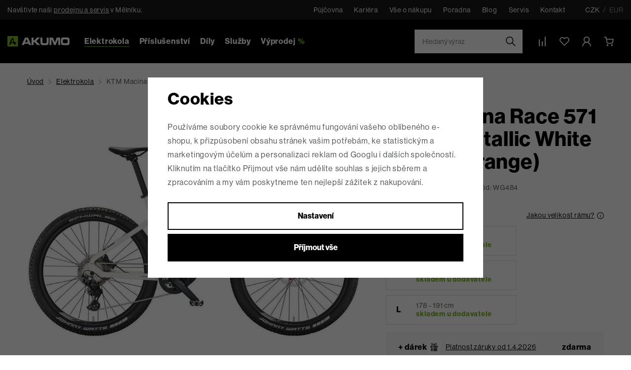

--- FILE ---
content_type: text/html; charset=UTF-8
request_url: https://www.akumo.cz/ktm-macina-race-571-glory-metallic-white-black-orange_z31300/
body_size: 62278
content:
<!DOCTYPE html>


                     
    
         
            
   

    
        
    

   
   
   

   

<html class="no-js lang-cs" lang="cs">
<head>
   <meta charset="utf-8">
   
      <meta name="author" content="Akumo.cz">
   

   <meta name="web_author" content="wpj.cz">

   
      <meta name="description" content="Horské elektrokolo KTM Macina Race 571 Glory - Metallic White (Black+Orange), Skladem v Akumo, Mělník">
   

   
               <meta name="robots" content="index, follow">
         

         <meta name="viewport" content="width=device-width, initial-scale=1">
   
   <meta property="og:title" content="KTM Macina Race 571 Glory - Metallic White (Black+Orange) - AKUMO.cz">
      
         <meta property="og:image" content="https://data.akumo.cz/data/tmp/108/4/43884_108.jpg?1671274025_2">
   
   <meta property="og:url" content="https://www.akumo.cz/ktm-macina-race-571-glory-metallic-white-black-orange_z31300/">
   <meta property="og:type" content="website">

   
   

   
      <title>KTM Macina Race 571 Glory - Metallic White (Black+Orange) - AKUMO.cz</title>
   

   
      
   <link rel="stylesheet" href="https://use.typekit.net/crm2yae.css">


      
         <link rel="stylesheet" href="https://data.akumo.cz/web/build/app.8bb88fc3.css">
         
      
   <link rel="stylesheet" href="https://data.akumo.cz/web/build/product.7d5a1adf.css">

   

   
         <link rel="canonical" href="https://www.akumo.cz/ktm-macina-race-571-glory-metallic-white-black-orange_z31300/">
   

   
         

   
   <link rel="shortcut icon" href="/templates/images/favicon.ico">
   
   
   <link rel="shortcut icon" href="https://data.akumo.cz/templates/images/favicon.ico">
   <link rel="apple-touch-icon" sizes="144x144" href="https://data.akumo.cz/templates/images/share/apple-touch-icon.png">
   <link rel="icon" type="image/png" sizes="32x32" href="https://data.akumo.cz/templates/images/share/favicon-32x32.png">
   <link rel="icon" type="image/png" sizes="16x16" href="https://data.akumo.cz/templates/images/share/favicon-16x16.png">
   <link rel="manifest" href="/templates/images/share/site.webmanifest">
   <meta name="msapplication-TileColor" content="#da532c">
   <meta name="theme-color" content="#ffffff">

   <link rel="search" href="/vyhledavani/" type="text/html">

   <script src="https://data.akumo.cz/common/static/js/sentry-6.16.1.min.js"></script>

<script>
   Sentry.init({
      dsn: 'https://bdac53e35b1b4424b35eb8b76bcc2b1a@sentry.wpj.cz/9',
      allowUrls: [
         /www\.akumo\.cz\//
      ],
      denyUrls: [
         // Facebook flakiness
         /graph\.facebook\.com/i,
         // Facebook blocked
         /connect\.facebook\.net\/en_US\/all\.js/i,
         // Chrome extensions
         /extensions\//i,
         /^chrome:\/\//i,
         /kupshop\.local/i
      ],
      beforeSend(event) {
         if (!/FBA[NV]|PhantomJS|SznProhlizec/.test(window.navigator.userAgent)) {
            return event;
         }
      },
      ignoreErrors: [
         // facebook / ga + disabled cookies
         'fbq is not defined',
         'Can\'t find variable: fbq',
         '_gat is not defined',
         'AW is not defined',
         'Can\'t find variable: AW',
         'url.searchParams.get', // gtm koza
         // localstorage not working in incoginto mode in iOS
         'The quota has been exceeded',
         'QuotaExceededError',
         'Undefined variable: localStorage',
         'localStorage is null',
         'The operation is insecure',
         "Failed to read the 'localStorage'",
         "gtm_",
         "Can't find variable: glami",
      ]
   });

   Sentry.setTag("web", "prod_akumo_db");
   Sentry.setTag("wbpck", 1);
   Sentry.setTag("adm", 0);
   Sentry.setTag("tpl", "x");
   Sentry.setTag("sentry_v", "6.16.1");
</script>

   <script>
   window.wpj = window.wpj || {};
   wpj.onReady = wpj.onReady || [];
   wpj.jsShop = wpj.jsShop || {events:[]};

   window.dataLayer = window.dataLayer || [];
   function gtag() {
      window.dataLayer.push(arguments);
   }
   window.wpj.cookie_bar_send = true;

   wpj.getCookie = (sKey) => decodeURIComponent(
      document.cookie.replace(
         new RegExp(
            '(?:(?:^|.*;)\\s*' +
            encodeURIComponent(sKey).replace(/[\-\.\+\*]/g, '\\$&') +
            '\\s*\\=\\s*([^;]*).*$)|^.*$'
         ),
         '$1'
      )
   ) || null;

      var consents = wpj.getCookie('cookie-bar')?.split(',');

   if (!(consents instanceof Array)){
      consents = [];
   }

   consents_fields = {
      ad_storage: consents.includes('ad_storage') ? 'granted' : 'denied',
      ad_user_data: consents.includes('ad_storage') ? 'granted' : 'denied',
      ad_personalization: consents.includes('ad_storage') ? 'granted' : 'denied',
      personalization_storage: consents.includes('personalization_and_functionality_storage') ? 'granted' : 'denied',
      functionality_storage: 'granted',
      analytics_storage: consents.includes('analytics_storage') ? 'granted' : 'denied',
   };
   gtag('consent', 'default', consents_fields);

   gtag("set", "ads_data_redaction", true);

   dataLayer.push({
      'event': 'defaultConsent',
      'consents' : consents_fields,
      'version': 'v2'
   });
   </script>

<script>
   wpj.data = wpj.data || { };

   
   

   

   
</script>


   

         <meta name="google-site-verification" content="GnISIDKoC43IJtVH0hUGQL8ijJyG8K9wBPRvDoOGKsM">
         <meta name="google-site-verification" content="gOEvpbCD9x9fPLBziSSnukFhnedFB_sPwbv7hGZ72bE">
         <meta name="google-site-verification" content="NahcWtg9vxbHIx8Srocy1DQvWJGnGbkF2uk6e9-atIA">
   
         <meta name="facebook-domain-verification" content="3r0whb0cdd0w1iqvv5g5ve5zm4m604">
   
   
         <meta name="seznam-wmt" content="jCCYB6uJZ8PF8qAoPK0PlBVpQ2zBEBG1">
   
          

      

   

<script>page_data = {"page":{"language":"cs","title":"KTM Macina Race 571 Glory - Metallic White (Black+Orange) - AKUMO.cz","path":"\/ktm-macina-race-571-glory-metallic-white-black-orange_z31300\/","currency":"CZK","currencyRate":1,"breadCrumbs":[{"id":"","name":"Dom\u016f"},{"id":7,"name":"Elektrokola"},{"id":"","name":"KTM Macina Race 571 Glory - Metallic White (Black+Orange)"}],"environment":"live","type":"product"},"resetRefferer":false,"event":"pageView","products":[{"id":"31300_5769","idProduct":31300,"EAN":"","code":"WG484","productCode":"WG484","hasVariations":true,"variationsIds":[5769,5770,5771],"idVariation":5769,"variationCode":22335100,"variationName":"Velikost r\u00e1mu: S ","soldOut":100,"idAll":["31300_5769","31300_5770","31300_5771"],"categoryMain":[{"id":7,"name":"ELEKTROKOLA"}],"categoryCurrent":[{"id":7,"name":"Elektrokola"},{"id":"","name":"KTM Macina Race 571 Glory - Metallic White (Black+Orange)"}],"producer":"KTM","campaigns":{"EK":{"id":"EK","name":"Elektrokolo"},"G":{"id":"G","name":"Garance nejni\u017e\u0161\u00ed ceny"}},"name":"KTM Macina Race 571 Glory - Metallic White (Black+Orange)","vat":21,"price":78752.07,"priceWithVat":95290,"priceWithoutVat":78752.07,"priceVat":16537.93,"priceWithoutDiscount":78752.07,"discount":0,"hasDiscount":false,"availability":"skladem u dodavatele","url":"https:\/\/www.akumo.cz\/ktm-macina-race-571-glory-metallic-white-black-orange_z31300\/","imageUrl":"https:\/\/data.akumo.cz\/data\/tmp\/0\/4\/43884_0.jpg?1671274025_2","position":1}],"once":false,"version":"v2"};page_data['page']['layout'] = window.innerWidth  > 991 ? 'web' : window.innerWidth > 543 ? 'tablet' : 'mobil';if (typeof userData === 'undefined') {var userData = wpj.getCookie('jsShopGtmUser');var userDataParsed = null;if(userData) {userDataParsed = JSON.parse(userData);wpj.onReady.push(function () {wpj.storage.cookies.removeItem('jsShopGtmUser');});} else {userData = localStorage.getItem('js-shop-gtm-user');if(userData) {userDataParsed = JSON.parse(userData).data;}}}if (userDataParsed) {page_data.user = userDataParsed;}dataLayer.push(page_data);</script><script src="https://data.akumo.cz/common/static/wpj/wpj.gtm.js?v2"></script><script>var urlParams = new URLSearchParams(window.location.search);var hash = location.href.split("#")[1] || urlParams.get('id_variation') || "5769";gtm_prva = {  };gtm_prva[5769] = {'id': '31300_5769','idVariation': '5769','idProduct': '31300','EAN': '9008594459717','variationName': 'Velikost rámu: S','code': '022335100','price': 78752.07,'variationCode': '022335100','productCode': 'WG484',};gtm_prva[5770] = {'id': '31300_5770','idVariation': '5770','idProduct': '31300','EAN': '9008594459724','variationName': 'Velikost rámu: M','code': '022335103','price': 78752.07,'variationCode': '022335103','productCode': 'WG484',};gtm_prva[5771] = {'id': '31300_5771','idVariation': '5771','idProduct': '31300','EAN': '9008594459731','variationName': 'Velikost rámu: L','code': '022335108','price': 78752.07,'variationCode': '022335108','productCode': 'WG484',};wpj.onReady.push(function () {$('input[name^=IDvariation], select#IDvariation').on('change', function () {gtm_getDetailImpressions($(this).val(), 'detailImpressionsVariation');});if (hash != "") {variation = gtm_getVariation(hash);product = $.extend(page_data['products'], variation);page_data = $.extend(page_data, { 'products':  product });}gtm_getDetailImpressions(hash, 'detailImpressions');});</script><script>
              wpj.onReady.push(function () {
                 [ 'logout', 'registration', 'login', 'newsletter_subscribe'].forEach(function (type) {
                    let cookieValue = wpj.storage.cookies.getItem('gtm_'+type);

                    if (cookieValue === null) {
                       return;
                    }
                    wpj.storage.cookies.removeItem('gtm_'+type);

                    cookieValue = JSON.parse(cookieValue);

                    let valueData;
                    if (type === 'newsletter_subscribe') {
                       valueData = { ...cookieValue };
                       type = 'newsletterSubscribe';
                    } else if (cookieValue instanceof Array) {
                       valueData = { data: cookieValue };
                    } else {
                       valueData = { value: cookieValue };
                    }
                     window.dataLayer.push({
                        event: 'success' +  gtm_ucfirst(type),
                           ...valueData
                     });
                 });
              });
              function gtm_ucfirst(str) {
                   if (!str || typeof str !== 'string') return str;
                   return str.charAt(0).toUpperCase() + str.slice(1);
               }
           </script>      <!-- Google Tag Manager -->
   <script data-cookieconsent="ignore">(function(w,d,s,l,i) {w[l] = w[l] || [];w[l].push({'gtm.start': new Date().getTime(), event: 'gtm.js'});
         var f = d.getElementsByTagName(s)[0],j=d.createElement(s),dl=l != 'dataLayer' ? '&l=' + l : '';
         j.async = true;j.src='//www.googletagmanager.com/gtm.js?id=' + i + dl;f.parentNode.insertBefore(j, f);
      })(window, document, 'script', 'dataLayer', 'GTM-MWQ3NF');</script>
   <!-- End Google Tag Manager -->
</head>
<body >



<!-- Google Tag Manager -->
   <noscript>
       <iframe src="//www.googletagmanager.com/ns.html?id=GTM-MWQ3NF" height="0" width="0" style="display:none;visibility:hidden"></iframe>
   </noscript>
<!-- End Google Tag Manager -->


                              
   
   
      <div class="header-top">
   <div class="container display-flex">
      <p>Navštivte naši <a href="/prodejna/">prodejnu a servis</a> v Mělníku.</p>

      <div>
         
<div class="">
    
   <ul class="">
                 <li class=" item-57">
             <a href="/pujcovna/" >
                 Půjčovna
             </a>
                        </li>
                 <li class=" item-85">
             <a href="/clanek/95/kariera/" >
                 Kariéra
             </a>
                        </li>
                 <li class=" item-58">
             <a href="/vse-o-nakupu/" >
                 Vše o nákupu
             </a>
                        </li>
                 <li class=" item-60">
             <a href="/poradna/" >
                 Poradna
             </a>
                        </li>
                 <li class=" item-56">
             <a href="/clanky/1/" >
                 Blog
             </a>
                        </li>
                 <li class=" item-59">
             <a href="/servis/" >
                 Servis
             </a>
                        </li>
                 <li class=" item-32">
             <a href="/kontakt/" >
                 Kontakt
             </a>
                        </li>
          </ul>

</div>


         <div class="currencies">
   <a href="/zeme/CZ/" class="active">
      <span>CZK</span>
   </a>
   <a href="/zeme/SK/" >
      / <span>EUR</span></a>
</div>
      </div>

   </div>
</div>
<header class="header">
   <div class="container display-flex">
      <div class="header-icon header-burger">
         <a href="#" data-toggle="burger">
            <span class="fc icons_burger-menu"></span>
         </a>
      </div>
      <a href="/" title="AKUMO.cz - 3000 elektrokol skladem" class="logo">
         <img src="https://data.akumo.cz/templates/images/logo.svg" width="178" height="30" class="img-responsive" alt="AKUMO.cz - 3000 elektrokol skladem">
      </a>

      <div class="header-sections">
          <ul class="level-0" data-sections="header"><li class="nav-item has-submenu" data-navitem="7"><a href="/elektrokola_k7/" class="nav-link" title="Elektrokola">Elektrokola</a><div class="submenu"><div class="submenu-row"><div class="submenu-sections"><p class="submenu-title">Dle kategorie</p><ul class="level-1"><li class="nav-item" data-navitem="11"><a href="/elektrokola_k7/celoodpruzena-elektrokola_k11/" class="nav-link h6" title="Celoodpružená"><span class="img"><img src="https://data.akumo.cz/data/tmp/24/1/11_24.jpg?1765791186_2" alt="Celoodpružená elektrokola" width="50" height="50" class="img-fluid" loading="lazy"></span><span>Celoodpružená</span></a></li><li class="nav-item" data-navitem="20"><a href="/elektrokola_k7/horska-elektrokola_k20/" class="nav-link h6" title="Horská"><span class="img"><img src="https://data.akumo.cz/data/tmp/24/0/20_24.jpg?1768385911_2" alt="Horská elektrokola" width="50" height="50" class="img-fluid" loading="lazy"></span><span>Horská</span></a></li><li class="nav-item" data-navitem="21"><a href="/elektrokola_k7/trekova-krosova_k21/" class="nav-link h6" title="Treková / krosová"><span class="img"><img src="https://data.akumo.cz/data/tmp/24/1/21_24.jpg?1768032936_2" alt="Treková / Krosová" width="50" height="50" class="img-fluid" loading="lazy"></span><span>Treková / krosová</span></a></li><li class="nav-item" data-navitem="457"><a href="/elektrokola_k7/ultralehka-elektrokola_k457/" class="nav-link h6" title="Ultralehká"><span class="img"><img src="https://data.akumo.cz/data/tmp/24/7/457_24.jpg?1768385986_2" alt="Ultralehká elektrokola" width="50" height="50" class="img-fluid" loading="lazy"></span><span>Ultralehká</span></a></li><li class="nav-item" data-navitem="26"><a href="/elektrokola_k7/s-nizkym-nastupem_k26/" class="nav-link h6" title="Nízkonástupové"><span class="img"><img src="https://data.akumo.cz/data/tmp/24/6/26_24.jpg?1768309649_2" alt="S nízkým nástupem" width="50" height="50" class="img-fluid" loading="lazy"></span><span>Nízkonástupové</span></a></li><li class="nav-item" data-navitem="639"><a href="/elektrokola_k7/skladaci-elektrokola_k639/" class="nav-link h6" title="Skládací"><span class="img"><img src="https://data.akumo.cz/data/tmp/24/9/639_24.jpg?1768386110_2" alt="Skládací elektrokola" width="50" height="50" class="img-fluid" loading="lazy"></span><span>Skládací</span></a></li><li class="nav-item" data-navitem="732"><a href="/elektrokola_k7/elektrokola-s-motorem-dji_k732/" class="nav-link h6" title="Elektrokola DJI AVINOX"><span class="img"><img src="https://data.akumo.cz/data/tmp/24/2/732_24.jpg?1768386334_2" alt="⚡ Elektrokola s motorem DJI" width="50" height="50" class="img-fluid" loading="lazy"></span><span>Elektrokola DJI AVINOX</span></a></li><li class="nav-item" data-navitem="742"><a href="/elektrokola_k7/elektrokola-cube-2026_k742/" class="nav-link h6" title="CUBE 2026"><span class="img"><img src="https://data.akumo.cz/data/tmp/24/2/742_24.jpg?1768312508_2" alt="Elektrokola CUBE 2026" width="50" height="50" class="img-fluid" loading="lazy"></span><span>CUBE 2026</span></a></li><li class="nav-item" data-navitem="771"><a href="/elektrokola_k7/elektrokola-crussis-2026_k771/" class="nav-link h6" title="CRUSSIS 2026"><span class="img"><img src="https://data.akumo.cz/data/tmp/24/1/771_24.jpg?1768313336_2" alt="Elektrokola CRUSSIS 2026" width="50" height="50" class="img-fluid" loading="lazy"></span><span>CRUSSIS 2026</span></a></li><li class="nav-item" data-navitem="164"><a href="/nakupujte-vyhodneji_k25/" class="nav-link h6" title="Výprodej elektrokol"><span class="img"><img src="https://data.akumo.cz/data/tmp/24/4/164_24.jpg?1730372662_2" alt="Elektrokola za skvělé ceny" width="50" height="50" class="img-fluid" loading="lazy"></span><span>Výprodej elektrokol</span></a></li><li class="nav-item" data-navitem="665"><a href="/elektrokola_k7/elektrokola-s-moznosti-zrychleni-bez-limitu-25-km-h_k665/" class="nav-link h6" title="Elektrokola s možností zrychlení"><span class="img"><img src="https://data.akumo.cz/data/tmp/24/5/665_24.jpg?1768369897_2" alt="Elektrokola s možností zrychlení - bez limitu 25 km/h" width="50" height="50" class="img-fluid" loading="lazy"></span><span>Elektrokola s možností zrychlení</span></a></li></ul></div><div class="submenu-sections submenu-filters"><p class="submenu-title">Dle určení</p><ul><li class="nav-item" data-navitem="88"><a href="/panska-elektrokola_k265/" class="nav-link h6" title="Pánská"><span class="img"><img src="https://data.akumo.cz/data/tmp/24/5/265_24.jpg?_2" alt="Pánská" width="50" height="50" class="img-fluid" loading="lazy"></span><span>Pánská</span></a></li><li class="nav-item" data-navitem="89"><a href="/detska-elektrokola_k266/" class="nav-link h6" title="Dětská"><span class="img"><img src="https://data.akumo.cz/data/tmp/24/6/266_24.jpg?_2" alt="Dětská" width="50" height="50" class="img-fluid" loading="lazy"></span><span>Dětská</span></a></li><li class="nav-item" data-navitem="90"><a href="/nejlepsi-damska-elektrokola_k267/" class="nav-link h6" title="Dámská"><span class="img"><img src="https://data.akumo.cz/data/tmp/24/7/267_24.jpg?_2" alt="Dámská" width="50" height="50" class="img-fluid" loading="lazy"></span><span>Dámská</span></a></li><li class="nav-item" data-navitem="91"><a href="/elektrokola-pro-seniory_k268/" class="nav-link h6" title="Pro seniory"><span class="img"><img src="https://data.akumo.cz/data/tmp/24/8/268_24.jpg?_2" alt="Pro seniory" width="50" height="50" class="img-fluid" loading="lazy"></span><span>Pro seniory</span></a></li></ul></div><div class="submenu-producers"><p class="submenu-title">Dle výrobce</p><div class="producers"><div class="producer-item producer-item-2119"><a href="/fazua_v2119/" title="FAZUA"><img src="https://data.akumo.cz/data/tmp/7/9/2119_7.jpg?1765870873_2" alt="FAZUA" class="img-responsive" loading="lazy" width="190" height="40"></a></div><div class="producer-item producer-item-2118"><a href="/panasonic_v2118/" title="Panasonic"><img src="https://data.akumo.cz/data/tmp/7/8/2118_7.jpg?1765870747_2" alt="Panasonic" class="img-responsive" loading="lazy" width="190" height="40"></a></div><div class="producer-item producer-item-23"><a href="/cube_v23/" title="CUBE"><img src="https://data.akumo.cz/data/tmp/7/3/23_7.jpg?1765451279_2" alt="CUBE" class="img-responsive" loading="lazy" width="190" height="40"></a></div><div class="producer-item producer-item-26"><a href="/crussis_v26/" title="CRUSSIS"><img src="https://data.akumo.cz/data/tmp/7/6/26_7.jpg?1765451279_2" alt="CRUSSIS" class="img-responsive" loading="lazy" width="190" height="40"></a></div><div class="producer-item producer-item-449"><a href="/ktm_v449/" title="KTM"><img src="https://data.akumo.cz/data/tmp/7/9/449_7.jpg?1765451279_2" alt="KTM" class="img-responsive" loading="lazy" width="190" height="40"></a></div><div class="producer-item producer-item-21"><a href="/haibike_v21/" title="HAIBIKE"><img src="https://data.akumo.cz/data/tmp/7/1/21_7.jpg?1765451279_2" alt="HAIBIKE" class="img-responsive" loading="lazy" width="190" height="40"></a></div><div class="producer-item producer-item-1758"><a href="/pivot_v1758/" title="PIVOT"><img src="https://data.akumo.cz/data/tmp/7/8/1758_7.jpg?1765451341_2" alt="PIVOT" class="img-responsive" loading="lazy" width="190" height="40"></a></div><div class="producer-item producer-item-2123"><a href="/trek_v2123/" title="TREK"><img src="https://data.akumo.cz/data/tmp/7/3/2123_7.jpg?1767701735_2" alt="TREK" class="img-responsive" loading="lazy" width="190" height="40"></a></div></div></div></div><div class="submenu-banner guide-banner" data-tracking-view='{"event":"promotionView","promotions":[{"id":15,"name":"Sez\u00f3nn\u00ed v\u00fdprodej \r\nelektrokol ","creative":"Hlavi\u010dka - elektrokola plachta","position":1}],"_clear":true,"once":false,"version":"v2"}'><a href="https://www.akumo.cz/zimni-slevy-na-elektrokola_k25/top-zimni-slevy-elektrokol_k461/" data-tracking-click='{"event":"promotionClick","promotions":[{"id":15,"name":"Sez\u00f3nn\u00ed v\u00fdprodej \r\nelektrokol ","creative":"Hlavi\u010dka - elektrokola plachta","position":1}],"_clear":true,"once":false,"version":"v2"}'><span class="text"><span class="title-default">Sezónní výprodej elektrokol </span><span class="btn btn-white-outline btn-block" title="To chci">To chci</span></span><img src="https://data.akumo.cz/data/tmp/32/0/6760_32.jpg?1741780825_2" width="400" height="420" class="img-fluid" alt="Sezónní výprodej elektrokol " loading="lazy"></a></div></div></li><li class="nav-item has-submenu" data-navitem="22"><a href="/prislusenstvi-pro-elektrokola_k22/" class="nav-link" title="Příslušenství">Příslušenství</a><div class="submenu"><div class="submenu-row"><div class="submenu-sections"><p class="submenu-title">Dle kategorie</p><ul class="level-1"><li class="nav-item" data-navitem="112"><a href="/prislusenstvi-pro-elektrokola_k22/vyprodej-prislusenstvi_k112/" class="nav-link h6" title="Výprodej - příslušenství"><span class="img"><img src="https://data.akumo.cz/data/tmp/24/2/112_24.jpg?1767783222_2" alt="Výprodej - příslušenství" width="50" height="50" class="img-fluid" loading="lazy"></span><span>Výprodej - příslušenství</span></a></li><li class="nav-item" data-navitem="719"><a href="/prislusenstvi-pro-elektrokola_k22/prislusenstvi-pro-elektrokola-bosch-smart_k719/" class="nav-link h6" title="Smart Bosch"><span class="img"><img src="https://data.akumo.cz/data/tmp/24/9/719_24.jpg?1766873007_2" alt="Příslušenství pro elektrokola - Bosch SMART" width="50" height="50" class="img-fluid" loading="lazy"></span><span>Smart Bosch</span></a></li><li class="nav-item" data-navitem="64"><a href="/prislusenstvi-pro-elektrokola_k22/svetla-na-kolo_k64/" class="nav-link h6" title="Světla"><span class="img"><img src="https://data.akumo.cz/data/tmp/24/4/64_24.jpg?1730989237_2" alt="Světla na kolo" width="50" height="50" class="img-fluid" loading="lazy"></span><span>Světla</span></a></li><li class="nav-item" data-navitem="52"><a href="/prislusenstvi-pro-elektrokola_k22/drzaky-na-telefon-pro-kola_k52/" class="nav-link h6" title="Držáky na telefon"><span class="img"><img src="https://data.akumo.cz/data/tmp/24/2/52_24.jpg?1730989335_2" alt="Držáky na telefon pro kola" width="50" height="50" class="img-fluid" loading="lazy"></span><span>Držáky na telefon</span></a></li><li class="nav-item" data-navitem="32"><a href="/prislusenstvi-pro-elektrokola_k22/kosiky-a-lahve-pro-kola_k32/" class="nav-link h6" title="Košíky a láhve"><span class="img"><img src="https://data.akumo.cz/data/tmp/24/2/32_24.jpg?1730989900_2" alt="Košíky a láhve pro kola" width="50" height="50" class="img-fluid" loading="lazy"></span><span>Košíky a láhve</span></a></li><li class="nav-item" data-navitem="77"><a href="/prislusenstvi-pro-elektrokola_k22/stojany-a-stojanky-pro-kola_k77/" class="nav-link h6" title="Stojany a stojánky"><span class="img"><img src="https://data.akumo.cz/data/tmp/24/7/77_24.jpg?1730990173_2" alt="Stojany a stojánky pro kola" width="50" height="50" class="img-fluid" loading="lazy"></span><span>Stojany a stojánky</span></a></li><li class="nav-item" data-navitem="31"><a href="/prislusenstvi-pro-elektrokola_k22/blatniky-pro-kola_k31/" class="nav-link h6" title="Blatníky"><span class="img"><img src="https://data.akumo.cz/data/tmp/24/1/31_24.jpg?1730990455_2" alt="Blatníky pro kola" width="50" height="50" class="img-fluid" loading="lazy"></span><span>Blatníky</span></a></li><li class="nav-item" data-navitem="476"><a href="/prislusenstvi-pro-elektrokola_k22/sedla-a-sedlovky_k476/" class="nav-link h6" title="Sedla a sedlovky"><span class="img"><img src="https://data.akumo.cz/data/tmp/24/6/476_24.jpg?1730994243_2" alt="Sedla a sedlovky" width="50" height="50" class="img-fluid" loading="lazy"></span><span>Sedla a sedlovky</span></a></li><li class="nav-item" data-navitem="39"><a href="/prislusenstvi-pro-elektrokola_k22/brasny-kosiky-nosice-pro-kola_k39/" class="nav-link h6" title="Brašny / košíky / nosiče"><span class="img"><img src="https://data.akumo.cz/data/tmp/24/9/39_24.jpg?1730990824_2" alt="Brašny, košíky, nosiče pro kola" width="50" height="50" class="img-fluid" loading="lazy"></span><span>Brašny / košíky / nosiče</span></a></li><li class="nav-item" data-navitem="53"><a href="/prislusenstvi-pro-elektrokola_k22/helmy-cyklisticke_k53/" class="nav-link h6" title="Helmy cyklistické"><span class="img"><img src="https://data.akumo.cz/data/tmp/24/3/53_24.jpg?1730991232_2" alt="Helmy cyklistické" width="50" height="50" class="img-fluid" loading="lazy"></span><span>Helmy cyklistické</span></a></li><li class="nav-item" data-navitem="54"><a href="/prislusenstvi-pro-elektrokola_k22/bryle-cyklisticke_k54/" class="nav-link h6" title="Brýle"><span class="img"><img src="https://data.akumo.cz/data/tmp/24/4/54_24.jpg?1730991261_2" alt="Brýle cyklistické" width="50" height="50" class="img-fluid" loading="lazy"></span><span>Brýle</span></a></li><li class="nav-item" data-navitem="231"><a href="/prislusenstvi-pro-elektrokola_k22/detske-sedacky-a-doplnky-pro-kola_k231/" class="nav-link h6" title="Dětské sedačky a doplňky"><span class="img"><img src="https://data.akumo.cz/data/tmp/24/1/231_24.jpg?1730994076_2" alt="Dětské sedačky a doplňky pro kola" width="50" height="50" class="img-fluid" loading="lazy"></span><span>Dětské sedačky a doplňky</span></a></li><li class="nav-item" data-navitem="68"><a href="/prislusenstvi-pro-elektrokola_k22/mazani-a-cisteni-pro-kola_k68/" class="nav-link h6" title="Mazání a čištění"><span class="img"><img src="https://data.akumo.cz/data/tmp/24/8/68_24.jpg?1730994597_2" alt="Mazání a čištění pro kola" width="50" height="50" class="img-fluid" loading="lazy"></span><span>Mazání a čištění</span></a></li><li class="nav-item" data-navitem="30"><a href="/prislusenstvi-pro-elektrokola_k22/zabezpeceni-pro-kola_k30/" class="nav-link h6" title="Zabezpečení"><span class="img"><img src="https://data.akumo.cz/data/tmp/24/0/30_24.jpg?1730994754_2" alt="Zabezpečení pro kola" width="50" height="50" class="img-fluid" loading="lazy"></span><span>Zabezpečení</span></a></li><li class="nav-item" data-navitem="72"><a href="/prislusenstvi-pro-elektrokola_k22/naradi-pro-kola_k72/" class="nav-link h6" title="Nářadí"><span class="img"><img src="https://data.akumo.cz/data/tmp/24/2/72_24.jpg?1731051915_2" alt="Nářadí pro kola" width="50" height="50" class="img-fluid" loading="lazy"></span><span>Nářadí</span></a></li><li class="nav-item" data-navitem="76"><a href="/prislusenstvi-pro-elektrokola_k22/lepeni-a-opravne-sady-pro-elektrokola_k76/" class="nav-link h6" title="Lepení a opravné sady"><span class="img"><img src="https://data.akumo.cz/data/tmp/24/6/76_24.jpg?1731051958_2" alt="Lepení a opravné sady pro elektrokola" width="50" height="50" class="img-fluid" loading="lazy"></span><span>Lepení a opravné sady</span></a></li><li class="nav-item" data-navitem="102"><a href="/prislusenstvi-pro-elektrokola_k22/plaste-a-duse_k102/" class="nav-link h6" title="Pláště a duše"><span class="img"><img src="https://data.akumo.cz/data/tmp/24/2/102_24.jpg?1731052021_2" alt="Pláště a duše" width="50" height="50" class="img-fluid" loading="lazy"></span><span>Pláště a duše</span></a></li><li class="nav-item" data-navitem="74"><a href="/prislusenstvi-pro-elektrokola_k22/pumpy-pro-kola_k74/" class="nav-link h6" title="Pumpy"><span class="img"><img src="https://data.akumo.cz/data/tmp/24/4/74_24.jpg?1731053737_2" alt="Pumpy pro kola" width="50" height="50" class="img-fluid" loading="lazy"></span><span>Pumpy</span></a></li><li class="nav-item" data-navitem="98"><a href="/prislusenstvi-pro-elektrokola_k22/gripy-a-rohy-pro-kola_k98/" class="nav-link h6" title="Gripy a rohy"><span class="img"><img src="https://data.akumo.cz/data/tmp/24/8/98_24.jpg?1731052122_2" alt="Gripy a rohy pro kola" width="50" height="50" class="img-fluid" loading="lazy"></span><span>Gripy a rohy</span></a></li><li class="nav-item" data-navitem="232"><a href="/prislusenstvi-pro-elektrokola_k22/zvonky-a-klaksony-pro-kola_k232/" class="nav-link h6" title="Zvonky a klaksony"><span class="img"><img src="https://data.akumo.cz/data/tmp/24/2/232_24.jpg?1731052191_2" alt="Zvonky a klaksony pro kola" width="50" height="50" class="img-fluid" loading="lazy"></span><span>Zvonky a klaksony</span></a></li><li class="nav-item" data-navitem="237"><a href="/prislusenstvi-pro-elektrokola_k22/zrcatka-pro-kola_k237/" class="nav-link h6" title="Zrcátka"><span class="img"><img src="https://data.akumo.cz/data/tmp/24/7/237_24.jpg?1731052240_2" alt="Zrcátka pro kola" width="50" height="50" class="img-fluid" loading="lazy"></span><span>Zrcátka</span></a></li><li class="nav-item" data-navitem="89"><a href="/prislusenstvi-pro-elektrokola_k22/predstavce-a-riditka-pro-kola_k89/" class="nav-link h6" title="Představce a řídítka"><span class="img"><img src="https://data.akumo.cz/data/tmp/24/9/89_24.jpg?1731052309_2" alt="Představce a řídítka pro kola" width="50" height="50" class="img-fluid" loading="lazy"></span><span>Představce a řídítka</span></a></li><li class="nav-item" data-navitem="94"><a href="/prislusenstvi-pro-elektrokola_k22/pedaly-pro-kola_k94/" class="nav-link h6" title="Pedály"><span class="img"><img src="https://data.akumo.cz/data/tmp/24/4/94_24.jpg?1731052367_2" alt="Pedály pro kola" width="50" height="50" class="img-fluid" loading="lazy"></span><span>Pedály</span></a></li><li class="nav-item" data-navitem="179"><a href="/prislusenstvi-pro-elektrokola_k22/displeje-a-tachometry-pro-kola_k179/" class="nav-link h6" title="Displeje a tachometry"><span class="img"><img src="https://data.akumo.cz/data/tmp/24/9/179_24.jpg?1731052433_2" alt="Displeje a tachometry pro kola" width="50" height="50" class="img-fluid" loading="lazy"></span><span>Displeje a tachometry</span></a></li><li class="nav-item" data-navitem="238"><a href="/prislusenstvi-pro-elektrokola_k22/batohy-a-ledvinky-pro-kola_k238/" class="nav-link h6" title="Batohy a ledvinky"><span class="img"><img src="https://data.akumo.cz/data/tmp/24/8/238_24.jpg?1731052562_2" alt="Batohy a ledvinky pro kola" width="50" height="50" class="img-fluid" loading="lazy"></span><span>Batohy a ledvinky</span></a></li><li class="nav-item" data-navitem="337"><a href="/prislusenstvi-pro-elektrokola_k22/fidlock-magneticke-prislusenstvi_k337/" class="nav-link h6" title="Fidlock - magnet"><span class="img"><img src="https://data.akumo.cz/data/tmp/24/7/337_24.jpg?1767692645_2" alt="Fidlock-magnetické příslušenství" width="50" height="50" class="img-fluid" loading="lazy"></span><span>Fidlock - magnet</span></a></li><li class="nav-item" data-navitem="81"><a href="/prislusenstvi-pro-elektrokola_k22/ostatni-prislusenstvi-pro-kola_k81/" class="nav-link h6" title="Ostatní příslušenství"><span class="img"><img src="https://data.akumo.cz/data/tmp/24/1/81_24.jpg?1731057101_2" alt="Ostatní příslušenství pro kola" width="50" height="50" class="img-fluid" loading="lazy"></span><span>Ostatní příslušenství</span></a></li><li class="nav-item" data-navitem="1111"><a href="/prislusenstvi-pro-elektrokola_k22/obleceni-cyklisticke_k1111/" class="nav-link h6" title="Oblečení cyklistické"><span>Oblečení cyklistické</span></a></li></ul></div></div></div></li><li class="nav-item has-submenu" data-navitem="23"><a href="/nahradni-dily-pro-elektrokola_k23/" class="nav-link" title="Díly">Díly</a><div class="submenu"><div class="submenu-row"><div class="submenu-sections"><p class="submenu-title">Dle kategorie</p><ul class="level-1"><li class="nav-item" data-navitem="683"><a href="/nahradni-dily-pro-elektrokola_k23/vyprodej-nahradnich-dilu-pro-elektrokola_k683/" class="nav-link h6" title="Výprodej dílů"><span class="img"><img src="https://data.akumo.cz/data/tmp/24/3/683_24.jpg?1763023293_2" alt="Výprodej náhradních dílů pro elektrokola" width="50" height="50" class="img-fluid" loading="lazy"></span><span>Výprodej dílů</span></a></li><li class="nav-item" data-navitem="82"><a href="/nahradni-dily-pro-elektrokola_k23/nabijecky-pro-elektrokola_k82/" class="nav-link h6" title="Nabíječky"><span class="img"><img src="https://data.akumo.cz/data/tmp/24/2/82_24.jpg?1731058975_2" alt="Nabíječky pro elektrokola" width="50" height="50" class="img-fluid" loading="lazy"></span><span>Nabíječky</span></a></li><li class="nav-item" data-navitem="133"><a href="/nahradni-dily-pro-elektrokola_k23/displeje-a-ovladace-pro-elektrokola_k133/" class="nav-link h6" title="Displeje a ovladače"><span class="img"><img src="https://data.akumo.cz/data/tmp/24/3/133_24.jpg?1763989594_2" alt="Displeje a ovladače pro elektrokola" width="50" height="50" class="img-fluid" loading="lazy"></span><span>Displeje a ovladače</span></a></li><li class="nav-item" data-navitem="132"><a href="/nahradni-dily-pro-elektrokola_k23/baterie-pro-elektrokola_k132/" class="nav-link h6" title="Baterie"><span class="img"><img src="https://data.akumo.cz/data/tmp/24/2/132_24.jpg?1737446524_2" alt="Baterie pro elektrokola" width="50" height="50" class="img-fluid" loading="lazy"></span><span>Baterie</span></a></li><li class="nav-item" data-navitem="131"><a href="/nahradni-dily-pro-elektrokola_k23/motory-a-dily-pro-elektrokola_k131/" class="nav-link h6" title="Motory a díly"><span class="img"><img src="https://data.akumo.cz/data/tmp/24/1/131_24.jpg?1731065410_2" alt="Motory a díly pro elektrokola" width="50" height="50" class="img-fluid" loading="lazy"></span><span>Motory a díly</span></a></li><li class="nav-item" data-navitem="154"><a href="/nahradni-dily-pro-elektrokola_k23/snimace-a-cidla-pro-elektrokola_k154/" class="nav-link h6" title="Snímače a čidla"><span class="img"><img src="https://data.akumo.cz/data/tmp/24/4/154_24.jpg?1731065468_2" alt="Snímače a čidla pro elektrokola" width="50" height="50" class="img-fluid" loading="lazy"></span><span>Snímače a čidla</span></a></li><li class="nav-item" data-navitem="155"><a href="/nahradni-dily-pro-elektrokola_k23/ridici-jednotky-a-elektronika-pro-elektrokola_k155/" class="nav-link h6" title="Řídicí jednotky a elektronika"><span class="img"><img src="https://data.akumo.cz/data/tmp/24/5/155_24.jpg?1731065494_2" alt="Řídicí jednotky a elektronika pro elektrokola" width="50" height="50" class="img-fluid" loading="lazy"></span><span>Řídicí jednotky a elektronika</span></a></li><li class="nav-item" data-navitem="156"><a href="/nahradni-dily-pro-elektrokola_k23/ochranne-kryty-a-krytky-pro-elektrokola_k156/" class="nav-link h6" title="Ochranné kryty a krytky"><span class="img"><img src="https://data.akumo.cz/data/tmp/24/6/156_24.jpg?1731065559_2" alt="Ochranné kryty a krytky pro elektrokola" width="50" height="50" class="img-fluid" loading="lazy"></span><span>Ochranné kryty a krytky</span></a></li><li class="nav-item" data-navitem="117"><a href="/nahradni-dily-pro-elektrokola_k23/vyplety-a-rafky-pro-elektrokola_k117/" class="nav-link h6" title="Výplety a ráfky"><span class="img"><img src="https://data.akumo.cz/data/tmp/24/7/117_24.jpg?1764000934_2" alt="Výplety a ráfky pro elektrokola" width="50" height="50" class="img-fluid" loading="lazy"></span><span>Výplety a ráfky</span></a></li><li class="nav-item" data-navitem="1108"><a href="/nahradni-dily-pro-elektrokola_k23/hlavove-slozeni_k1108/" class="nav-link h6" title="Hlavové složení"><span class="img"><img src="https://data.akumo.cz/data/tmp/24/8/1108_24.jpg?1766870488_2" alt="Hlavové složení" width="50" height="50" class="img-fluid" loading="lazy"></span><span>Hlavové složení</span></a></li><li class="nav-item" data-navitem="243"><a href="/nahradni-dily-pro-elektrokola_k23/loziska-a-cepy-pro-elektrokola_k243/" class="nav-link h6" title="Ložiska, čepy"><span class="img"><img src="https://data.akumo.cz/data/tmp/24/3/243_24.jpg?1765894793_2" alt="Ložiska a čepy pro elektrokola" width="50" height="50" class="img-fluid" loading="lazy"></span><span>Ložiska, čepy</span></a></li><li class="nav-item" data-navitem="128"><a href="/nahradni-dily-pro-elektrokola_k23/kazety-pro-kola_k128/" class="nav-link h6" title="Kazety"><span class="img"><img src="https://data.akumo.cz/data/tmp/24/8/128_24.jpg?1731065809_2" alt="Kazety pro kola" width="50" height="50" class="img-fluid" loading="lazy"></span><span>Kazety</span></a></li><li class="nav-item" data-navitem="129"><a href="/nahradni-dily-pro-elektrokola_k23/retezy-pro-elektrokola_k129/" class="nav-link h6" title="Řetězy"><span class="img"><img src="https://data.akumo.cz/data/tmp/24/9/129_24.jpg?1731065897_2" alt="Řetězy pro elektrokola" width="50" height="50" class="img-fluid" loading="lazy"></span><span>Řetězy</span></a></li><li class="nav-item" data-navitem="124"><a href="/nahradni-dily-pro-elektrokola_k23/prehazovacky-pro-kola_k124/" class="nav-link h6" title="Přehazovačky"><span class="img"><img src="https://data.akumo.cz/data/tmp/24/4/124_24.jpg?1731065996_2" alt="Přehazovačky pro kola" width="50" height="50" class="img-fluid" loading="lazy"></span><span>Přehazovačky</span></a></li><li class="nav-item" data-navitem="152"><a href="/nahradni-dily-pro-elektrokola_k23/patky-prehazovacek-pro-elektrokola_k152/" class="nav-link h6" title="Patky přehazovaček"><span class="img"><img src="https://data.akumo.cz/data/tmp/24/2/152_24.jpg?1731066088_2" alt="Patky přehazovaček pro elektrokola" width="50" height="50" class="img-fluid" loading="lazy"></span><span>Patky přehazovaček</span></a></li><li class="nav-item" data-navitem="127"><a href="/nahradni-dily-pro-elektrokola_k23/radici-packy-pro-kola_k127/" class="nav-link h6" title="Řadící páčky"><span class="img"><img src="https://data.akumo.cz/data/tmp/24/7/127_24.jpg?1731066099_2" alt="Řadící páčky pro kola" width="50" height="50" class="img-fluid" loading="lazy"></span><span>Řadící páčky</span></a></li><li class="nav-item" data-navitem="130"><a href="/nahradni-dily-pro-elektrokola_k23/prevodnik-pro-kola_k130/" class="nav-link h6" title="Převodník"><span class="img"><img src="https://data.akumo.cz/data/tmp/24/0/130_24.jpg?1731066133_2" alt="Převodník pro kola" width="50" height="50" class="img-fluid" loading="lazy"></span><span>Převodník</span></a></li><li class="nav-item" data-navitem="181"><a href="/nahradni-dily-pro-elektrokola_k23/kliky-pro-kola_k181/" class="nav-link h6" title="Kliky"><span class="img"><img src="https://data.akumo.cz/data/tmp/24/1/181_24.jpg?1731066284_2" alt="Kliky pro kola" width="50" height="50" class="img-fluid" loading="lazy"></span><span>Kliky</span></a></li><li class="nav-item" data-navitem="137"><a href="/nahradni-dily-pro-elektrokola_k23/brzdy-pro-kola_k137/" class="nav-link h6" title="Brzdy"><span class="img"><img src="https://data.akumo.cz/data/tmp/24/7/137_24.jpg?1731066572_2" alt="Brzdy pro kola" width="50" height="50" class="img-fluid" loading="lazy"></span><span>Brzdy</span></a></li><li class="nav-item" data-navitem="190"><a href="/nahradni-dily-pro-elektrokola_k23/lanka-bowdeny-pruchodky-ramem-pro-kola_k190/" class="nav-link h6" title="Lanka, bowdeny, průchodky rámem"><span class="img"><img src="https://data.akumo.cz/data/tmp/24/0/190_24.jpg?1765881093_2" alt="Lanka, bowdeny, průchodky rámem pro kola" width="50" height="50" class="img-fluid" loading="lazy"></span><span>Lanka, bowdeny, průchodky rámem</span></a></li><li class="nav-item" data-navitem="108"><a href="/nahradni-dily-pro-elektrokola_k23/ostatni-prislusenstvi-a-dily-pro-elektrokola_k108/" class="nav-link h6" title="Ostatní příslušenství a díly"><span class="img"><img src="https://data.akumo.cz/data/tmp/24/8/108_24.jpg?1731075244_2" alt="Ostatní příslušenství a díly pro elektrokola" width="50" height="50" class="img-fluid" loading="lazy"></span><span>Ostatní příslušenství a díly</span></a></li><li class="nav-item" data-navitem="696"><a href="/nahradni-dily-pro-elektrokola_k23/nahradni-dily-bosch_k696/" class="nav-link h6" title="Náhradní díly Bosch"><span class="img"><img src="https://data.akumo.cz/data/tmp/24/6/696_24.jpg?1765397373_2" alt="Náhradní díly Bosch" width="50" height="50" class="img-fluid" loading="lazy"></span><span>Náhradní díly Bosch</span></a></li><li class="nav-item" data-navitem="697"><a href="/nahradni-dily-pro-elektrokola_k23/nahradni-dily-yamaha_k697/" class="nav-link h6" title="Náhradní díly Yamaha"><span class="img"><img src="https://data.akumo.cz/data/tmp/24/7/697_24.jpg?1763548927_2" alt="Náhradní díly Yamaha" width="50" height="50" class="img-fluid" loading="lazy"></span><span>Náhradní díly Yamaha</span></a></li><li class="nav-item" data-navitem="698"><a href="/nahradni-dily-pro-elektrokola_k23/nahradni-dily-bafang_k698/" class="nav-link h6" title="Náhradní díly Bafang"><span class="img"><img src="https://data.akumo.cz/data/tmp/24/8/698_24.jpg?1738084608_2" alt="Náhradní díly Bafang" width="50" height="50" class="img-fluid" loading="lazy"></span><span>Náhradní díly Bafang</span></a></li><li class="nav-item" data-navitem="699"><a href="/nahradni-dily-pro-elektrokola_k23/nahradni-dily-brose_k699/" class="nav-link h6" title="Náhradní díly Brose"><span class="img"><img src="https://data.akumo.cz/data/tmp/24/9/699_24.jpg?1738084760_2" alt="Náhradní díly Brose" width="50" height="50" class="img-fluid" loading="lazy"></span><span>Náhradní díly Brose</span></a></li><li class="nav-item" data-navitem="700"><a href="/nahradni-dily-pro-elektrokola_k23/nahradni-dily-shimano_k700/" class="nav-link h6" title="Náhradní díly Shimano"><span class="img"><img src="https://data.akumo.cz/data/tmp/24/0/700_24.jpg?1738084939_2" alt="Náhradní díly Shimano" width="50" height="50" class="img-fluid" loading="lazy"></span><span>Náhradní díly Shimano</span></a></li><li class="nav-item" data-navitem="1029"><a href="/nahradni-dily-pro-elektrokola_k23/nahradni-dily-sram_k1029/" class="nav-link h6" title="Náhradní díly SRAM"><span class="img"><img src="https://data.akumo.cz/data/tmp/24/9/1029_24.jpg?1766093523_2" alt="Náhradní díly SRAM" width="50" height="50" class="img-fluid" loading="lazy"></span><span>Náhradní díly SRAM</span></a></li><li class="nav-item" data-navitem="1030"><a href="/nahradni-dily-pro-elektrokola_k23/nahradni-dily-magura_k1030/" class="nav-link h6" title="Náhradní díly MAGURA"><span class="img"><img src="https://data.akumo.cz/data/tmp/24/0/1030_24.jpg?1766870441_2" alt="Náhradní díly MAGURA" width="50" height="50" class="img-fluid" loading="lazy"></span><span>Náhradní díly MAGURA</span></a></li><li class="nav-item" data-navitem="1031"><a href="/nahradni-dily-pro-elektrokola_k23/nahradni-dily-galfer_k1031/" class="nav-link h6" title="Náhradní díly GALFER"><span class="img"><img src="https://data.akumo.cz/data/tmp/24/1/1031_24.jpg?1766870460_2" alt="Náhradní díly GALFER" width="50" height="50" class="img-fluid" loading="lazy"></span><span>Náhradní díly GALFER</span></a></li><li class="nav-item" data-navitem="701"><a href="/nahradni-dily-pro-elektrokola_k23/nahradni-dily-panasonic_k701/" class="nav-link h6" title="Náhradní díly Panasonic"><span class="img"><img src="https://data.akumo.cz/data/tmp/24/1/701_24.jpg?1738085050_2" alt="Náhradní díly Panasonic" width="50" height="50" class="img-fluid" loading="lazy"></span><span>Náhradní díly Panasonic</span></a></li><li class="nav-item" data-navitem="702"><a href="/nahradni-dily-pro-elektrokola_k23/nahradni-dily-fazua_k702/" class="nav-link h6" title="Náhradní díly Fazua"><span class="img"><img src="https://data.akumo.cz/data/tmp/24/2/702_24.jpg?1738085153_2" alt="Náhradní díly Fazua" width="50" height="50" class="img-fluid" loading="lazy"></span><span>Náhradní díly Fazua</span></a></li><li class="nav-item" data-navitem="715"><a href="/nahradni-dily-pro-elektrokola_k23/nahradni-dily-cube_k715/" class="nav-link h6" title="CUBE díly"><span class="img"><img src="https://data.akumo.cz/data/tmp/24/5/715_24.jpg?1764078265_2" alt="Náhradní díly CUBE" width="50" height="50" class="img-fluid" loading="lazy"></span><span>CUBE díly</span></a></li><li class="nav-item" data-navitem="834"><a href="/nahradni-dily-pro-elektrokola_k23/nahradni-dily-crussis_k834/" class="nav-link h6" title="Crussis díly"><span class="img"><img src="https://data.akumo.cz/data/tmp/24/4/834_24.jpg?1766873785_2" alt="Náhradní díly Crussis" width="50" height="50" class="img-fluid" loading="lazy"></span><span>Crussis díly</span></a></li><li class="nav-item" data-navitem="846"><a href="/nahradni-dily-pro-elektrokola_k23/prehazovacky-pro-elektrokola_k846/" class="nav-link h6" title="Přehazovačky pro elektrokola"><span>Přehazovačky pro elektrokola</span></a></li></ul></div></div></div></li><li class="nav-item has-submenu" data-navitem="8"><a href="/sluzby_k8/" class="nav-link" title="Služby">Služby</a><div class="submenu"><div class="submenu-row"><div class="submenu-sections"><p class="submenu-title">Dle kategorie</p><ul class="level-1"><li class="nav-item" data-navitem="126"><a href="/doprava-a-platba/" class="nav-link h6" title="Dodání elektrokola"><span class="img"><img src="https://data.akumo.cz/data/tmp/24/6/126_24.jpg?1731058462_2" alt="V jakém stavu vám dodáme elektrokolo?" width="50" height="50" class="img-fluid" loading="lazy"></span><span>Dodání elektrokola</span></a></li><li class="nav-item" data-navitem="166"><a href="/sit-servisnich-partneru-po-cele-cr/" class="nav-link h6" title="Servis po celé ČR"><span class="img"><img src="https://data.akumo.cz/data/tmp/24/6/166_24.jpg?1731058473_2" alt="Servis zajišťujeme po celé ČR" width="50" height="50" class="img-fluid" loading="lazy"></span><span>Servis po celé ČR</span></a></li><li class="nav-item" data-navitem="28"><a href="/sluzby_k8/odstraneni-rychlostniho-limitu_k28/" class="nav-link h6" title="Zrychlení"><span class="img"><img src="https://data.akumo.cz/data/tmp/24/8/28_24.jpg?1731058485_2" alt="Odstranění rychlostního limitu" width="50" height="50" class="img-fluid" loading="lazy"></span><span>Zrychlení</span></a></li><li class="nav-item" data-navitem="168"><a href="/sluzby_k8/prodlouzime-vam-zaruku_k168/" class="nav-link h6" title="Prodloužení záruky"><span class="img"><img src="https://data.akumo.cz/data/tmp/24/8/168_24.jpg?1731058496_2" alt="Prodloužíme vám záruku" width="50" height="50" class="img-fluid" loading="lazy"></span><span>Prodloužení záruky</span></a></li><li class="nav-item" data-navitem="151"><a href="/pujcovna/" class="nav-link h6" title="Půjčovna elektrokol"><span class="img"><img src="https://data.akumo.cz/data/tmp/24/1/151_24.jpg?1731058785_2" alt="Vyzkoušejte si elektrokolo na vlastní kůži" width="50" height="50" class="img-fluid" loading="lazy"></span><span>Půjčovna elektrokol</span></a></li><li class="nav-item" data-navitem="150"><a href="/sluzby_k8/pojistete-si-sve-elektrokolo_k150/" class="nav-link h6" title="Pojištění elektrokola"><span class="img"><img src="https://data.akumo.cz/data/tmp/24/0/150_24.jpg?1731058824_2" alt="Pojistěte si své elektrokolo" width="50" height="50" class="img-fluid" loading="lazy"></span><span>Pojištění elektrokola</span></a></li><li class="nav-item" data-navitem="149"><a href="/sluzby_k8/zabezpecte-si-vase-elektrokolo_k149/" class="nav-link h6" title="Zabezpečení"><span class="img"><img src="https://data.akumo.cz/data/tmp/24/9/149_24.jpg?1731058869_2" alt="Zabezpečte si Vaše elektrokolo" width="50" height="50" class="img-fluid" loading="lazy"></span><span>Zabezpečení</span></a></li><li class="nav-item" data-navitem="134"><a href="/splatky-hellobank" class="nav-link h6" title="Splátky"><span class="img"><img src="https://data.akumo.cz/data/tmp/24/4/134_24.jpg?1731058885_2" alt="Elektrokolo na splátky" width="50" height="50" class="img-fluid" loading="lazy"></span><span>Splátky</span></a></li><li class="nav-item" data-navitem="163"><a href="/kontrola-a-repase-baterii-pro-elektrokola/" class="nav-link h6" title="Repase baterií"><span class="img"><img src="https://data.akumo.cz/data/tmp/24/3/163_24.jpg?1731058898_2" alt="Repase baterií" width="50" height="50" class="img-fluid" loading="lazy"></span><span>Repase baterií</span></a></li><li class="nav-item" data-navitem="167"><a href="https://www.akumo.cz/vykup-a-komisni-prodej-elektrokol/" class="nav-link h6" title="Výkup elektrokol"><span class="img"><img src="https://data.akumo.cz/data/tmp/24/7/167_24.jpg?1763030333_2" alt="Prodáme vaše staré elektrokolo" width="50" height="50" class="img-fluid" loading="lazy"></span><span>Výkup elektrokol</span></a></li><li class="nav-item" data-navitem="325"><a href="https://www.akumo.cz/vymena-elektrokola-do-30-dni_z25712/" class="nav-link h6" title="Výměna elektrokola do 30 dní"><span class="img"><img src="https://data.akumo.cz/data/tmp/24/5/325_24.jpg?1731058923_2" alt="Výměna elektrokola do 30 dní" width="50" height="50" class="img-fluid" loading="lazy"></span><span>Výměna elektrokola do 30 dní</span></a></li><li class="nav-item" data-navitem="24"><a href="/sluzby_k8/darkove-poukazy_k24/" class="nav-link h6" title="Dárkové poukazy"><span class="img"><img src="https://data.akumo.cz/data/tmp/24/4/24_24.jpg?1734948052_2" alt="Dárkové poukazy" width="50" height="50" class="img-fluid" loading="lazy"></span><span>Dárkové poukazy</span></a></li></ul></div></div></div></li><li class="nav-item has-submenu" data-navitem="25"><a href="/totalni-vyprodej-elektrokol_k25/" class="nav-link" title="Výprodej">Výprodej</a><div class="submenu"><div class="submenu-row"><div class="submenu-sections"><p class="submenu-title">Dle kategorie</p><ul class="level-1"><li class="nav-item" data-navitem="113"><a href="/totalni-vyprodej-elektrokol_k25/sezonni-slevy-elektrokol_k113/" class="nav-link h6" title="Elektrokola ve slevě"><span class="img"><img src="https://data.akumo.cz/data/tmp/24/3/113_24.jpg?1751918344_2" alt="SEZÓNNÍ SLEVY elektrokol" width="50" height="50" class="img-fluid" loading="lazy"></span><span>Elektrokola ve slevě</span></a></li><li class="nav-item" data-navitem="461"><a href="/totalni-vyprodej-elektrokol_k25/black-friday-elektrokol_k461/" class="nav-link h6" title="BLACK FRIDAY ELEKTROKOL"><span class="img"><img src="https://data.akumo.cz/data/tmp/24/1/461_24.jpg?1763019462_2" alt="BLACK FRIDAY ELEKTROKOL" width="50" height="50" class="img-fluid" loading="lazy"></span><span>BLACK FRIDAY ELEKTROKOL</span></a></li><li class="nav-item" data-navitem="110"><a href="/totalni-vyprodej-elektrokol_k25/vystavni-elektrokola-se-slevou_k110/" class="nav-link h6" title="Testovací elektrokola"><span class="img"><img src="https://data.akumo.cz/data/tmp/24/0/110_24.jpg?1731058406_2" alt="Výstavní elektrokola se slevou" width="50" height="50" class="img-fluid" loading="lazy"></span><span>Testovací elektrokola</span></a></li><li class="nav-item" data-navitem="111"><a href="/totalni-vyprodej-elektrokol_k25/overena-elektrokola-se-slevou_k111/" class="nav-link h6" title="Bazarová elektrokola"><span class="img"><img src="https://data.akumo.cz/data/tmp/24/1/111_24.jpg?1731058420_2" alt="Ověřená elektrokola se slevou" width="50" height="50" class="img-fluid" loading="lazy"></span><span>Bazarová elektrokola</span></a></li></ul></div></div></div></li></ul> 


   <script>
      wpj.onReady.push(function () {
                           $('[data-sections="header"] [data-navitem="' + 7 + '"]').addClass('active');
                        });
   </script>

      </div>

            <div class="header-search-inline">
   <form method="get" action="/vyhledavani/">
      <input type="text" name="search" value="" maxlength="100" class="form-control autocomplete-control"
             placeholder="Hledaný výraz" autocomplete="off" data-search-input>
      <button name="submit" type="submit" value="Hledat"
              class="btn btn-search fc icons_search" aria-label="Hledat"></button>
         </form>
</div>

      <div class="header-icons">
         <div class="header-search header-icon">
            <a href="/vyhledavani/" data-toggle="search">
               <span class="fc icons_search"></span>
            </a>
         </div>
         <div class="header-compare header-icon">
            <a href="/porovnani-produktu/">
               <span class="fc icons_compare">
                  <span class="count hidden">0</span>
               </span>
            </a>
         </div>

         
         <div class="header-favorite header-icon">
            <a href="/oblibene/">
               <span class="fc icons_heart">
                                 </span>
            </a>
         </div>

         <div class="header-login header-icon cart-signin">
            <a href="/prihlaseni/">
               <span class="fc icons_user">
                                 </span>
            </a>
         </div>

         <div class="header-cart header-icon" id="js-shop-cart-info">
   <a href="/kosik/" class='empty'>
      <span class='fc icons_cart'></span>
      <span class='price'></span>
   </a>
</div>

<div id="js-shop-cart">
</div>
      </div>
   </div>
</header>
<div class="header-search-outer">
   <div class="header-search-inner" data-search-form>
      <div class="container">
         <form method="get" role="search" action="/vyhledavani/">
            <input type="text" name="search" value="" maxlength="100" class="form-control autocomplete-control"
                   placeholder="Hledaný výraz" aria-label="Hledaný výraz" autocomplete="off" data-search-input>
            <button name="submit" type="submit" value="Hledat" class="btn btn-primary btn-block"><span>Hledat</span></button>
            <button class="search-toggle" data-toggle="search" aria-label="Zavřít"><i class="fc lightbox_close"></i></button>
         </form>
      </div>
   </div>
</div>

<script id="productSearch" type="text/x-dot-template">
        <div class="autocomplete-inner">
        
       {{? it.items.Produkty || it.items.Kategorie || it.items.Vyrobci || it.items.Clanky }}


       <div class="autocomplete-products">
          <div class="products-wrapper">
             {{? it.items.Produkty }}
             <div class="autocomplete-products-inner">
                 
                <p class="title-default">Produkty</p>
                 
                <ul>
                   {{~it.items.Produkty.items :item :index}}
                   <li data-autocomplete-item="product" class="catalog">
                      <a href="/presmerovat/?type=product&id={{=item.id}}" class="product-link">
                         {{? item.image }}
                         <img src="{{=item.image}}" alt="{{=item.label}}" width="90">
                         {{??}}
                         <img src="/templates/images/no-img.png" alt="{{=item.label}}" width="90">
                         {{?}}
                         <div class="title-wrapper">
                            <span class="title">{{=item.label}}</span>
                            <span class="delivery delivery-{{=item.deliveryTime}}">
                               {{=item.deliveryTimeText}}
                            </span>
                            {{? item.price }}
                            <span class="price">{{=item.price}}</span>
                            {{?}}
                         </div>
                      </a>
                   </li>
                   {{~}}
                </ul>
             </div>
             {{?}}
          </div>
       </div>
       <div class="autocomplete-side">
          {{? it.items.Kategorie }}
          <div class="autocomplete-categories">
              
             <p class="title-default">Kategorie</p>
              
             <ul>
                {{~it.items.Kategorie.items :item :index}}
                <li data-autocomplete-item="section">
                   <a href="/presmerovat/?type=category&id={{=item.id}}">{{=item.name}}</a>
                </li>
                {{~}}
             </ul>
          </div>
          {{?}}
          {{? it.items.Vyrobci }}
          <div class="autocomplete-categories autocomplete-producers">
             <p class="title-default">Značky</p>
             <ul>
                {{~it.items.Vyrobci.items :item :index}}
                <li data-autocomplete-item="section">
                   <a href="/presmerovat/?type=producer&id={{=item.id}}">{{=item.label}}</a>
                </li>
                {{~}}
             </ul>
          </div>
          {{?}}

       </div>
       <div class="autocomplete-side">
          {{? it.items.Clanky }}
          <div class="autocomplete-categories autocomplete-catalog">
             <p class="title-default">Blog</p>
              
                            
             <ul>
                {{~it.items.Clanky.items :item :index}}
                <li data-autocomplete-item="section">
                   {{? item.photo }}
                   <img src="{{=item.photo}}" alt="{{=item.label}}" class="img-responsive">
                   {{??}}
                   <img src="https://data.akumo.cz/data/tmp/2/0/0_2.jpg?_2" class="img-responsive" alt="{{=item.label}}">
                   {{?}}
                   <a href="/presmerovat/?type=article&id={{=item.id}}">{{=item.label}}</a>
                </li>
                {{~}}
             </ul>
              
                            
          </div>
           
             {{?}}
           
       </div>

       <div class="ac-showall" data-autocomplete-item="show-all">
          <a href="" class="btn btn-primary btn-block">Zobrazit všechny výsledky</a>
       </div>
        
       {{??}}
       <div class="autocomplete-noresult">
          <p>
              
              Žádný výsledek
              
          </p>
       </div>
       {{?}}
        
    </div>
</script>


<script>
    
    wpj.onReady.push(function () {
       $('[data-search-input]').productSearch({
          preload: "/_shop/search-preload/"
       });
    });
    
</script>
   

   
   <main class="main main-product" id="main">
      <div class="product-top" data-back-to-top-helper>
         <div class="container">
            <div class="row">
               <div class="col-xl-7 col-xl-offset-0 col-lg-offset-1 col-lg-10 col-xxs-12">
                  
   <ul class="breadcrumbs ">
                           <li><a href="/" title="Zpět na úvod">Úvod</a></li>
                                       <li><a href="/elektrokola_k7/" title="Zpět na Elektrokola">Elektrokola</a></li>
                                       <li class="active">KTM Macina Race 571 Glory - Metallic White (Black+Orange)</li>
                     </ul>


                  
                              

                  

<div class="product-gallery">
         <div class="product-photo-main">
         <i class="fc icons_plus_deco_revert"></i>
                  <a href="https://data.akumo.cz/data/tmp/0/4/43884_0.jpg?1671274025_2" data-rel="gallery-f">
            <img src="https://data.akumo.cz/data/tmp/3/4/43884_3.jpg?1671274025_2"
                 alt="KTM Macina Race 571 Glory - Metallic White (Black+Orange)" class="img-responsive" width="960" height="723">
         </a>
      </div>
   
         
      <div class="product-gallery-photos">
         <div class="product-gallery-photos-inner">
                           <div class="product-gallery-item">
                  
   <a href="https://data.akumo.cz/data/tmp/0/4/55894_0.jpg?1697888476_2" data-rel="gallery-f">
      <img src="https://data.akumo.cz/data/tmp/36/4/55894_36.jpg?1697888476_2"
           alt="KTM Lifestyle"
           width="462" height="342"
           class="img-fluid">
   </a>
               </div>
                           <div class="product-gallery-item">
                  
   <a href="https://data.akumo.cz/data/tmp/0/3/55893_0.jpg?1697888459_2" data-rel="gallery-f">
      <img src="https://data.akumo.cz/data/tmp/36/3/55893_36.jpg?1697888459_2"
           alt="KTM Lifestyle"
           width="462" height="342"
           class="img-fluid">
   </a>
               </div>
                           <div class="product-gallery-item">
                  
   <a href="https://data.akumo.cz/data/tmp/0/0/55890_0.jpg?1697887976_2" data-rel="gallery-f">
      <img src="https://data.akumo.cz/data/tmp/36/0/55890_36.jpg?1697887976_2"
           alt="KTM Lifestyle"
           width="462" height="342"
           class="img-fluid">
   </a>
               </div>
                           <div class="product-gallery-item">
                  
   <a href="https://data.akumo.cz/data/tmp/0/9/55889_0.jpg?1697887967_2" data-rel="gallery-f">
      <img src="https://data.akumo.cz/data/tmp/36/9/55889_36.jpg?1697887967_2"
           alt="KTM Lifestyle"
           width="462" height="342"
           class="img-fluid">
   </a>
               </div>
                     </div>
      </div>
   </div>

                  <div class="block-support-product">
   <div class="wpj-row"><div class="wpj-col-6"><div class="w-media align-items-start"><div class="w-media-img"><span class="fc icons_plus_deco_revert"></span></div><div class="w-media-body"><h5 class="text-left">Nevíte si rady?</h5><div class="w-text"><p>Naši experti vám rádi pomůžou.</p></div><div class="w-html"><a href="#comments" class="btn-link" data-scrollto="">Zeptejte se</a></div></div></div></div><div class="wpj-col-6"><div class="wpj-row"><div class="wpj-col-4 align-self-center"><figure class="w-figure text-left"><div class="w-photo w-photo-size-original "> <img src="/data/tmp/105/0/6090_105.jpg" srcset="/data/tmp/104/0/6090_104.jpg?1648547378 93w, /data/tmp/105/0/6090_105.jpg?1648547378 93w, /data/tmp/106/0/6090_106.jpg?1648547378 93w, /data/tmp/107/0/6090_107.jpg?1648547378 93w" sizes="(min-width: 1440px) 93px, (min-width: 1220px) 93px, (min-width: 768px) calc((100vw / 2) - 20px), calc(100vw - 20px)" draggable="true" class="" loading="lazy"> </div></figure></div><div class="wpj-col-8 align-self-center"><h5 class="text-left">Chcete konzultaci se specialistou?</h5><div class="w-text"><p>Dejte nám vědět, my se vám ozveme zpět.&nbsp;</p></div><div class="w-text"><p><a href="/schuzka-s-expertem/" data-type="internal">Rezervovat termín</a></p></div></div></div></div></div>
</div>
               </div>
               <div class="col-xl-5 col-xl-offset-0 col-lg-offset-1 col-lg-10 col-xxs-12">
                  <div class="product-detail" data-tooltip-wrapper>
                     <h1>KTM Macina Race 571 Glory - Metallic White (Black+Orange)</h1>
                     <div class="product-flags">
                        
   
   
   
      
   
   
         <span class="flag flag-gnc">Garance nejnižší ceny</span>
   
                        
                                                                                                       
                           <div data-reload="variation-2">
               <span class="code">Kód:&nbsp;WG484</span>
         </div>

                     </div>

                                             <div id="product-form"></div>
                        <div class="collections-wrapper">
                           
                           
                        </div>
                                                   <div data-variations="variations-ajax" id="variation-list">
   <div class="product-variations-header">
                                    <h5 data-variation-error="title">
         Velikost rámu
      </h5>
      
                     <a href="#sizetable" data-focus-opener="focus-framesize">
               Jakou velikost rámu?<span class="fc icons_tooltip"></span>
            </a>
               
   </div>

   <script>
      wpj.variations = {};
   </script>

   <div class="product-variations">
                        
         
                                                                     <input name="IDvariation" type="radio" value="5769" id="var_5769"
                          >
         <label for="var_5769"
                class="product-variation  ">
               <span class="variation-title ">
                                       S 
                                 </span>
            <span class="variation-info">
               <span>158 - 168 cm</span>
               <span class="delivery delivery--3">skladem u dodavatele</span>
            </span>
                     </label>
                        
         
                                                                     <input name="IDvariation" type="radio" value="5770" id="var_5770"
                          >
         <label for="var_5770"
                class="product-variation  ">
               <span class="variation-title ">
                                       M
                                 </span>
            <span class="variation-info">
               <span>165 - 180 cm</span>
               <span class="delivery delivery--3">skladem u dodavatele</span>
            </span>
                     </label>
                        
         
                                                                     <input name="IDvariation" type="radio" value="5771" id="var_5771"
                          >
         <label for="var_5771"
                class="product-variation  ">
               <span class="variation-title ">
                                       L
                                 </span>
            <span class="variation-info">
               <span>178 - 191 cm</span>
               <span class="delivery delivery--3">skladem u dodavatele</span>
            </span>
                     </label>
         </div>
</div>
                        
                        
                                                      
                        
                        
                                                         <div class="product-sets">
               
         <div class="item">
            <span class="h6 gift">+ dárek</span>
            <div class="product">
               
                  <img src="https://data.akumo.cz/data/tmp/21/2/73192_21.jpg?1728383281_2" alt="Platnost záruky od 1.4.2026" width="27" height="29" class="img-responsive" loading="lazy">
               
               <a href="/platnost-zaruky-od-1-4-2026_z33242/" class="title" title="Zobrazit zboží">
                  Platnost záruky od 1.4.2026
               </a>
               <span class="h6 price">zdarma</span>
            </div>
         </div>
         </div>
                        
                        
                        
   
   
   <div data-reload="variation">
      
                                    <form action="/kosik/" method="get" data-buy-form>
            <input type="hidden" name="act" value="add">
            <input type="hidden" name="redir" value="1">
            <input type="hidden" name="IDproduct" value="31300" data-detail-productid>
            
               <div class="product-charges">
      <h5>Doplňkové služby a záruky</h5>
      <div class="product-charges-list ">
                                 <div class="product-charges-item">
               <label class="custom-control custom-checkbox">
                  <input type="checkbox" name="note[charges][167965]" value="Y" class="custom-control-input" data-full-service>
                  <span class="custom-control-indicator"></span>
                  <span class="name">100% seřízení + naformátování aku (velká krabice)
                                             <i class="fc icons_tooltip" data-focus-opener="focus-full-service"></i>
                                       </span>
                  <span class="price" >+ 490 Kč</span>
               </label>
                                 <div class="focus focus-full-service-form"  role="dialog" aria-modal="true" aria-labelledby="focus-title" tabindex="-1">
   <div class="focus-dialog">       <div class="focus-content">
         
         <div class="full-service-content">
      <a href="#" class="focus-close" data-focus="close">
         <span>Zavřít</span> <span class="fc icons_close"></span>
      </a>

         </div>
         <div class="full-service-form">
         <h5>Abychom vám kolo seřídili přesně pro vás, vyplňte prosím tyto základní údaje:</h5>

         <div class="form-inner" data-full-service-form>
            <div class="form-group">
               <label for="weight">Váha jezdce</label>
               <div>
                  <input type="number" name="note[charges_notes][167965][weight]" id="weight" value="" class="form-control"
                         data-cart="noreload">
                  <span class="unit">kg</span>
               </div>
            </div>
            <div class="form-group">
               <label for="height">Výška jezdce</label>
               <div>
                  <input type="number" name="note[charges_notes][167965][height]" id="height" value="" class="form-control"
                         data-cart="noreload">
                  <span class="unit">cm</span>
               </div>
            </div>
            <button class="btn btn-ctr" type="button" data-full-service-submit disabled data-cart="reload">Potvrdit</button>
         </div>
      </div>
   
      </div>
   </div>
</div>
                           </div>
                                 <div class="product-charges-item">
               <label class="custom-control custom-checkbox">
                  <input type="checkbox" name="note[charges][167966]" value="Y" class="custom-control-input" >
                  <span class="custom-control-indicator"></span>
                  <span class="name">BOSCH chip tuning - zrychlení elektrokola
                                             <i class="fc icons_tooltip tooltip" data-focus-opener="focus-charge-17"></i>
                                       </span>
                  <span class="price" >+ 5 990 Kč</span>
               </label>
                                                   <div class="focus focus-charge-17"  role="dialog" aria-modal="true" aria-labelledby="focus-title" tabindex="-1">
   <div class="focus-dialog">       <div class="focus-content">
         
            
            <div class="focus-header">
               <span class="title" id="focus-title">
   BOSCH chip tuning - zrychlení elektrokola
</span>

               <a href="#" class="focus-close" data-focus="close">
                  <span>zavřít</span> <span class="fc lightbox_close"></span>
               </a>
            </div>
            
            
   <div class="w-text">
<h2><mark class="w-highlight">Odblokování / odstranění zrychlení elektrokola</mark></h2>
</div>

<div class="w-text">
<p style="text-align:justify">Odblokujte / zrychlete své elektrokolo na maximální výkon s naším chip tuningem. Odstraníme rychlostní omezení a otevřeme dveře novým možnostem. S vypnutým omezovačem budete ovládat každý terén s lehkostí a svobodou. Připravte se na adrenalinovou jízdu bez kompromisů, kde vaše elektrokolo dosáhne svého maximálního potenciálu.</p>

<p style="text-align:justify">Vadí Vám rychlostní limit 25 km/h? Nebylo by příjemné, aby Vaše elektrokolo jelo vyšší rychlostí než 25 km/h? Máme pro Vás řešení! Provádíme softwarové odstranění omezovače rychlosti (25 km/h) u středových motorů všech výrobců na trhu. Po provedení této úpravy dojde ke zrušení rychlostního limitu 25 km/h a Vaše elektrokolo pojede maximální rychlostí, bez nepříjemného odpojení. Tato úprava je prováděna odborně, tudíž nemá vliv na životnost motoru či záruku. Elektromotory jsou od výrobce připraveny a mnohdy již i před-nastaveny na vyšší rychlosti, protože v mnoha evropeských zemích mohou elektrokola jezdit rychleji oficiálně.</p>
</div>

<div class="w-spacing" style="height:50px"> </div>

         
      </div>
   </div>
</div>
                           </div>
                                 <div class="product-charges-item">
               <label class="custom-control custom-checkbox">
                  <input type="checkbox" name="note[charges][167967]" value="Y" class="custom-control-input" >
                  <span class="custom-control-indicator"></span>
                  <span class="name">přední světlo MAX1 Nova 500 
                                             <i class="fc icons_tooltip tooltip" data-focus-opener="focus-charge-25"></i>
                                       </span>
                  <span class="price" >+ 789 Kč</span>
               </label>
                                                   <div class="focus focus-charge-25"  role="dialog" aria-modal="true" aria-labelledby="focus-title" tabindex="-1">
   <div class="focus-dialog">       <div class="focus-content">
         
            
            <div class="focus-header">
               <span class="title" id="focus-title">
   přední světlo MAX1 Nova 500 
</span>

               <a href="#" class="focus-close" data-focus="close">
                  <span>zavřít</span> <span class="fc lightbox_close"></span>
               </a>
            </div>
            
            
   <p><meta charset="UTF-8" /></p>

<p><meta charset="UTF-8" /><meta charset="UTF-8" />Extra výkonné multifunkční a dobíjecí přední světlo <strong>MAX1 Nova 500</strong> s vysokým světelným výkonem 500 lumenů. Díky pružnému gumovému popruhu světlo snadno přiděláte na každá řidítka. Pokud právě potřebuje doplnit energie v jiném dobíjecím zařízení, světlo MAX1 Nova můžete využít jako powerbanku a použít energii ze světla, třeba do vašeho chytrého zařízení.</p>

<p> </p>

<p><img alt="" src="/data/images/52364_0.jpg" style="height:202px; width:350px" /></p>

<p><br />
<strong>Technické parametry:</strong><br />
• 1× Super Bright LED <br />
• IQ indikace stavu baterie včetně digitálního odhadu doby provozu při jednotlivých režimech<br />
• 5 režimů svícení: 100% / 65% / 40% / 15% / 2%<br />
• 3 režimy blikání: Flash / Pulse / Shine<br />
• Doba nabíjení dle zdroje a vybití 4-5 hodin<br />
• Napájení: 1× 18650 lithiová baterie (3,7 V/2 400 mAh)<br />
• Funkce powerbanky - doplněno USB konektorem<br />
• Nabíjení pomocí konektoru Micro USB<br />
• Vodotěsnost: IPX4<br />
• Hmotnost: 149 g<br />
• Rozměry: 112 x 36 x 30 mm<br />
• Efektivní odvod tepla díky vysoce kvalitnímu hliníkovému tělu<br />
<br />
<strong>Režimy svícení a výdrž baterie</strong><br />
• svícení: 100% - 2 h / 65% - 3 h / 40% - 5 h / 15% - 20 h / 2% - 48 h<br />
• blikání: 48 h<br />
• účinná svítivost až 80 metrů</p>

<p> </p>

<p>Kompletní informace - <a href="https://www.akumo.cz/svetlo-predni-max1-nova-500-usb-powerbanka_z32883/">https://www.akumo.cz/svetlo-predni-max1-nova-500-usb-powerbanka_z32883/</a></p>

         
      </div>
   </div>
</div>
                           </div>
                                 <div class="product-charges-item">
               <label class="custom-control custom-checkbox">
                  <input type="checkbox" name="note[charges][167968]" value="Y" class="custom-control-input" >
                  <span class="custom-control-indicator"></span>
                  <span class="name">Inteligentní blikačka zadní MAX1 Xlight - USB
                                             <i class="fc icons_tooltip tooltip" data-focus-opener="focus-charge-26"></i>
                                       </span>
                  <span class="price" >+ 799 Kč</span>
               </label>
                                                   <div class="focus focus-charge-26"  role="dialog" aria-modal="true" aria-labelledby="focus-title" tabindex="-1">
   <div class="focus-dialog">       <div class="focus-content">
         
            
            <div class="focus-header">
               <span class="title" id="focus-title">
   Inteligentní blikačka zadní MAX1 Xlight - USB
</span>

               <a href="#" class="focus-close" data-focus="close">
                  <span>zavřít</span> <span class="fc lightbox_close"></span>
               </a>
            </div>
            
            
   <p><meta charset="UTF-8" /><strong>Inteligentní zadní blikačka MAX1 Xlight 30 lm je vhodná pro noční a hlavně denní ježdění (Chytré světlo). Perfektní zpracování, včetně vodotěsnosti IPX6 a hliníkového pouzdra odolného proti poškrábání dodávají blikačce prémiový vzhled.</strong><br />
<br />
<strong>Funkce chytrého světla:</strong> pokud si světlo nastavíte do módu AUTO, nemusíte se o nic starat (zapínat/vypínat). Světlo se automaticky aktivuje při minimálním pohybu a vypne po 10 sec (geniálně jednoduché). <br />
<strong>Bezpečnostní funkce brždění</strong> - funkce pro bezpečnost při jízdě ve skupině i v běžném provozu. Při brždění světlo pozná, že brzdíte a dočasně rozsvítí symbol "X" a zvýší intenzitu svícení na maximum. Toto je funkční i v módu AUTO.<br />
<br />
<strong>Parametry:</strong><br />
• vysoce svítivé COB LED o výkonu 30 lumenů, což je výborně vidět i za denního provozu.<br />
• akumulátor: 400 mAh dobíjecí Lithium-ion integrovaná baterie s výdrží až 40 hodin (bez brzdového světla)<br />
• nabíjení: přes USB-C DC 5V 300mA (MAX), včetně indikátoru stavu baterie<br />
• voděodolnost IPX6<br />
• indikace brždění: symbol "X" uprostřed<br />
• inteligentní senzory: Gyroskop s akcelerometrem (6 směrů)<br />
• 2 možnosti uchycení: montáž pod sedlo / montáž na sedlovku (systém "Twist")<br />
• hliníkové tělo odolné proti poškrábání<br />
• rozměry blikačky 34 x 26,5 mm (bez držáku)<br />
• hmotnost: 32 g - montáž pod sedlo / 36 g - montáž na sedlovku<br />
 </p>

<p> </p>

<p><img alt="" src="/data/images/94130_0.jpg" style="height:214px; width:300px" /></p>

<p> </p>

<p><br />
<strong>Funkce:</strong><br />
• Manual / SMART Auto (auto start/stop) - v manuálním režimu je potřeba světlo zapnout / vypnout tlačítkem<br />
• v režimu SMART Auto se světlo samo vypíná 10 sek. po zastavení a znovu se aktivuje ihned po rozjetí<br />
• Auto režim je indikován blikáním modré LED v zadní části světla<br />
• zvýšení intenzity při brzdění funguje v obou režimech<br />
• funkce brzdového světla - intenzivní rozsvícení symbolu "X" při brzdném manévru<br />
• 4 světelné módy: stálé svícení / rychlé blikání / pomalé blikání / plynulé pulsování<br />
<br />
<strong>Obsah balení:</strong><br />
• světlo MAX1 Xlight<br />
• držák na sedlovku<br />
• držák pod sedlo<br />
• USB-C dobíjecí kabel<br />
• stahovací pásky<br />
• fixační o-kroužky</p>

<p> </p>

<p>Kompletní info - <a href="https://www.akumo.cz/blikacka-zadni-max1-xlight-usb_z38372/">https://www.akumo.cz/blikacka-zadni-max1-xlight-usb_z38372/</a></p>

         
      </div>
   </div>
</div>
                           </div>
               </div>

         </div>

                           
                        


                        
            <div class="product-price-wrapper has-product-gnc">
               
                                                                                       
<div class="product-price-block">
   
   <div class="price">
      <p data-price>95 290 Kč</p>

      
               <i class="fc icons_tooltip tooltip" data-tooltip="  Uvedená cena je vč. DPH. Je možné realizovat nákup na firmu s odpisem DPH.  "
            title="  Uvedená cena je vč. DPH. Je možné realizovat nákup na firmu s odpisem DPH.  "></i>
         </div>

                  

               <div class="price-club">
            Pro <a href="/klubove-clenstvi/">členy klubu</a> <span class="strong">95 290 Kč</span>
         </div>
         </div>

               
               <div class="price-wrapper-inner">
                  
      <div class="product-delivery">
         <p class="delivery delivery--3">
            skladem u dodavatele                           <i class="fc icons_tooltip tooltip" data-tooltip="  Zboží se nachází v centrálním skladu dodavatele, dodací termín 3-6 dní od objednání.&amp;nbsp;  "
                  title="  Zboží se nachází v centrálním skladu dodavatele, dodací termín 3-6 dní od objednání.&amp;nbsp;  "></i>
                     </p>

                                 <p>Kolo dovezeme <a href="/doprava-a-platba/">složené domů</a> nebo vyzvednete na kterékoliv <a href="/sit-servisnich-partneru-po-cele-cr/">pobočce</a> v ČR.             </p>
         
               </div>
   

                                       <button type="button" class="product-gnc" data-focus-opener="focus-form-gnc"><i
                           class="fc icons_thumbs-up"></i>Našli jste lepší cenu?</button>
                                 </div>
            </div>

            
<div class="submit-block">
   
   

         <input type="hidden" name="No" value="1">
   
   <button type="submit" class="btn btn-insert" data-submit-btn disabled data-tracking-click='{"add":{"products":[{"id":"31300_5769","idProduct":31300,"EAN":"","code":"WG484","productCode":"WG484","hasVariations":true,"variationsIds":[5769,5770,5771],"idVariation":5769,"variationCode":22335100,"variationName":"Velikost r\u00e1mu: S ","soldOut":100,"idAll":["31300_5769","31300_5770","31300_5771"],"categoryMain":[{"id":7,"name":"ELEKTROKOLA"}],"categoryCurrent":[{"id":7,"name":"Elektrokola"},{"id":"","name":"KTM Macina Race 571 Glory - Metallic White (Black+Orange)"}],"producer":"KTM","campaigns":{"EK":{"id":"EK","name":"Elektrokolo"},"G":{"id":"G","name":"Garance nejni\u017e\u0161\u00ed ceny"}},"name":"KTM Macina Race 571 Glory - Metallic White (Black+Orange)","vat":21,"price":78752.07,"priceWithVat":95290,"priceWithoutVat":78752.07,"priceVat":16537.93,"priceWithoutDiscount":78752.07,"discount":0,"hasDiscount":false,"availability":"skladem u dodavatele","url":"https:\/\/www.akumo.cz\/ktm-macina-race-571-glory-metallic-white-black-orange_z31300\/","imageUrl":"https:\/\/data.akumo.cz\/data\/tmp\/0\/4\/43884_0.jpg?1671274025_2","position":1,"quantity":1}],"listName":"detail","listId":31300},"event":"addToCart","_clear":true,"once":false,"version":"v2"}'>
      <i class="fc icons_cart"></i>
      Vložit do košíku

               <span class="non-variation" data-variation-error>Vyberte variantu</span>
         </button>

   
         

    
   <a href="/ucet/oblibene/pridat/31300" class="btn btn-fav "
       data-tracking-click='{"event":"addToWishlist","products":[{"id":31300,"idProduct":31300,"EAN":"","code":"WG484","productCode":"WG484","hasVariations":true,"variationsIds":[5769,5770,5771],"idVariation":null,"variationCode":null,"variationName":null,"soldOut":100,"idAll":["31300_5769","31300_5770","31300_5771"],"categoryMain":[{"id":7,"name":"ELEKTROKOLA"}],"categoryCurrent":[],"producer":"KTM","campaigns":{"EK":{"id":"EK","name":"Elektrokolo"},"G":{"id":"G","name":"Garance nejni\u017e\u0161\u00ed ceny"}},"name":"KTM Macina Race 571 Glory - Metallic White (Black+Orange)","vat":21,"price":78752.07,"priceWithVat":95290,"priceWithoutVat":78752.07,"priceVat":16537.93,"priceWithoutDiscount":78752.07,"discount":0,"hasDiscount":false,"availability":"skladem u dodavatele","url":"https:\/\/www.akumo.cz\/ktm-macina-race-571-glory-metallic-white-black-orange_z31300\/","imageUrl":"https:\/\/data.akumo.cz\/data\/tmp\/0\/4\/43884_0.jpg?1671274025_2","position":1}],"_clear":true,"once":false,"version":"v2"}'      title="Přidat mezi oblíbené" rel="nofollow"
      >
      <span class="fc icons_heart"></span> 
   </a>
      
   
                  <a href="/porovnani-produktu/add/31300/" rel="nofollow"
            class="btn btn-fav" title="Přidat do porovnání" data-compare="add" data-compare-product>
            <span class="fc icons_compare"></span>
         </a>
            </div>

            
      <div class="product-extend-btns">
                     <a href="" class="btn btn-outline" data-focus-opener="product-reservation"><i
                  class="fc icons_store"></i>Rezervovat na prodejně</a>

                           






   <a href="/platby/Essox2Splatky/5/?price=95290" target="_new" data-essox class="btn btn-outline"><i
         class="fc icons_credit_card"></i>Koupit na splátky</a>

                           </div>
   

            <div class="product-benefits">
               <div class="wpj-row"><div class="wpj-col-4"><div class="w-media align-items-center"><div class="w-media-img"><span class="fc icons_discount"></span></div><div class="w-media-body"><div class="w-text"><p>Sleva 5 % při odběru 2 kusů</p></div></div></div></div><div class="wpj-col-4"><div class="w-media align-items-center"><div class="w-media-img"><span class="fc icons_truck"></span></div><div class="w-media-body"><div class="w-text"><p>Kolo vám dodáme <a href="/doprava-a-platba/" data-type="internal">sestavené</a></p></div></div></div></div><div class="wpj-col-4"><div class="w-media align-items-center"><div class="w-media-img"><span class="fc icons_store"></span></div><div class="w-media-body"><div class="w-text"><p>Servis po <a href="/sit-servisnich-partneru-po-cele-cr/" data-type="internal">celé ČR</a></p></div></div></div></div></div>
            </div>
         </form>
         </div>

                        

               
   <div class="product-top-params-wrapper">
      <p class="h4"><span>Klíčové</span><br>Parametry</p>

      <ul class="product-top-params">
                                                <li class="product-top-param">
                  <i class="fc icons_engine"></i>
                  <span>
                     Typ motoru
                     <strong>
                                                                                 <a href="https://www.akumo.cz/clanek/62/novy-stredovy-motor-bosch-cx-4/" class="parameter-link">
                                 Bosch CX 4                              </a>
                                                                                                   </strong>
                  </span>
               </li>
                                                            <li class="product-top-param">
                  <i class="fc icons_battery"></i>
                  <span>
                     Baterie
                     <strong>
                                                                                 <span class="parameter-value">
                                 500&nbsp;Wh                              </span>
                                                                                                   </strong>
                  </span>
               </li>
                                                            <li class="product-top-param">
                  <i class="fc icons_display"></i>
                  <span>
                     Display
                     <strong>
                                                                                 <span class="parameter-value">
                                 Bosch Purion                              </span>
                                                                                                   </strong>
                  </span>
               </li>
                                                            <li class="product-top-param">
                  <i class="fc icons_performance"></i>
                  <span>
                     Kroutící moment
                     <strong>
                                                                                 <span class="parameter-value">
                                 85&nbsp;Nm                              </span>
                                                                                                   </strong>
                  </span>
               </li>
                                                            <li class="product-top-param">
                  <i class="fc icons_wheel"></i>
                  <span>
                     Velikost kol
                     <strong>
                                                                                 <span class="parameter-value">
                                 27,5&nbsp;&quot;                              </span>
                                                                                                   </strong>
                  </span>
               </li>
                                                            <li class="product-top-param">
                  <i class="fc icons_marker"></i>
                  <span>
                     Dojezd
                     <strong>
                                                                                 <span class="parameter-value">
                                 60 až 90 km                              </span>
                                                      ,                                                                                  <span class="parameter-value">
                                 80 až 130 km                              </span>
                                                                                                   </strong>
                  </span>
               </li>
                           </ul>

      <p class="fc icons_plus_thick"><a href="#paramaters" class="btn-link">Kompletní parametry</a></p>
   </div>
                                       </div>
               </div>
            </div>

            <div class="row">
               <div class="col-xl-7 col-xl-offset-0 col-lg-offset-1 col-lg-10 col-xxs-12">
                  <div class="block-support-product block-support-product-rwd">
   <div class="wpj-row"><div class="wpj-col-6"><div class="w-media align-items-start"><div class="w-media-img"><span class="fc icons_plus_deco_revert"></span></div><div class="w-media-body"><h5 class="text-left">Nevíte si rady?</h5><div class="w-text"><p>Naši experti vám rádi pomůžou.</p></div><div class="w-html"><a href="#comments" class="btn-link" data-scrollto="">Zeptejte se</a></div></div></div></div><div class="wpj-col-6"><div class="wpj-row"><div class="wpj-col-4 align-self-center"><figure class="w-figure text-left"><div class="w-photo w-photo-size-original "> <img src="/data/tmp/105/0/6090_105.jpg" srcset="/data/tmp/104/0/6090_104.jpg?1648547378 93w, /data/tmp/105/0/6090_105.jpg?1648547378 93w, /data/tmp/106/0/6090_106.jpg?1648547378 93w, /data/tmp/107/0/6090_107.jpg?1648547378 93w" sizes="(min-width: 1440px) 93px, (min-width: 1220px) 93px, (min-width: 768px) calc((100vw / 2) - 20px), calc(100vw - 20px)" draggable="true" class="" loading="lazy"> </div></figure></div><div class="wpj-col-8 align-self-center"><h5 class="text-left">Chcete konzultaci se specialistou?</h5><div class="w-text"><p>Dejte nám vědět, my se vám ozveme zpět.&nbsp;</p></div><div class="w-text"><p><a href="/schuzka-s-expertem/" data-type="internal">Rezervovat termín</a></p></div></div></div></div></div>
</div>
               </div>
            </div>
         </div>
      </div>

      


   


      

<div class="product-bottom">
   <div class="product-sticky-info-wrapper">
      <div class="container">
         <ul class="product-sticky-nav">
                           <li><a href="#description">Popis</a></li>
                                       <li>
                  <a href="#paramaters">
                                             Parametry
                                       </a>
               </li>
                                       <li><a href="#accessories">Příslušenství</a></li>
                                       <li><a href="#producer">KTM</a></li>
                        <li><a href="#comments">Zeptejte se (0)</a></li>
         </ul>

         <div class="product-sticky-info">
            <div class="content">
               <div>
                  <p class="title">KTM Macina Race 571 Glory - Metallic White (Black+Orange)</p>
                  <span class="price">95 290 Kč</span>
                  <span class="delivery delivery--3">
                     skladem u dodavatele                  </span>
               </div>
               <div>
                  <a href="#product-form" class="btn-link">Koupit</a>
               </div>
            </div>
         </div>
      </div>
   </div>

         <div class="product-rwd">
         <p class="product-rwd-opener h5 is-open" data-product-rwd>Popis produktu</p>
         <div class="product-rwd-content" id="description">
                           <div class="wpj-carousel-wrapper product-gallery-bottom" data-product-gallery-bottom data-gallery-wrapper data-wpj-carousel-init>
   <div class="container container-small">
      <div class="row" style="display: none;">
                     <div class="col-xxs-12" style="display: none;">
               <a href="https://data.akumo.cz/data/tmp/0/4/43884_0.jpg?1671274025_2" data-rel="gallery">
                  <img src="https://data.akumo.cz/data/tmp/3/4/43884_3.jpg?1671274025_2" alt="KTM Macina Race 571 Glory - Metallic White (Black+Orange)" class="img-responsive">
               </a>
            </div>
         
                     <div class="col-xxs-12" style="display: none;">
               
   <a href="https://data.akumo.cz/data/tmp/0/4/55894_0.jpg?1697888476_2" data-rel="gallery">
      <img src="https://data.akumo.cz/data/tmp/36/4/55894_36.jpg?1697888476_2"
           alt="KTM Lifestyle"
           width="462" height="342"
           class="img-fluid" loading="lazy" >
   </a>
            </div>
                     <div class="col-xxs-12" style="display: none;">
               
   <a href="https://data.akumo.cz/data/tmp/0/3/55893_0.jpg?1697888459_2" data-rel="gallery">
      <img src="https://data.akumo.cz/data/tmp/36/3/55893_36.jpg?1697888459_2"
           alt="KTM Lifestyle"
           width="462" height="342"
           class="img-fluid" loading="lazy" >
   </a>
            </div>
                     <div class="col-xxs-12" style="display: none;">
               
   <a href="https://data.akumo.cz/data/tmp/0/0/55890_0.jpg?1697887976_2" data-rel="gallery">
      <img src="https://data.akumo.cz/data/tmp/36/0/55890_36.jpg?1697887976_2"
           alt="KTM Lifestyle"
           width="462" height="342"
           class="img-fluid" loading="lazy" >
   </a>
            </div>
                     <div class="col-xxs-12" style="display: none;">
               
   <a href="https://data.akumo.cz/data/tmp/0/9/55889_0.jpg?1697887967_2" data-rel="gallery">
      <img src="https://data.akumo.cz/data/tmp/36/9/55889_36.jpg?1697887967_2"
           alt="KTM Lifestyle"
           width="462" height="342"
           class="img-fluid" loading="lazy" >
   </a>
            </div>
               </div>

      <div data-wpj-carousel>
                                                                                                                                                                                             
            <div class="col-xxs-12">
               
   <a href="https://data.akumo.cz/data/tmp/0/8/55888_0.jpg?1697887948_2" data-rel="gallery">
      <img src="https://data.akumo.cz/data/tmp/36/8/55888_36.jpg?1697887948_2"
           alt="KTM Lifestyle"
           width="462" height="342"
           class="img-fluid" loading="lazy" >
   </a>
            </div>
                                 
            <div class="col-xxs-12">
               
   <a href="https://data.akumo.cz/data/tmp/0/7/55887_0.jpg?1697887936_2" data-rel="gallery">
      <img src="https://data.akumo.cz/data/tmp/36/7/55887_36.jpg?1697887936_2"
           alt="KTM Lifestyle"
           width="462" height="342"
           class="img-fluid" loading="lazy" >
   </a>
            </div>
                                 
            <div class="col-xxs-12">
               
   <a href="https://data.akumo.cz/data/tmp/0/6/55886_0.jpg?1697887915_2" data-rel="gallery">
      <img src="https://data.akumo.cz/data/tmp/36/6/55886_36.jpg?1697887915_2"
           alt="KTM Lifestyle"
           width="462" height="342"
           class="img-fluid" loading="lazy" >
   </a>
            </div>
                                 
            <div class="col-xxs-12">
               
   <a href="https://data.akumo.cz/data/tmp/0/5/55885_0.jpg?1697887901_2" data-rel="gallery">
      <img src="https://data.akumo.cz/data/tmp/36/5/55885_36.jpg?1697887901_2"
           alt="KTM Lifestyle"
           width="462" height="342"
           class="img-fluid" loading="lazy" >
   </a>
            </div>
                                 
            <div class="col-xxs-12">
               
   <a href="https://data.akumo.cz/data/tmp/0/4/55884_0.jpg?1697887883_2" data-rel="gallery">
      <img src="https://data.akumo.cz/data/tmp/36/4/55884_36.jpg?1697887883_2"
           alt="KTM Lifestyle"
           width="462" height="342"
           class="img-fluid" loading="lazy" >
   </a>
            </div>
                                 
            <div class="col-xxs-12">
               
   <a href="https://data.akumo.cz/data/tmp/0/3/55883_0.jpg?1697887867_2" data-rel="gallery">
      <img src="https://data.akumo.cz/data/tmp/36/3/55883_36.jpg?1697887867_2"
           alt="KTM Lifestyle"
           width="462" height="342"
           class="img-fluid" loading="lazy" >
   </a>
            </div>
                                 
            <div class="col-xxs-12">
               
   <a href="https://data.akumo.cz/data/tmp/0/2/55882_0.jpg?1697887853_2" data-rel="gallery">
      <img src="https://data.akumo.cz/data/tmp/36/2/55882_36.jpg?1697887853_2"
           alt="KTM Lifestyle"
           width="462" height="342"
           class="img-fluid" loading="lazy" >
   </a>
            </div>
                                 
            <div class="col-xxs-12">
               
   <a href="https://data.akumo.cz/data/tmp/0/1/55881_0.jpg?1697887842_2" data-rel="gallery">
      <img src="https://data.akumo.cz/data/tmp/36/1/55881_36.jpg?1697887842_2"
           alt="KTM Lifestyle"
           width="462" height="342"
           class="img-fluid" loading="lazy" >
   </a>
            </div>
                                 
            <div class="col-xxs-12">
               
   <a href="https://data.akumo.cz/data/tmp/0/0/55880_0.jpg?1697887831_2" data-rel="gallery">
      <img src="https://data.akumo.cz/data/tmp/36/0/55880_36.jpg?1697887831_2"
           alt="KTM Lifestyle"
           width="462" height="342"
           class="img-fluid" loading="lazy" >
   </a>
            </div>
                                 
            <div class="col-xxs-12">
               
   <a href="https://data.akumo.cz/data/tmp/0/9/55879_0.jpg?1697887817_2" data-rel="gallery">
      <img src="https://data.akumo.cz/data/tmp/36/9/55879_36.jpg?1697887817_2"
           alt="KTM Lifestyle"
           width="462" height="342"
           class="img-fluid" loading="lazy" >
   </a>
            </div>
                                 
            <div class="col-xxs-12">
               
   <a href="https://data.akumo.cz/data/tmp/0/8/55878_0.jpg?1697887796_2" data-rel="gallery">
      <img src="https://data.akumo.cz/data/tmp/36/8/55878_36.jpg?1697887796_2"
           alt="KTM Lifestyle"
           width="462" height="342"
           class="img-fluid" loading="lazy" >
   </a>
            </div>
                                 
            <div class="col-xxs-12">
               
   <a href="https://data.akumo.cz/data/tmp/0/9/399_0.jpg?1727949514_2" data-rel="gallery">
      <img src="https://data.akumo.cz/data/tmp/36/9/399_36.jpg?1727949514_2"
           alt="Steppenwolf Transterra Easy 9.1 (800 Wh) 2026"
           width="462" height="342"
           class="img-fluid" loading="lazy" >
   </a>
            </div>
                                 
            <div class="col-xxs-12">
               
   <a href="https://data.akumo.cz/data/tmp/0/1/401_0.jpg?1727949404_2" data-rel="gallery">
      <img src="https://data.akumo.cz/data/tmp/36/1/401_36.jpg?1727949404_2"
           alt="Steppenwolf Transterra Easy 9.1 (800 Wh) 2026"
           width="462" height="342"
           class="img-fluid" loading="lazy" >
   </a>
            </div>
                                 
            <div class="col-xxs-12">
               
   <a href="https://data.akumo.cz/data/tmp/0/0/400_0.jpg?1727951208_2" data-rel="gallery">
      <img src="https://data.akumo.cz/data/tmp/36/0/400_36.jpg?1727951208_2"
           alt="Steppenwolf Transterra Easy 9.1 (800 Wh) 2026"
           width="462" height="342"
           class="img-fluid" loading="lazy" >
   </a>
            </div>
                                 
            <div class="col-xxs-12">
               
   <a href="https://data.akumo.cz/data/tmp/0/0/72710_0.jpg?1727876028_2" data-rel="gallery">
      <img src="https://data.akumo.cz/data/tmp/36/0/72710_36.jpg?1727876028_2"
           alt="Steppenwolf Tundra 10.0 (800 Wh) 2026 - DJI motor"
           width="462" height="342"
           class="img-fluid" loading="lazy" >
   </a>
            </div>
                                 
            <div class="col-xxs-12">
               
   <a href="https://data.akumo.cz/data/tmp/0/1/72711_0.jpg?1727876028_2" data-rel="gallery">
      <img src="https://data.akumo.cz/data/tmp/36/1/72711_36.jpg?1727876028_2"
           alt="Steppenwolf Tundra 10.0 (800 Wh) 2026 - DJI motor"
           width="462" height="342"
           class="img-fluid" loading="lazy" >
   </a>
            </div>
                                 
            <div class="col-xxs-12">
               
   <a href="https://data.akumo.cz/data/tmp/0/9/72709_0.jpg?1727876025_2" data-rel="gallery">
      <img src="https://data.akumo.cz/data/tmp/36/9/72709_36.jpg?1727876025_2"
           alt="Steppenwolf Tundra 10.0 (800 Wh) 2026 - DJI motor"
           width="462" height="342"
           class="img-fluid" loading="lazy" >
   </a>
            </div>
               </div>
   </div>
</div>
            
                           <div class="product-description">
                  
                                       <div class="container container-small">
                        <div class=""></div><h2 class="text-left">KTM Macina Race 571 Glory</h2><div class="wpj-row"><div class="wpj-col-4"><div class="w-media align-items-center"><div class="w-media-img"><span class="fc icons_engine"></span></div><div class="w-media-body"><div class="w-text"><p>Motor</p></div></div></div><h3 class="text-left">BOSCH Perf. CX 4. gen</h3></div><div class="wpj-col-4"><div class="w-media align-items-center"><div class="w-media-img"><span class="fc icons_battery"></span></div><div class="w-media-body"><div class="w-text"><p>Baterie</p></div></div></div><h3 class="text-left">500Wh</h3></div><div class="wpj-col-4"><div class="w-media align-items-center"><div class="w-media-img"><span class="fc icons_performance"></span></div><div class="w-media-body"><div class="w-text"><p>Výkon</p></div></div></div><h3 class="text-left">85Nm</h3></div></div><div class="w-spacing" style="height: 15px;"></div><div class="wpj-row"><div class="wpj-col-4" style="padding-right: calc(10px + 2%);"><div class="w-media align-items-center"><div class="w-media-img"><span class="fc icons_pin"></span></div><div class="w-media-body"><div class="w-text"><p>Průměrný dojezd</p></div></div></div><h3 class="text-left">55-100 km</h3></div><div class="wpj-col-4" style="padding-right: calc(10px + 2%);"><div class="w-media align-items-center"><div class="w-media-img"><span class="fc icons_shock_absorber"></span></div><div class="w-media-body"><div class="w-text"><p>Vidlice</p></div></div></div><h3 class="text-left">Suntour - vzduch</h3></div><div class="wpj-col-4"><div class="w-media align-items-center"><div class="w-media-img"><span class="fc icons_wheel"></span></div><div class="w-media-body"><div class="w-text"><p>Velikost kol&nbsp;</p></div></div></div><h3 class="text-left">27.5"</h3></div></div><div class="w-spacing" style="height: 40px;"></div><div class="w-btn-wrapper text-center"><a href="/ktm-macina-race-571-glory-metallic-white-black-orange_z31300/#paramaters" class="btn  btn-primary">Kompletní parametry</a></div><div class="w-spacing" style="height: 75px;"></div><div class="w-text"><h2><span class="text-big"><mark class="w-highlight">Představení&nbsp;</mark></span><br>Elektrokola</h2></div><div class="w-text"><p>Máte chuť na výlet? Cenově dostupnější způsob, jak se dostat všude i v kopcovitém terénu, toto nabízejí modely <strong>MACINA RACE</strong> a MACINA RIDE. Kola <strong>MACINA RACE</strong> jsou vybavena<strong> 85NM</strong> motorem <strong>BOSCH PERFORMANCE CX</strong> a<strong> 500WH</strong> baterií <strong>BOSCH POWERTUBE</strong> a jsou k dispozici v 29" a<strong> 27,5</strong>" verzi. Oproti tomu verze RIDE stále spoléhá na legendární a oceňovaný rám <strong>UNDERCOVER.</strong></p></div><div class="w-spacing" style="height: 35px;"></div><figure class="w-figure text-center"><div class="w-photo w-photo-size-original "> <img src="/data/tmp/105/4/43884_105.jpg" srcset="/data/tmp/104/4/43884_104.jpg?1671274025 300w, /data/tmp/105/4/43884_105.jpg?1671274025 600w, /data/tmp/106/4/43884_106.jpg?1671274025 910w, /data/tmp/107/4/43884_107.jpg?1671274025 910w" sizes="(min-width: 1440px) 910px, (min-width: 1220px) 910px, (min-width: 768px) calc((100vw / 1) - 20px), calc(100vw - 20px)" draggable="true" class="" loading="lazy"> </div></figure><div class="w-spacing" style="height: 20px;"></div><div class="w-text"><h2><span class="text-big"><mark class="w-highlight">Elektro</mark></span><br>pohon</h2></div><div class="w-spacing" style="height: 20px;"></div><div class="wpj-row"><div class="wpj-col-3 align-self-center"><h4 class="text-center">BOSCH PERFORMANCE LINE CX</h4></div><div class="wpj-col-3 align-self-center"><figure class="w-figure text-left"><div class="w-photo w-photo-size-original "> <img src="/data/tmp/105/0/5920_105.jpg" srcset="/data/tmp/104/0/5920_104.jpg?1647608474 300w, /data/tmp/105/0/5920_105.jpg?1647608474 600w, /data/tmp/106/0/5920_106.jpg?1647608474 1000w, /data/tmp/107/0/5920_107.jpg?1647608474 1363w" sizes="(min-width: 1440px) calc((1480px / 4) - 20px), (min-width: 1220px) calc((1220px / 4) - 20px), (min-width: 768px) calc((100vw / 4) - 20px), calc(100vw - 20px)" draggable="true" class="" loading="lazy"> </div></figure></div><div class="wpj-col-3 align-self-center" style="padding-left: calc(10px + 2%);"><div class="w-text"><p><strong>Performance Line CX </strong>je <strong>druhý nejlepší</strong> motor, který si můžete od BOSCHE pořídít. Poskytuje točivý moment <strong>85 Nm</strong> a maximální výkon až <strong>850 W</strong>. Tento typ motoru se montuje na <strong>elektrokola</strong> <strong>vyšší třídy</strong>.&nbsp;</p><p>Nesporná výhoda tohoto motoru spočívá ve <strong>válečkové spojce</strong>. Válečková spojka umožňuje, že se při vypnutém motoru <strong>motor odpojí od šlapání</strong> a proto se šlapete lehce bez odporu.</p></div></div><div class="wpj-col-3 align-self-center"><div class="w-btn-wrapper text-center"><a href="/clanek/62/novy-stredovy-motor-bosch-2020/" class="btn btn-sm btn-secondary">O motoru</a></div></div></div><div class="w-spacing" style="height: 30px;"></div><div class="wpj-row"><div class="wpj-col-3 align-self-center"><h4 class="text-center">BOSCH PURION</h4></div><div class="wpj-col-3 align-self-center"><figure class="w-figure text-center"><div class="w-photo w-photo-size-original "> <img src="/data/tmp/105/1/35691_105.jpg" srcset="/data/tmp/104/1/35691_104.jpg?1663841163 300w, /data/tmp/105/1/35691_105.jpg?1663841163 600w, /data/tmp/106/1/35691_106.jpg?1663841163 1000w, /data/tmp/107/1/35691_107.jpg?1663841163 1000w" sizes="(min-width: 1440px) calc((1480px / 4) - 20px), (min-width: 1220px) calc((1220px / 4) - 20px), (min-width: 768px) calc((100vw / 4) - 20px), calc(100vw - 20px)" draggable="true" class="" loading="lazy"> </div></figure></div><div class="wpj-col-3 align-self-center" style="padding-left: calc(10px + 2%);"><div class="w-text"><p><strong>Nejkompaktnější displej </strong>jaký můžete od <strong>BOSCHE</strong> mít. Součástí displeje je i ovladač, takže máte všechno hezky pohromadě.&nbsp;</p><p><strong>Purion</strong> ukazuje všechny základní veličiny: aktuální rychlost, zvolený režim přípomoci, stav baterie, dojezd, denní nájezd kilometrů a celkový nájezd kilometrů.&nbsp;</p></div></div><div class="wpj-col-3 align-self-center"><div class="w-btn-wrapper text-center"><a href="/display-bosch-purion_z25356/" class="btn btn-sm btn-secondary">Vše o displeji</a></div></div></div><div class="w-spacing" style="height: 30px;"></div><div class="wpj-row"><div class="wpj-col-3 align-self-center"><h4 class="text-center">Baterie BOSCH PowerTube 500</h4></div><div class="wpj-col-3 align-self-center"><figure class="w-figure text-left"><div class="w-photo w-photo-size-original "> <img src="/data/tmp/105/7/46017_105.jpg" srcset="/data/tmp/104/7/46017_104.jpg?1677342050 300w, /data/tmp/105/7/46017_105.jpg?1677342050 600w, /data/tmp/106/7/46017_106.jpg?1677342050 910w, /data/tmp/107/7/46017_107.jpg?1677342050 910w" sizes="(min-width: 1440px) calc((1480px / 4) - 20px), (min-width: 1220px) calc((1220px / 4) - 20px), (min-width: 768px) calc((100vw / 4) - 20px), calc(100vw - 20px)" draggable="true" class="" loading="lazy"> </div></figure></div><div class="wpj-col-3 align-self-center" style="padding-left: calc(10px + 2%);"><div class="w-text"><p>Baterie od společnosti BOSCH se vyznačují dlouhou životností (8 - 9 let) a skvělým dojezdem!&nbsp;</p><p>&nbsp;</p></div></div><div class="wpj-col-3 align-self-center"><div class="w-btn-wrapper text-center"><a href="/bosch-baterie-power-tube-500-wh-horizontal-2020_z25992/" class="btn btn-sm btn-secondary">500Wh</a></div></div></div><div class="w-spacing" style="height: 60px;"></div><div class="w-text"><h2><span class="text-big"><mark class="w-highlight">Hlavní &nbsp;</mark></span><br>přednosti</h2></div><div class="wpj-row"><div class="wpj-col-6"><h3 class="text-left">Řadič Shimano Deore</h3><div class="wpj-row"><div class="wpj-col-6"><figure class="w-figure text-center"><div class="w-photo w-photo-size-original "> <img src="/data/tmp/105/8/4698_105.jpg" srcset="/data/tmp/104/8/4698_104.jpg?1647002915 300w, /data/tmp/105/8/4698_105.jpg?1647002915 600w, /data/tmp/106/8/4698_106.jpg?1647002915 1000w, /data/tmp/107/8/4698_107.jpg?1647002915 1363w" sizes="(min-width: 1440px) calc((1480px / 2) - 20px), (min-width: 1220px) calc((1220px / 2) - 20px), (min-width: 768px) calc((100vw / 2) - 20px), calc(100vw - 20px)" draggable="true" class="" loading="lazy"> </div></figure></div><div class="wpj-col-6 align-self-center" style="padding-left: calc(10px + 5%);"><div class="w-text"><p><strong>Vyšší střední třída</strong>. Na výběr jsou tři varianty – dvanácti, jedenácti a desetipastorková.</p><p><strong>Desetipastorková</strong> kazeta nabízí rozsah <strong>11-46 zubů</strong> a stejně jako jedenáctipastorková varianta, i zde se kazeta připevňuje pomocí Shimano ořechů.</p></div></div></div></div><div class="wpj-col-6"><h3 class="text-left">Vidlice Suntour XCR Air</h3><div class="wpj-row"><div class="wpj-col-6"><figure class="w-figure text-left"><div class="w-photo w-photo-size-original "> <img src="/data/tmp/105/3/6053_105.jpg" srcset="/data/tmp/104/3/6053_104.jpg?1648030289 300w, /data/tmp/105/3/6053_105.jpg?1648030289 600w, /data/tmp/106/3/6053_106.jpg?1648030289 1000w, /data/tmp/107/3/6053_107.jpg?1648030289 1363w" sizes="(min-width: 1440px) calc((1480px / 2) - 20px), (min-width: 1220px) calc((1220px / 2) - 20px), (min-width: 768px) calc((100vw / 2) - 20px), calc(100vw - 20px)" draggable="true" class="" loading="lazy"> </div></figure></div><div class="wpj-col-6 align-self-center" style="padding-left: calc(10px + 5%);"><div class="w-text"><p><strong>XCR Air</strong> je <strong>nejdostupnější vzduchová vidlice</strong> na trhu.&nbsp;</p><p>Zvládne <strong>rekreační ježdění v terénu</strong> a díky vzduchovému nastavení se dokáže přizpůsobit každému jezdci.&nbsp;</p><p>Všeobecnou nevýhodou vzduchových vidlic, je <strong>nutnost pravidelného servisu</strong>, který je třeba provádět minimálně jednou ročně.</p></div></div></div></div></div><div class="w-spacing" style="height: 50px;"></div><div class="wpj-row"><div class="wpj-col-6"><h3 class="text-left">Brzdy Shimano BR-MT420</h3><div class="wpj-row"><div class="wpj-col-6"><figure class="w-figure text-left"><div class="w-photo w-photo-size-original "> <img src="/data/tmp/105/4/6044_105.jpg" srcset="/data/tmp/104/4/6044_104.jpg?1648023862 300w, /data/tmp/105/4/6044_105.jpg?1648023862 600w, /data/tmp/106/4/6044_106.jpg?1648023862 1000w, /data/tmp/107/4/6044_107.jpg?1648023862 1363w" sizes="(min-width: 1440px) calc((1480px / 2) - 20px), (min-width: 1220px) calc((1220px / 2) - 20px), (min-width: 768px) calc((100vw / 2) - 20px), calc(100vw - 20px)" draggable="true" class="" loading="lazy"> </div></figure></div><div class="wpj-col-6 align-self-center" style="padding-left: calc(10px + 5%);"><div class="w-text"><p><strong>SHIMANO BR-MT420</strong> jsou <strong>vylepšenou</strong>, ale hlavně <strong>čtyřpístkovou</strong> variantou hydraulických kotoučových brzd od značky SHIMANO. Poskytují <strong>konzistentní a spolehlivý</strong> brzdný výkon za všech podmínek.</p><p>Jedná se o velmi dobrou volbu za stále ještě příjemné peníze. Díky čtyřpístkovému provedení mají <strong>destičky větší plochu</strong> a to znamená <strong>lepší účinek a delší životnost.</strong></p></div></div></div></div><div class="wpj-col-6"><h3 class="text-left">Reálný dojezd</h3><div class="wpj-row"><div class="wpj-col-6 align-self-center"><figure class="w-figure text-left"><div class="w-photo w-photo-size-original "> <img src="/data/tmp/105/9/45049_105.jpg" srcset="/data/tmp/104/9/45049_104.jpg?1675261980 300w, /data/tmp/105/9/45049_105.jpg?1675261980 600w, /data/tmp/106/9/45049_106.jpg?1675261980 660w, /data/tmp/107/9/45049_107.jpg?1675261980 660w" sizes="(min-width: 1440px) 660px, (min-width: 1220px) calc((1220px / 2) - 20px), (min-width: 768px) calc((100vw / 2) - 20px), calc(100vw - 20px)" draggable="true" class="" loading="lazy"> </div></figure></div><div class="wpj-col-6 align-self-start" style="padding-left: calc(10px + 1%);"><div class="w-text"><p>Pro získání lepší představy o rozpětí dojezdových vzdáleností přikládáme jednoduchou tabulku, ve které se můžete podívat na reálné dojezdy jednotlivých baterií, které máme osobně vyzkoušené.&nbsp;</p></div><div class="w-btn-wrapper text-left"><a href="/clanek/23/kalkulator-dojezdu-vypocitejte-si-realny-dojezd/" target="_blank" rel="noreferrer" class="btn btn-sm btn-primary">O dojezdu</a></div></div></div></div></div><div class="w-spacing" style="height: 55px;"></div><div class="wpj-row"><div class="wpj-col-6 align-self-start" style="padding-right: calc(10px + 2%);"><div class="w-text"><h2><span class="text-big"><mark class="w-highlight">Doporučené&nbsp;</mark></span><br>příslušenství KTM</h2></div><div class="w-text"><p>Nejčastěji zákazníci své zakoupené elektrokolo chtějí <strong>dosadit komponenty</strong>, které nejsou v základní výbavě. V tomto článku se zaměříme na elektrokola <strong>KTM</strong> a možnost dokoupit nejžádanější <strong>příslušenství</strong>, které je na konkrétní kolo kompatibilní. Toto rozdělení by Vám mělo ulehčit výběr a inspirovat, jaké <strong>příslušenství </strong>lze případně dokoupit.</p><p>Vybrali jsme pro vás ty nejoblíbenější doplňky, která jsou <strong>vhodná na elektrokola KTM</strong>.</p></div><div class="w-btn-wrapper text-center"><a href="/clanek/106/doporucene-prislusenstvi-ktm/" target="_blank" rel="noreferrer" class="btn  btn-secondary">Doporučené příslušenství - KTM</a></div></div><div class="wpj-col-6 align-self-start"><figure class="w-figure text-center"><div class="w-photo w-photo-size-original "> <img src="/data/tmp/105/4/52714_105.jpg" srcset="/data/tmp/104/4/52714_104.jpg?1692713943 300w, /data/tmp/105/4/52714_105.jpg?1692713943 600w, /data/tmp/106/4/52714_106.jpg?1692713943 1000w, /data/tmp/107/4/52714_107.jpg?1692713943 1024w" sizes="(min-width: 1440px) calc((1480px / 2) - 20px), (min-width: 1220px) calc((1220px / 2) - 20px), (min-width: 768px) calc((100vw / 2) - 20px), calc(100vw - 20px)" draggable="true" class="" loading="lazy"> </div></figure></div></div><div class="w-spacing" style="height: 60px;"></div><h2 class="text-left">Přednosti</h2><div class="w-spacing" style="height: 25px;"></div><div class="wpj-row"><div class="wpj-col-3" style="padding-left: calc(10px + 1%);"><figure class="w-figure text-left"><div class="w-photo w-photo-size-original "> <img src="/data/tmp/105/6/31946_105.jpg" srcset="/data/tmp/104/6/31946_104.jpg?1659120223 63w, /data/tmp/105/6/31946_105.jpg?1659120223 63w, /data/tmp/106/6/31946_106.jpg?1659120223 63w, /data/tmp/107/6/31946_107.jpg?1659120223 63w" sizes="(min-width: 1440px) 63px, (min-width: 1220px) 63px, (min-width: 768px) calc((100vw / 4) - 20px), calc(100vw - 20px)" draggable="true" class="" loading="lazy"> </div></figure></div><div class="wpj-col-3" style="padding-left: calc(10px + 1%);"><figure class="w-figure text-left"><div class="w-photo w-photo-size-original "> <img src="/data/tmp/105/5/31945_105.jpg" srcset="/data/tmp/104/5/31945_104.jpg?1659120203 64w, /data/tmp/105/5/31945_105.jpg?1659120203 64w, /data/tmp/106/5/31945_106.jpg?1659120203 64w, /data/tmp/107/5/31945_107.jpg?1659120203 64w" sizes="(min-width: 1440px) 64px, (min-width: 1220px) 64px, (min-width: 768px) calc((100vw / 4) - 20px), calc(100vw - 20px)" draggable="true" class="" loading="lazy"> </div></figure></div><div class="wpj-col-3" style="padding-left: calc(10px + 1%);"><figure class="w-figure text-left"><div class="w-photo w-photo-size-original "> <img src="/data/tmp/105/8/31948_105.jpg" srcset="/data/tmp/104/8/31948_104.jpg?1659121359 64w, /data/tmp/105/8/31948_105.jpg?1659121359 64w, /data/tmp/106/8/31948_106.jpg?1659121359 64w, /data/tmp/107/8/31948_107.jpg?1659121359 64w" sizes="(min-width: 1440px) 64px, (min-width: 1220px) 64px, (min-width: 768px) calc((100vw / 4) - 20px), calc(100vw - 20px)" draggable="true" class="" loading="lazy"> </div></figure></div><div class="wpj-col-3" style="padding-left: calc(10px + 1%);"><figure class="w-figure text-left"><div class="w-photo w-photo-size-original "> <img src="/data/tmp/105/3/31943_105.jpg" srcset="/data/tmp/104/3/31943_104.jpg?1659120152 65w, /data/tmp/105/3/31943_105.jpg?1659120152 65w, /data/tmp/106/3/31943_106.jpg?1659120152 65w, /data/tmp/107/3/31943_107.jpg?1659120152 65w" sizes="(min-width: 1440px) 65px, (min-width: 1220px) 65px, (min-width: 768px) calc((100vw / 4) - 20px), calc(100vw - 20px)" draggable="true" class="" loading="lazy"> </div></figure></div></div><div class="wpj-row"><div class="wpj-col-3" style="padding-left: calc(10px + 1%);"><div class="w-text"><h5><strong>KABELY VEDENÉ RÁMEM</strong></h5><p>Kabely jsou spolu s bowdeny vedeny vnitřkem rámu. Pohled na kolo zůstává ničím nerušený.</p></div></div><div class="wpj-col-3" style="padding-left: calc(10px + 1%);"><div class="w-text"><h5>BOOST 148</h5><p>Rozšíření délky zadní pevné osy na 148 mm dává stavbě kola lepší stabilitu a zvyšuje tuhost konstrukce.</p></div></div><div class="wpj-col-3" style="padding-left: calc(10px + 1%);"><div class="w-text"><h5><strong>GRAVITY CASTING</strong></h5><p>Gravitačním odléváním vytvořilo KTM odolnou slitinu pro vysoce namáhané části konstrukce. To umožňuje lépe integrovat elektronické součásti stroje přímo do rámu.</p></div></div><div class="wpj-col-3" style="padding-left: calc(10px + 1%);"><div class="w-text"><h5>STRAIGHT-LINE</h5><p>Konstrukce kola, která spojuje rám a zadní odpružení do jedné přímé linie. Řešení, které znamená lepší distribuci zátěže rámu a snížení opotřebení ložisek.</p></div></div></div><div class="w-spacing" style="height: 40px;"></div><div class="w-text"><h2><strong>Zaměření / využití tohoto modelu</strong></h2></div><div class="w-spacing" style="height: 15px;"></div><div class="w-imap-wrapper"><div class="w-imap-inner "><img src="/data/tmp/105/0/46890_105.jpg" srcset="/data/tmp/104/0/46890_104.jpg?1682506723 300w, /data/tmp/105/0/46890_105.jpg?1682506723 600w, /data/tmp/106/0/46890_106.jpg?1682506723 1000w, /data/tmp/107/0/46890_107.jpg?1682506723 1239w" sizes="(min-width: 1440px) 1239px, (min-width: 1220px) calc((1220px / 1) - 20px), (min-width: 768px) calc((100vw / 1) - 20px), calc(100vw - 20px)" draggable="false" class="img-responsive"><div class="w-imap-points points-lg" data-imap="points-wrapper"></div></div><div class="w-imap-points points-sm"></div></div><div class="w-spacing" style="height: 45px;"></div><div class="w-spacing" style="height: 60px;"></div><div class="w-text"><h2><mark class="w-highlight">Cestou necestou, polem nepolem</mark></h2></div><div class="w-gallery w-gallery-columns-3" data-gallery-wrapper="true"><div><figure><a class="w-photo w-photo-size-original " href="/data/tmp/107/8/55878_107.jpg" data-rel="gallery" rel="gallery"><div class="w-photo w-photo-size-original "> <img src="/data/tmp/105/8/55878_105.jpg" srcset="/data/tmp/104/8/55878_104.jpg?1697887796 300w, /data/tmp/105/8/55878_105.jpg?1697887796 600w, /data/tmp/106/8/55878_106.jpg?1697887796 1000w, /data/tmp/107/8/55878_107.jpg?1697887796 1920w" sizes="(min-width: 1440px) calc((1480px / undefined) - 20px), (min-width: 1220px) calc((1220px / undefined) - 20px), (min-width: 768px) calc((100vw / undefined) - 20px), calc(100vw - 20px)" draggable="true" class=""> </div></a></figure></div><div><figure><a class="w-photo w-photo-size-original " href="/data/tmp/107/9/55879_107.jpg" data-rel="gallery" rel="gallery"><div class="w-photo w-photo-size-original "> <img src="/data/tmp/105/9/55879_105.jpg" srcset="/data/tmp/104/9/55879_104.jpg?1697887816 300w, /data/tmp/105/9/55879_105.jpg?1697887816 600w, /data/tmp/106/9/55879_106.jpg?1697887816 1000w, /data/tmp/107/9/55879_107.jpg?1697887816 1920w" sizes="(min-width: 1440px) calc((1480px / undefined) - 20px), (min-width: 1220px) calc((1220px / undefined) - 20px), (min-width: 768px) calc((100vw / undefined) - 20px), calc(100vw - 20px)" draggable="true" class=""> </div></a></figure></div><div><figure><a class="w-photo w-photo-size-original " href="/data/tmp/107/0/55880_107.jpg" data-rel="gallery" rel="gallery"><div class="w-photo w-photo-size-original "> <img src="/data/tmp/105/0/55880_105.jpg" srcset="/data/tmp/104/0/55880_104.jpg?1697887831 300w, /data/tmp/105/0/55880_105.jpg?1697887831 600w, /data/tmp/106/0/55880_106.jpg?1697887831 1000w, /data/tmp/107/0/55880_107.jpg?1697887831 1920w" sizes="(min-width: 1440px) calc((1480px / undefined) - 20px), (min-width: 1220px) calc((1220px / undefined) - 20px), (min-width: 768px) calc((100vw / undefined) - 20px), calc(100vw - 20px)" draggable="true" class=""> </div></a></figure></div><div><figure><a class="w-photo w-photo-size-original " href="/data/tmp/107/1/55881_107.jpg" data-rel="gallery" rel="gallery"><div class="w-photo w-photo-size-original "> <img src="/data/tmp/105/1/55881_105.jpg" srcset="/data/tmp/104/1/55881_104.jpg?1697887842 300w, /data/tmp/105/1/55881_105.jpg?1697887842 600w, /data/tmp/106/1/55881_106.jpg?1697887842 1000w, /data/tmp/107/1/55881_107.jpg?1697887842 1920w" sizes="(min-width: 1440px) calc((1480px / undefined) - 20px), (min-width: 1220px) calc((1220px / undefined) - 20px), (min-width: 768px) calc((100vw / undefined) - 20px), calc(100vw - 20px)" draggable="true" class=""> </div></a></figure></div><div><figure><a class="w-photo w-photo-size-original " href="/data/tmp/107/2/55882_107.jpg" data-rel="gallery" rel="gallery"><div class="w-photo w-photo-size-original "> <img src="/data/tmp/105/2/55882_105.jpg" srcset="/data/tmp/104/2/55882_104.jpg?1697887853 300w, /data/tmp/105/2/55882_105.jpg?1697887853 600w, /data/tmp/106/2/55882_106.jpg?1697887853 1000w, /data/tmp/107/2/55882_107.jpg?1697887853 1920w" sizes="(min-width: 1440px) calc((1480px / undefined) - 20px), (min-width: 1220px) calc((1220px / undefined) - 20px), (min-width: 768px) calc((100vw / undefined) - 20px), calc(100vw - 20px)" draggable="true" class=""> </div></a></figure></div><div><figure><a class="w-photo w-photo-size-original " href="/data/tmp/107/3/55883_107.jpg" data-rel="gallery" rel="gallery"><div class="w-photo w-photo-size-original "> <img src="/data/tmp/105/3/55883_105.jpg" srcset="/data/tmp/104/3/55883_104.jpg?1697887867 300w, /data/tmp/105/3/55883_105.jpg?1697887867 600w, /data/tmp/106/3/55883_106.jpg?1697887867 1000w, /data/tmp/107/3/55883_107.jpg?1697887867 1920w" sizes="(min-width: 1440px) calc((1480px / undefined) - 20px), (min-width: 1220px) calc((1220px / undefined) - 20px), (min-width: 768px) calc((100vw / undefined) - 20px), calc(100vw - 20px)" draggable="true" class=""> </div></a></figure></div><div><figure><a class="w-photo w-photo-size-original " href="/data/tmp/107/4/55884_107.jpg" data-rel="gallery" rel="gallery"><div class="w-photo w-photo-size-original "> <img src="/data/tmp/105/4/55884_105.jpg" srcset="/data/tmp/104/4/55884_104.jpg?1697887883 300w, /data/tmp/105/4/55884_105.jpg?1697887883 600w, /data/tmp/106/4/55884_106.jpg?1697887883 1000w, /data/tmp/107/4/55884_107.jpg?1697887883 1920w" sizes="(min-width: 1440px) calc((1480px / undefined) - 20px), (min-width: 1220px) calc((1220px / undefined) - 20px), (min-width: 768px) calc((100vw / undefined) - 20px), calc(100vw - 20px)" draggable="true" class=""> </div></a></figure></div><div><figure><a class="w-photo w-photo-size-original " href="/data/tmp/107/5/55885_107.jpg" data-rel="gallery" rel="gallery"><div class="w-photo w-photo-size-original "> <img src="/data/tmp/105/5/55885_105.jpg" srcset="/data/tmp/104/5/55885_104.jpg?1697887901 300w, /data/tmp/105/5/55885_105.jpg?1697887901 600w, /data/tmp/106/5/55885_106.jpg?1697887901 1000w, /data/tmp/107/5/55885_107.jpg?1697887901 1920w" sizes="(min-width: 1440px) calc((1480px / undefined) - 20px), (min-width: 1220px) calc((1220px / undefined) - 20px), (min-width: 768px) calc((100vw / undefined) - 20px), calc(100vw - 20px)" draggable="true" class=""> </div></a></figure></div><div><figure><a class="w-photo w-photo-size-original " href="/data/tmp/107/6/55886_107.jpg" data-rel="gallery" rel="gallery"><div class="w-photo w-photo-size-original "> <img src="/data/tmp/105/6/55886_105.jpg" srcset="/data/tmp/104/6/55886_104.jpg?1697887914 300w, /data/tmp/105/6/55886_105.jpg?1697887914 600w, /data/tmp/106/6/55886_106.jpg?1697887914 1000w, /data/tmp/107/6/55886_107.jpg?1697887914 1920w" sizes="(min-width: 1440px) calc((1480px / undefined) - 20px), (min-width: 1220px) calc((1220px / undefined) - 20px), (min-width: 768px) calc((100vw / undefined) - 20px), calc(100vw - 20px)" draggable="true" class=""> </div></a></figure></div><div><figure><a class="w-photo w-photo-size-original " href="/data/tmp/107/7/55887_107.jpg" data-rel="gallery" rel="gallery"><div class="w-photo w-photo-size-original "> <img src="/data/tmp/105/7/55887_105.jpg" srcset="/data/tmp/104/7/55887_104.jpg?1697887936 300w, /data/tmp/105/7/55887_105.jpg?1697887936 600w, /data/tmp/106/7/55887_106.jpg?1697887936 1000w, /data/tmp/107/7/55887_107.jpg?1697887936 1920w" sizes="(min-width: 1440px) calc((1480px / undefined) - 20px), (min-width: 1220px) calc((1220px / undefined) - 20px), (min-width: 768px) calc((100vw / undefined) - 20px), calc(100vw - 20px)" draggable="true" class=""> </div></a></figure></div><div><figure><a class="w-photo w-photo-size-original " href="/data/tmp/107/0/55890_107.jpg" data-rel="gallery" rel="gallery"><div class="w-photo w-photo-size-original "> <img src="/data/tmp/105/0/55890_105.jpg" srcset="/data/tmp/104/0/55890_104.jpg?1697887976 300w, /data/tmp/105/0/55890_105.jpg?1697887976 600w, /data/tmp/106/0/55890_106.jpg?1697887976 1000w, /data/tmp/107/0/55890_107.jpg?1697887976 1920w" sizes="(min-width: 1440px) calc((1480px / undefined) - 20px), (min-width: 1220px) calc((1220px / undefined) - 20px), (min-width: 768px) calc((100vw / undefined) - 20px), calc(100vw - 20px)" draggable="true" class=""> </div></a></figure></div><div><figure><a class="w-photo w-photo-size-original " href="/data/tmp/107/8/55888_107.jpg" data-rel="gallery" rel="gallery"><div class="w-photo w-photo-size-original "> <img src="/data/tmp/105/8/55888_105.jpg" srcset="/data/tmp/104/8/55888_104.jpg?1697887947 300w, /data/tmp/105/8/55888_105.jpg?1697887947 600w, /data/tmp/106/8/55888_106.jpg?1697887947 1000w, /data/tmp/107/8/55888_107.jpg?1697887947 1920w" sizes="(min-width: 1440px) calc((1480px / undefined) - 20px), (min-width: 1220px) calc((1220px / undefined) - 20px), (min-width: 768px) calc((100vw / undefined) - 20px), calc(100vw - 20px)" draggable="true" class=""> </div></a></figure></div><div><figure><a class="w-photo w-photo-size-original " href="/data/tmp/107/9/55889_107.jpg" data-rel="gallery" rel="gallery"><div class="w-photo w-photo-size-original "> <img src="/data/tmp/105/9/55889_105.jpg" srcset="/data/tmp/104/9/55889_104.jpg?1697887967 300w, /data/tmp/105/9/55889_105.jpg?1697887967 600w, /data/tmp/106/9/55889_106.jpg?1697887967 1000w, /data/tmp/107/9/55889_107.jpg?1697887967 1920w" sizes="(min-width: 1440px) calc((1480px / undefined) - 20px), (min-width: 1220px) calc((1220px / undefined) - 20px), (min-width: 768px) calc((100vw / undefined) - 20px), calc(100vw - 20px)" draggable="true" class=""> </div></a></figure></div><div><figure><a class="w-photo w-photo-size-original " href="/data/tmp/107/3/55893_107.jpg" data-rel="gallery" rel="gallery"><div class="w-photo w-photo-size-original "> <img src="/data/tmp/105/3/55893_105.jpg" srcset="/data/tmp/104/3/55893_104.jpg?1697888458 300w, /data/tmp/105/3/55893_105.jpg?1697888458 600w, /data/tmp/106/3/55893_106.jpg?1697888458 1000w, /data/tmp/107/3/55893_107.jpg?1697888458 1920w" sizes="(min-width: 1440px) calc((1480px / undefined) - 20px), (min-width: 1220px) calc((1220px / undefined) - 20px), (min-width: 768px) calc((100vw / undefined) - 20px), calc(100vw - 20px)" draggable="true" class=""> </div></a></figure></div><div><figure><a class="w-photo w-photo-size-original " href="/data/tmp/107/4/55894_107.jpg" data-rel="gallery" rel="gallery"><div class="w-photo w-photo-size-original "> <img src="/data/tmp/105/4/55894_105.jpg" srcset="/data/tmp/104/4/55894_104.jpg?1697888475 300w, /data/tmp/105/4/55894_105.jpg?1697888475 600w, /data/tmp/106/4/55894_106.jpg?1697888475 1000w, /data/tmp/107/4/55894_107.jpg?1697888475 1920w" sizes="(min-width: 1440px) calc((1480px / undefined) - 20px), (min-width: 1220px) calc((1220px / undefined) - 20px), (min-width: 768px) calc((100vw / undefined) - 20px), calc(100vw - 20px)" draggable="true" class=""> </div></a></figure></div></div><div class="w-spacing" style="height: 60px;"></div><h2 class="text-left">Ukázka z ateliéru</h2><div class="w-gallery w-gallery-columns-4" data-gallery-wrapper="true"><div><figure><a class="w-photo w-photo-size-16-9 w-photo-size-cropped" href="/data/tmp/107/4/43884_107.jpg" data-rel="gallery" rel="gallery"><div class="w-photo w-photo-size-16-9 w-photo-size-cropped"> <img src="/data/tmp/105/4/43884_105.jpg" srcset="/data/tmp/104/4/43884_104.jpg?1671274025 300w, /data/tmp/105/4/43884_105.jpg?1671274025 600w, /data/tmp/106/4/43884_106.jpg?1671274025 910w, /data/tmp/107/4/43884_107.jpg?1671274025 910w" sizes="(min-width: 1440px) calc((1480px / undefined) - 20px), (min-width: 1220px) calc((1220px / undefined) - 20px), (min-width: 768px) calc((100vw / undefined) - 20px), calc(100vw - 20px)" draggable="true" class=""> </div></a></figure></div></div><div class="w-spacing" style="height: 55px;"></div><div class="w-text"><p><span class="text-huge"><strong>Mohlo by se vám hodit&nbsp;</strong></span></p></div><div class="wpj-row"><div class="wpj-col-4"><div class="wpj-row w-block-bg-alt"><div class="wpj-col-8"><div class="w-media align-items-center"><div class="w-media-img"><span class="fc icons_conditions"></span></div><div class="w-media-body"></div></div><div class="w-text"><p><span class="text-big"><strong>Tech. parametry&nbsp;</strong></span><br>podívejte se na kompletní specifikaci tohoto modelu&nbsp;<br>&nbsp;<br><a data-type="internal" href="/ktm-macina-race-571-glory-metallic-white-black-orange_z31300/#paramaters">více</a></p></div></div><div class="wpj-col-4" style="padding-left: calc(10px + 20%);"></div></div><hr class="" style="margin-top: 16px; margin-bottom: 16px;"></div><div class="wpj-col-4"><div class="wpj-row w-block-bg-alt"><div class="wpj-col-8"><div class="w-media align-items-center"><div class="w-media-img"><span class="fc icons_bulb"></span></div><div class="w-media-body"></div></div><div class="w-text"><p><span class="text-big"><strong>Katalog KTM&nbsp;</strong></span><br>prohlédněte si kompletní nabídku tohoto výrobce&nbsp;<br><br><a data-type="external" href="https://www.akumo.cz/elektrokola_k7/KTM/" target="_blank" rel="norefferer">více</a></p></div></div><div class="wpj-col-4"></div></div><hr class="" style="margin-top: 16px; margin-bottom: 16px;"></div><div class="wpj-col-4"><div class="wpj-row w-block-bg-alt"><div class="wpj-col-8"><div class="w-media align-items-center"><div class="w-media-img"><span class="fc icons_bulb"></span></div><div class="w-media-body"></div></div><div class="w-text"><p><span class="text-big"><strong>Návod &nbsp;</strong></span><br>než si kolo koupíte, můžete si prolistovat návod v češtině<br><br><a data-type="external" href="https://elektro-kola-ktm.cz/info/elektrokola-navody-ke-stazeni" target="_blank" rel="norefferer">více</a>&nbsp;</p></div></div><div class="wpj-col-4"></div></div><hr class="" style="margin-top: 16px; margin-bottom: 16px;"></div></div><div class="w-spacing" style="height: 50px;"></div>
                     </div>
                                 </div>
            
                                       <div class="container container-small">
                  <h2 class="h3">Hlavní přednosti</h2>
               </div>
                        <div class="wpj-carousel-wrapper product-template-carousel" data-wpj-carousel-init>
         <div class="container container-small">
            <div data-wpj-carousel>
                                 <div class="col-xxs-12">
                     <div class="product-template-carousel-item">
                        <figure class="w-figure text-left" id="parametry2"><a class="w-photo w-photo-size-original " href="https://www.akumo.cz/sit-servisnich-partneru-po-cele-cr/"><div class="w-photo w-photo-size-original "> <img src="/data/tmp/105/6/88836_105.jpg" srcset="/data/tmp/104/6/88836_104.jpg?1747646953 300w, /data/tmp/105/6/88836_105.jpg?1747646953 600w, /data/tmp/106/6/88836_106.jpg?1747646953 1000w, /data/tmp/107/6/88836_107.jpg?1747646953 1425w" sizes="(min-width: 1440px) 1425px, (min-width: 1220px) calc((1220px / 1) - 20px), (min-width: 768px) calc((100vw / 1) - 20px), calc(100vw - 20px)" draggable="true" class="" loading="lazy"> </div></a></figure>
                     </div>
                  </div>
                                 <div class="col-xxs-12">
                     <div class="product-template-carousel-item">
                        <figure class="w-figure text-left"><a class="w-photo w-photo-size-original " href="/data/tmp/107/7/72707_107.jpg" data-rel="gallery" rel="gallery"><div class="w-photo w-photo-size-original "> <img src="/data/tmp/105/7/72707_105.jpg" srcset="/data/tmp/104/7/72707_104.jpg?1727876015 300w, /data/tmp/105/7/72707_105.jpg?1727876015 600w, /data/tmp/106/7/72707_106.jpg?1727876015 1000w, /data/tmp/107/7/72707_107.jpg?1727876015 1425w" sizes="(min-width: 1440px) 1425px, (min-width: 1220px) calc((1220px / 1) - 20px), (min-width: 768px) calc((100vw / 1) - 20px), calc(100vw - 20px)" draggable="true" class="" loading="lazy"> </div></a></figure>
                     </div>
                  </div>
                                 <div class="col-xxs-12">
                     <div class="product-template-carousel-item">
                        <figure class="w-figure text-left"><a class="w-photo w-photo-size-original " href="/data/tmp/107/1/72711_107.jpg" data-rel="gallery" rel="gallery"><div class="w-photo w-photo-size-original "> <img src="/data/tmp/105/1/72711_105.jpg" srcset="/data/tmp/104/1/72711_104.jpg?1727876028 300w, /data/tmp/105/1/72711_105.jpg?1727876028 600w, /data/tmp/106/1/72711_106.jpg?1727876028 1000w, /data/tmp/107/1/72711_107.jpg?1727876028 1425w" sizes="(min-width: 1440px) 1425px, (min-width: 1220px) calc((1220px / 1) - 20px), (min-width: 768px) calc((100vw / 1) - 20px), calc(100vw - 20px)" draggable="true" class="" loading="lazy"> </div></a></figure>
                     </div>
                  </div>
                                 <div class="col-xxs-12">
                     <div class="product-template-carousel-item">
                        <figure class="w-figure text-left"><a class="w-photo w-photo-size-original " href="/data/tmp/107/9/72709_107.jpg" data-rel="gallery" rel="gallery"><div class="w-photo w-photo-size-original "> <img src="/data/tmp/105/9/72709_105.jpg" srcset="/data/tmp/104/9/72709_104.jpg?1727876025 300w, /data/tmp/105/9/72709_105.jpg?1727876025 600w, /data/tmp/106/9/72709_106.jpg?1727876025 1000w, /data/tmp/107/9/72709_107.jpg?1727876025 1920w" sizes="(min-width: 1440px) calc((1480px / 1) - 20px), (min-width: 1220px) calc((1220px / 1) - 20px), (min-width: 768px) calc((100vw / 1) - 20px), calc(100vw - 20px)" draggable="true" class="" loading="lazy"> </div></a></figure>
                     </div>
                  </div>
                                 <div class="col-xxs-12">
                     <div class="product-template-carousel-item">
                        <figure class="w-figure text-left"><a class="w-photo w-photo-size-original " href="/data/tmp/107/8/72708_107.jpg" data-rel="gallery" rel="gallery"><div class="w-photo w-photo-size-original "> <img src="/data/tmp/105/8/72708_105.jpg" srcset="/data/tmp/104/8/72708_104.jpg?1727876020 300w, /data/tmp/105/8/72708_105.jpg?1727876020 600w, /data/tmp/106/8/72708_106.jpg?1727876020 1000w, /data/tmp/107/8/72708_107.jpg?1727876020 1920w" sizes="(min-width: 1440px) calc((1480px / 1) - 20px), (min-width: 1220px) calc((1220px / 1) - 20px), (min-width: 768px) calc((100vw / 1) - 20px), calc(100vw - 20px)" draggable="true" class="" loading="lazy"> </div></a></figure>
                     </div>
                  </div>
                                 <div class="col-xxs-12">
                     <div class="product-template-carousel-item">
                        <figure class="w-figure text-left"><a class="w-photo w-photo-size-original " href="/data/tmp/107/4/73774_107.jpg" data-rel="gallery" rel="gallery"><div class="w-photo w-photo-size-original "> <img src="/data/tmp/105/4/73774_105.jpg" srcset="/data/tmp/104/4/73774_104.jpg?1728915363 300w, /data/tmp/105/4/73774_105.jpg?1728915363 600w, /data/tmp/106/4/73774_106.jpg?1728915363 1000w, /data/tmp/107/4/73774_107.jpg?1728915363 1920w" sizes="(min-width: 1440px) calc((1480px / 1) - 20px), (min-width: 1220px) calc((1220px / 1) - 20px), (min-width: 768px) calc((100vw / 1) - 20px), calc(100vw - 20px)" draggable="true" class="" loading="lazy"> </div></a></figure>
                     </div>
                  </div>
                           </div>
         </div>
      </div>
                        </div>
      </div>
   
   
   <div class="product-rwd">
      <p class="product-rwd-opener h5 is-open" data-product-rwd>Parametry</p>
      <div class="product-rwd-content">
         <div class="product-parameters" id="paramaters">
            <div class="container container-small">
               <div class="product-params-wrapper tabs" data-tabs="product-params">
                  <a href="#tabs-param" class="nav-link active" data-tab-target="#tabs-param" data-tabs="nav">Parametry</a>

                                       <div class="tab-pane active" id="tabs-param" data-tabs="content">
                        <div class="product-params">
                                                                                                                                                                                                                                                               <div>
                                    <p class="title-default">Elektropohon</p>
                                    <table>
                                                                                                                              <tr>
                                                <td>
                                                   <span class="parameter-name">
                                                                                                               <img
                                                            src="/data/files/Piktogramy/6 vyrobce motoru.png"
                                                            alt=""
                                                            loading="lazy"
                                                            width="30"
                                                            height="30"
                                                            class="parameter-icon"
                                                         >
                                                                                                            Výrobce motoru
                                                   </span>
                                                </td>
                                                <td>
                                                                                                                                                                  <span class="parameter-value">
                                                            Bosch                                                         </span>
                                                                                                                                                                                                               </td>
                                             </tr>
                                                                                                                                                                        <tr>
                                                <td>
                                                   <span class="parameter-name">
                                                                                                               <img
                                                            src="/data/files/Piktogramy/5 baterie.png"
                                                            alt=""
                                                            loading="lazy"
                                                            width="30"
                                                            height="30"
                                                            class="parameter-icon"
                                                         >
                                                                                                            Baterie
                                                   </span>
                                                </td>
                                                <td>
                                                                                                                                                                  <span class="parameter-value">
                                                            500&nbsp;Wh                                                         </span>
                                                                                                                                                                                                               </td>
                                             </tr>
                                                                                                                                                                                                                                                                                                                                          <tr>
                                                <td>
                                                   <span class="parameter-name">
                                                                                                               <img
                                                            src="/data/files/Piktogramy/4 dojezd.png"
                                                            alt=""
                                                            loading="lazy"
                                                            width="30"
                                                            height="30"
                                                            class="parameter-icon"
                                                         >
                                                                                                            Dojezd
                                                   </span>
                                                </td>
                                                <td>
                                                                                                                                                                  <span class="parameter-value">
                                                            60 až 90 km                                                         </span>
                                                                                                            ,                                                                                                                                                                   <span class="parameter-value">
                                                            80 až 130 km                                                         </span>
                                                                                                                                                                                                               </td>
                                             </tr>
                                                                                                                                                                        <tr>
                                                <td>
                                                   <span class="parameter-name">
                                                                                                               <img
                                                            src="/data/files/Piktogramy/3 kroutici moment.png"
                                                            alt=""
                                                            loading="lazy"
                                                            width="30"
                                                            height="30"
                                                            class="parameter-icon"
                                                         >
                                                                                                            Kroutící moment
                                                   </span>
                                                </td>
                                                <td>
                                                                                                                                                                  <span class="parameter-value">
                                                            85&nbsp;Nm                                                         </span>
                                                                                                                                                                                                               </td>
                                             </tr>
                                                                                                                                                                        <tr>
                                                <td>
                                                   <span class="parameter-name">
                                                                                                               <img
                                                            src="/data/files/Piktogramy/2 displej.png"
                                                            alt=""
                                                            loading="lazy"
                                                            width="30"
                                                            height="30"
                                                            class="parameter-icon"
                                                         >
                                                                                                            Display
                                                   </span>
                                                </td>
                                                <td>
                                                                                                                                                                  <span class="parameter-value">
                                                            Bosch Purion                                                         </span>
                                                                                                                                                                                                               </td>
                                             </tr>
                                                                                                                                                                                                                                                         <tr>
                                                <td>
                                                   <span class="parameter-name">
                                                                                                               <img
                                                            src="/data/files/Piktogramy/1 typ motoru.png"
                                                            alt=""
                                                            loading="lazy"
                                                            width="30"
                                                            height="30"
                                                            class="parameter-icon"
                                                         >
                                                                                                            Typ motoru
                                                   </span>
                                                </td>
                                                <td>
                                                                                                                                                                  <a href="https://www.akumo.cz/clanek/62/novy-stredovy-motor-bosch-cx-4/" class="parameter-link">
                                                            Bosch CX 4                                                         </a>
                                                                                                                                                                                                               </td>
                                             </tr>
                                                                                                                     </table>
                                 </div>
                                                                                                                                                                                                                                                                                             <div>
                                    <p class="title-default">Rám</p>
                                    <table>
                                                                                                                              <tr>
                                                <td>
                                                   <span class="parameter-name">
                                                                                                               <img
                                                            src="/data/files/Piktogramy/9 modelový rok.png"
                                                            alt=""
                                                            loading="lazy"
                                                            width="30"
                                                            height="30"
                                                            class="parameter-icon"
                                                         >
                                                                                                            Modelový rok
                                                   </span>
                                                </td>
                                                <td>
                                                                                                                                                                  <span class="parameter-value">
                                                            2024                                                         </span>
                                                                                                                                                                                                               </td>
                                             </tr>
                                                                                                                                                                        <tr>
                                                <td>
                                                   <span class="parameter-name">
                                                                                                               <img
                                                            src="/data/files/Piktogramy/8 barva.png"
                                                            alt=""
                                                            loading="lazy"
                                                            width="30"
                                                            height="30"
                                                            class="parameter-icon"
                                                         >
                                                                                                            Barva
                                                   </span>
                                                </td>
                                                <td>
                                                                                                                                                                  <a href="#c5beac" class="parameter-link">
                                                            Metallic White (Black+Grey+Orange)                                                         </a>
                                                                                                                                                                                                               </td>
                                             </tr>
                                                                                                                                                                        <tr>
                                                <td>
                                                   <span class="parameter-name">
                                                                                                               <img
                                                            src="/data/files/Piktogramy/7 ram.png"
                                                            alt=""
                                                            loading="lazy"
                                                            width="30"
                                                            height="30"
                                                            class="parameter-icon"
                                                         >
                                                                                                            Velikost rámu
                                                   </span>
                                                </td>
                                                <td>
                                                                                                                                                                  <span class="parameter-value">
                                                            S&nbsp;/                                                         </span>
                                                                                                            ,                                                                                                                                                                   <span class="parameter-value">
                                                            M&nbsp;/                                                         </span>
                                                                                                            ,                                                                                                                                                                   <span class="parameter-value">
                                                            L&nbsp;/                                                         </span>
                                                                                                                                                                                                               </td>
                                             </tr>
                                                                                                                                                                                                      </table>
                                 </div>
                                                                                                                                                                                                                                                                                             <div>
                                    <p class="title-default">Kola</p>
                                    <table>
                                                                                                                              <tr>
                                                <td>
                                                   <span class="parameter-name">
                                                                                                               <img
                                                            src="/data/files/Piktogramy/14 kola.png"
                                                            alt=""
                                                            loading="lazy"
                                                            width="30"
                                                            height="30"
                                                            class="parameter-icon"
                                                         >
                                                                                                            Velikost kol
                                                   </span>
                                                </td>
                                                <td>
                                                                                                                                                                  <span class="parameter-value">
                                                            27,5&nbsp;&quot;                                                         </span>
                                                                                                                                                                                                               </td>
                                             </tr>
                                                                                                                                                                        <tr>
                                                <td>
                                                   <span class="parameter-name">
                                                                                                               <img
                                                            src="/data/files/Piktogramy/13 plast.png"
                                                            alt=""
                                                            loading="lazy"
                                                            width="30"
                                                            height="30"
                                                            class="parameter-icon"
                                                         >
                                                                                                            Pláště
                                                   </span>
                                                </td>
                                                <td>
                                                                                                                                                                  <span class="parameter-value">
                                                            Schwalbe Johnny Watts Perf. DD RaceGuard 60-584 - zadní                                                         </span>
                                                                                                            ,                                                                                                                                                                   <span class="parameter-value">
                                                            Schwalbe Johnny Watts Perf. DD RaceGuard 60-584 - přední                                                         </span>
                                                                                                                                                                                                               </td>
                                             </tr>
                                                                                                                                                                        <tr>
                                                <td>
                                                   <span class="parameter-name">
                                                                                                               <img
                                                            src="/data/files/Piktogramy/12 naboj.png"
                                                            alt=""
                                                            loading="lazy"
                                                            width="30"
                                                            height="30"
                                                            class="parameter-icon"
                                                         >
                                                                                                            Náboje
                                                   </span>
                                                </td>
                                                <td>
                                                                                                                                                                  <span class="parameter-value">
                                                            KTM Line - Shimano MT410B CL 32H 110-15TA / Ryde Rival30 32H 584x30C / DT Champion 2.0 black - přední                                                         </span>
                                                                                                            ,                                                                                                                                                                   <span class="parameter-value">
                                                            KTM Line - Shimano MT400B CL 32H 148-12TA / Ryde Rival30 32H 584x30C / DT Alpine II 2.34 black - zadní                                                         </span>
                                                                                                                                                                                                               </td>
                                             </tr>
                                                                                                                                                                        <tr>
                                                <td>
                                                   <span class="parameter-name">
                                                                                                               <img
                                                            src="/data/files/Piktogramy/11 výplet.png"
                                                            alt=""
                                                            loading="lazy"
                                                            width="30"
                                                            height="30"
                                                            class="parameter-icon"
                                                         >
                                                                                                            Výplet
                                                   </span>
                                                </td>
                                                <td>
                                                                                                                                                                  <span class="parameter-value">
                                                            KTM Line - Shimano MT400B CL 32H 148-12TA / Ryde Rival30 32H 584x30C / DT Alpine II 2.34 black - zadní                                                         </span>
                                                                                                            ,                                                                                                                                                                   <span class="parameter-value">
                                                            KTM Line - Shimano MT410B CL 32H 110-15TA / Ryde Rival30 32H 584x30C / DT Champion 2.0 black - přední                                                         </span>
                                                                                                                                                                                                               </td>
                                             </tr>
                                                                                                                                                                        <tr>
                                                <td>
                                                   <span class="parameter-name">
                                                                                                               <img
                                                            src="/data/files/Piktogramy/10 rafky.png"
                                                            alt=""
                                                            loading="lazy"
                                                            width="30"
                                                            height="30"
                                                            class="parameter-icon"
                                                         >
                                                                                                            Ráfky
                                                   </span>
                                                </td>
                                                <td>
                                                                                                                                                                  <span class="parameter-value">
                                                            KTM Line - Shimano MT410B CL 32H 110-15TA / Ryde Rival30 32H 584x30C / DT Champion 2.0 black - přední                                                         </span>
                                                                                                            ,                                                                                                                                                                   <span class="parameter-value">
                                                            KTM Line - Shimano MT400B CL 32H 148-12TA / Ryde Rival30 32H 584x30C / DT Alpine II 2.34 black - zadní                                                         </span>
                                                                                                                                                                                                               </td>
                                             </tr>
                                                                                                                     </table>
                                 </div>
                                                                                                                                                                                                                                                                                                                                                            <div>
                                    <p class="title-default">Tlumení</p>
                                    <table>
                                                                                                                                                                                                               <tr>
                                                <td>
                                                   <span class="parameter-name">
                                                                                                               <img
                                                            src="/data/files/Piktogramy/16 tlumič.png"
                                                            alt=""
                                                            loading="lazy"
                                                            width="30"
                                                            height="30"
                                                            class="parameter-icon"
                                                         >
                                                                                                            Tlumič
                                                   </span>
                                                </td>
                                                <td>
                                                                                                                                                                  <span class="parameter-value">
                                                            x                                                         </span>
                                                                                                                                                                                                               </td>
                                             </tr>
                                                                                                                                                                        <tr>
                                                <td>
                                                   <span class="parameter-name">
                                                                                                               <img
                                                            src="/data/files/Piktogramy/15 vydlice.png"
                                                            alt=""
                                                            loading="lazy"
                                                            width="30"
                                                            height="30"
                                                            class="parameter-icon"
                                                         >
                                                                                                            Vidlice
                                                   </span>
                                                </td>
                                                <td>
                                                                                                                                                                  <span class="parameter-value">
                                                            Suntour XCR 34 Air 27.5&quot; LOR 100mm 15x110 taper                                                         </span>
                                                                                                                                                                                                               </td>
                                             </tr>
                                                                                                                     </table>
                                 </div>
                                                                                                                                                                                                                                                                                             <div>
                                    <p class="title-default">Brzdy</p>
                                    <table>
                                                                                                                              <tr>
                                                <td>
                                                   <span class="parameter-name">
                                                                                                               <img
                                                            src="/data/files/Piktogramy/19 kotouč.png"
                                                            alt=""
                                                            loading="lazy"
                                                            width="30"
                                                            height="30"
                                                            class="parameter-icon"
                                                         >
                                                                                                            Kotouče
                                                   </span>
                                                </td>
                                                <td>
                                                                                                                                                                  <span class="parameter-value">
                                                            180 mm                                                         </span>
                                                                                                                                                                                                               </td>
                                             </tr>
                                                                                                                                                                        <tr>
                                                <td>
                                                   <span class="parameter-name">
                                                                                                               <img
                                                            src="/data/files/Piktogramy/18 zadni brzda.png"
                                                            alt=""
                                                            loading="lazy"
                                                            width="30"
                                                            height="30"
                                                            class="parameter-icon"
                                                         >
                                                                                                            Zadní brzda
                                                   </span>
                                                </td>
                                                <td>
                                                                                                                                                                  <span class="parameter-value">
                                                            Shimano MT401 / MT420 4-Piston                                                         </span>
                                                                                                                                                                                                               </td>
                                             </tr>
                                                                                                                                                                        <tr>
                                                <td>
                                                   <span class="parameter-name">
                                                                                                               <img
                                                            src="/data/files/Piktogramy/17 predni brzda.png"
                                                            alt=""
                                                            loading="lazy"
                                                            width="30"
                                                            height="30"
                                                            class="parameter-icon"
                                                         >
                                                                                                            Přední brzda
                                                   </span>
                                                </td>
                                                <td>
                                                                                                                                                                  <span class="parameter-value">
                                                            Shimano MT401 / MT420 4-Piston                                                         </span>
                                                                                                                                                                                                               </td>
                                             </tr>
                                                                                                                     </table>
                                 </div>
                                                                                                                                                                                                                                                                                             <div>
                                    <p class="title-default">Řetězová linka / šlapání</p>
                                    <table>
                                                                                                                              <tr>
                                                <td>
                                                   <span class="parameter-name">
                                                                                                               <img
                                                            src="/data/files/Piktogramy/24 prevodnik.png"
                                                            alt=""
                                                            loading="lazy"
                                                            width="30"
                                                            height="30"
                                                            class="parameter-icon"
                                                         >
                                                                                                            Převodník
                                                   </span>
                                                </td>
                                                <td>
                                                                                                                                                                  <span class="parameter-value">
                                                            FSA Megatooth steel 38T                                                         </span>
                                                                                                                                                                                                               </td>
                                             </tr>
                                                                                                                                                                        <tr>
                                                <td>
                                                   <span class="parameter-name">
                                                                                                               <img
                                                            src="/data/files/Piktogramy/23 řetez.png"
                                                            alt=""
                                                            loading="lazy"
                                                            width="30"
                                                            height="30"
                                                            class="parameter-icon"
                                                         >
                                                                                                            Řetěz
                                                   </span>
                                                </td>
                                                <td>
                                                                                                                                                                  <span class="parameter-value">
                                                            Shimano LG500                                                         </span>
                                                                                                                                                                                                               </td>
                                             </tr>
                                                                                                                                                                        <tr>
                                                <td>
                                                   <span class="parameter-name">
                                                                                                               <img
                                                            src="/data/files/Piktogramy/22 kazeta.png"
                                                            alt=""
                                                            loading="lazy"
                                                            width="30"
                                                            height="30"
                                                            class="parameter-icon"
                                                         >
                                                                                                            Kazeta
                                                   </span>
                                                </td>
                                                <td>
                                                                                                                                                                  <span class="parameter-value">
                                                            Shimano LG600-10 / 11-43                                                         </span>
                                                                                                                                                                                                               </td>
                                             </tr>
                                                                                                                                                                        <tr>
                                                <td>
                                                   <span class="parameter-name">
                                                                                                               <img
                                                            src="/data/files/Piktogramy/21 razení.png"
                                                            alt=""
                                                            loading="lazy"
                                                            width="30"
                                                            height="30"
                                                            class="parameter-icon"
                                                         >
                                                                                                            Řazení
                                                   </span>
                                                </td>
                                                <td>
                                                                                                                                                                  <span class="parameter-value">
                                                            Shimano Deore M5130-10 LG display                                                         </span>
                                                                                                                                                                                                               </td>
                                             </tr>
                                                                                                                                                                        <tr>
                                                <td>
                                                   <span class="parameter-name">
                                                                                                               <img
                                                            src="/data/files/Piktogramy/20 prehazovacka.png"
                                                            alt=""
                                                            loading="lazy"
                                                            width="30"
                                                            height="30"
                                                            class="parameter-icon"
                                                         >
                                                                                                            Přehazovačka
                                                   </span>
                                                </td>
                                                <td>
                                                                                                                                                                  <span class="parameter-value">
                                                            Shimano Deore M5130-10 LG shadow+                                                         </span>
                                                                                                                                                                                                               </td>
                                             </tr>
                                                                                                                     </table>
                                 </div>
                                                                                                                                                                                                                                                                                             <div>
                                    <p class="title-default">Komponenty</p>
                                    <table>
                                                                                                                              <tr>
                                                <td>
                                                   <span class="parameter-name">
                                                                                                               <img
                                                            src="/data/files/Piktogramy/30 teleskopická sedlovka.png"
                                                            alt=""
                                                            loading="lazy"
                                                            width="30"
                                                            height="30"
                                                            class="parameter-icon"
                                                         >
                                                                                                            Teleskopická sedlovka
                                                   </span>
                                                </td>
                                                <td>
                                                                                                                                                                  <span class="parameter-value">
                                                            za příplatek 3-8 tis. Kč                                                         </span>
                                                                                                                                                                                                               </td>
                                             </tr>
                                                                                                                                                                        <tr>
                                                <td>
                                                   <span class="parameter-name">
                                                                                                               <img
                                                            src="/data/files/Piktogramy/29 grip.png"
                                                            alt=""
                                                            loading="lazy"
                                                            width="30"
                                                            height="30"
                                                            class="parameter-icon"
                                                         >
                                                                                                            Gripy
                                                   </span>
                                                </td>
                                                <td>
                                                                                                                                                                  <span class="parameter-value">
                                                            KTM Comp Lock                                                         </span>
                                                                                                                                                                                                               </td>
                                             </tr>
                                                                                                                                                                        <tr>
                                                <td>
                                                   <span class="parameter-name">
                                                                                                               <img
                                                            src="/data/files/Piktogramy/28 sedlo.png"
                                                            alt=""
                                                            loading="lazy"
                                                            width="30"
                                                            height="30"
                                                            class="parameter-icon"
                                                         >
                                                                                                            Sedlo
                                                   </span>
                                                </td>
                                                <td>
                                                                                                                                                                  <span class="parameter-value">
                                                            KTM Line Sport                                                         </span>
                                                                                                                                                                                                               </td>
                                             </tr>
                                                                                                                                                                        <tr>
                                                <td>
                                                   <span class="parameter-name">
                                                                                                               <img
                                                            src="/data/files/Piktogramy/27 sedlovka.png"
                                                            alt=""
                                                            loading="lazy"
                                                            width="30"
                                                            height="30"
                                                            class="parameter-icon"
                                                         >
                                                                                                            Sedlovka
                                                   </span>
                                                </td>
                                                <td>
                                                                                                                                                                  <span class="parameter-value">
                                                            30,9&nbsp;mm                                                         </span>
                                                                                                                                                                                                               </td>
                                             </tr>
                                                                                                                                                                        <tr>
                                                <td>
                                                   <span class="parameter-name">
                                                                                                               <img
                                                            src="/data/files/Piktogramy/26 riditka.png"
                                                            alt=""
                                                            loading="lazy"
                                                            width="30"
                                                            height="30"
                                                            class="parameter-icon"
                                                         >
                                                                                                            Řidítka
                                                   </span>
                                                </td>
                                                <td>
                                                                                                                                                                  <span class="parameter-value">
                                                            KTM Comp rizer15 700mm                                                         </span>
                                                                                                                                                                                                               </td>
                                             </tr>
                                                                                                                                                                        <tr>
                                                <td>
                                                   <span class="parameter-name">
                                                                                                               <img
                                                            src="/data/files/Piktogramy/25 představec.png"
                                                            alt=""
                                                            loading="lazy"
                                                            width="30"
                                                            height="30"
                                                            class="parameter-icon"
                                                         >
                                                                                                            Představec
                                                   </span>
                                                </td>
                                                <td>
                                                                                                                                                                  <span class="parameter-value">
                                                            KTM Comp 7°                                                         </span>
                                                                                                                                                                                                               </td>
                                             </tr>
                                                                                                                     </table>
                                 </div>
                                                                                                                                                                                                                                                                                             <div>
                                    <p class="title-default">Hmotnost</p>
                                    <table>
                                                                                                                              <tr>
                                                <td>
                                                   <span class="parameter-name">
                                                                                                               <img
                                                            src="/data/files/Piktogramy/32 vaha.png"
                                                            alt=""
                                                            loading="lazy"
                                                            width="30"
                                                            height="30"
                                                            class="parameter-icon"
                                                         >
                                                                                                            Hmotnost
                                                   </span>
                                                </td>
                                                <td>
                                                                                                                                                                  <span class="parameter-value">
                                                            22,5 kg                                                         </span>
                                                                                                                                                                                                               </td>
                                             </tr>
                                                                                                                                                                        <tr>
                                                <td>
                                                   <span class="parameter-name">
                                                                                                               <img
                                                            src="/data/files/Piktogramy/31 nosnost.png"
                                                            alt=""
                                                            loading="lazy"
                                                            width="30"
                                                            height="30"
                                                            class="parameter-icon"
                                                         >
                                                                                                            Nosnost
                                                   </span>
                                                </td>
                                                <td>
                                                                                                                                                                  <span class="parameter-value">
                                                            140&nbsp;kg                                                         </span>
                                                                                                                                                                                                               </td>
                                             </tr>
                                                                                                                     </table>
                                 </div>
                                                                                 </div>
                     </div>
                                                      </div>

               
                  <div class="product-params-compare">
                     <button
                        type="button"
                        class="btn btn-secondary btn-compare"
                        data-compare-param
                     >
                        <i class="fc icons_compare"></i>
                        <span class="add">Přidat do porovnání</span>
                        <span class="remove">Odebrat z porovnání</span>
                     </button>
                  </div>
                           </div>
         </div>
      </div>
   </div>

   
   <div class="product-rwd">
      <p class="product-rwd-opener h5 is-open" data-product-rwd>Akumo hodnotí</p>
      <div class="product-rwd-content">
         <div class="our-review-wrapper">
            <div class="container container-small">
               <div class="row">
                  <div class="col-xl-5 col-xxs-12">
                     <div class="our-review-header">
                        <h2 class="h3">Akumo hodnotí</h2>
                                                   <div class="reviewer">
                                                               <div class="img">
                                    <img src="/data/files/dan-hodnocení.jpg" alt="Daniel Šimek" width="93" height="93" loading="lazy">
                                 </div>
                                                            <div class="text">
                                 <p>Elektrokolo pro vás vyzkoušel</p>
                                 <p class="h4">Daniel Šimek</p>
                                 <a href="#comments" class="btn-link">Zeptejte se</a>
                              </div>
                           </div>
                                             </div>
                  </div>
                  <div class="col-xl-6 col-xl-offset-1 col-xxs-12">
                     <div class="our-review">
                                                                                                            <div class="our-review-item">
                                 <h5>Líbí se nám</h5>
                                 <ul class="list-unstyled pros">
                                                                           <li>Top rakouský výrobce</li>
                                                                           <li>Velmi kvalitní mechanická výbava</li>
                                                                           <li>Silný a přesný motor Bosch CX gen.4</li>
                                                                           <li>Možnost uchycení košíku na pití na dvě místa</li>
                                                                           <li>Možnost dobíjení telefonu přímo z displeje Purion</li>
                                                                     </ul>
                              </div>
                                                   
                                                                                                            <div class="our-review-item">
                                 <h5>Nelíbí se nám</h5>
                                 <ul class="list-unstyled cons">
                                                                           <li>Přední blatní plní jen kosmetickou roli, možno osadit účelnější variantou.</li>
                                                                     </ul>
                              </div>
                                                   
                                             </div>
                  </div>
               </div>
            </div>
         </div>
      </div>
   </div>

   <div class="product-rwd">
      <p class="product-rwd-opener h5 is-open" data-product-rwd>Máme vždy něco navíc</p>
      <div class="product-rwd-content">
            <div class="extra-care-wrapper">
      <div class="container container-small">
         <div class="extra-care-text">
            <div class="w-text"><h2>Máme vždy něco <mark class="w-highlight">navíc</mark></h2></div><div class="w-text"><p style="text-align:justify;">To co děláme nás nesmírně baví a děláme to <strong>NAPLNO</strong>, právě proto vám umíme poskytnout nadstandardní služby a zákaznický servis. Našim cílem je vaše <strong>maximální spokojenost</strong>, &nbsp;která je pro nás hnacím motorem a zároveň důvodem, proč u nás nakupujete v tak velkém množství již od roku 2007.&nbsp;</p></div>
         </div>
      </div>

      <div class="wpj-carousel-wrapper" data-wpj-carousel-init="banner">
         <div class="container container-small">
            <div data-wpj-carousel>
                                 <div class="extra-care-item"
                       data-tracking-view='{"event":"promotionView","promotions":[{"id":52,"name":"Servis zaji\u0161t\u011bn po cel\u00e9 \u010cR","creative":"M\u00e1me v\u017edy n\u011bco nav\u00edc","position":1}],"_clear":true,"once":false,"version":"v2"}'>
                     <a class="w-image-btn" href="https://akumo.cz/sit-servisnich-partneru-po-cele-cr/"
                        data-tracking-click='{"event":"promotionClick","promotions":[{"id":52,"name":"Servis zaji\u0161t\u011bn po cel\u00e9 \u010cR","creative":"M\u00e1me v\u017edy n\u011bco nav\u00edc","position":1}],"_clear":true,"once":false,"version":"v2"}'>
                        <figure class="w-figure">
                           <div class="w-photo w-photo-size-original">
                              <img src="https://data.akumo.cz/data/tmp/103/7/20537_103.cs.jpg?1652127925_2" alt="Servis zajištěn po celé ČR" loading="lazy"
                                   width="336" height="475">
                           </div>
                        </figure>
                        <div class="w-image-btn-content">
                           <p class="w-image-btn-title">Servis zajištěn po celé ČR</p>
                        </div>
                     </a>
                  </div>
                                 <div class="extra-care-item"
                       data-tracking-view='{"event":"promotionView","promotions":[{"id":48,"name":"Kolo v\u00e1m dod\u00e1me p\u0159ipraven\u00e9 ","creative":"M\u00e1me v\u017edy n\u011bco nav\u00edc","position":2}],"_clear":true,"once":false,"version":"v2"}'>
                     <a class="w-image-btn" href="https://akumo.cz/doprava-a-platba/"
                        data-tracking-click='{"event":"promotionClick","promotions":[{"id":48,"name":"Kolo v\u00e1m dod\u00e1me p\u0159ipraven\u00e9 ","creative":"M\u00e1me v\u017edy n\u011bco nav\u00edc","position":2}],"_clear":true,"once":false,"version":"v2"}'>
                        <figure class="w-figure">
                           <div class="w-photo w-photo-size-original">
                              <img src="https://data.akumo.cz/data/tmp/103/3/20533_103.cs.jpg?1652126695_2" alt="Kolo vám dodáme připravené " loading="lazy"
                                   width="336" height="475">
                           </div>
                        </figure>
                        <div class="w-image-btn-content">
                           <p class="w-image-btn-title">Kolo vám dodáme připravené </p>
                        </div>
                     </a>
                  </div>
                                 <div class="extra-care-item"
                       data-tracking-view='{"event":"promotionView","promotions":[{"id":50,"name":"Nejv\u011bt\u0161\u00ed prodejna elektrokol v \u010cR","creative":"M\u00e1me v\u017edy n\u011bco nav\u00edc","position":3}],"_clear":true,"once":false,"version":"v2"}'>
                     <a class="w-image-btn" href="https://akumo.cz/kontakt/"
                        data-tracking-click='{"event":"promotionClick","promotions":[{"id":50,"name":"Nejv\u011bt\u0161\u00ed prodejna elektrokol v \u010cR","creative":"M\u00e1me v\u017edy n\u011bco nav\u00edc","position":3}],"_clear":true,"once":false,"version":"v2"}'>
                        <figure class="w-figure">
                           <div class="w-photo w-photo-size-original">
                              <img src="https://data.akumo.cz/data/tmp/103/5/20535_103.cs.jpg?1652127279_2" alt="Největší prodejna elektrokol v ČR" loading="lazy"
                                   width="336" height="475">
                           </div>
                        </figure>
                        <div class="w-image-btn-content">
                           <p class="w-image-btn-title">Největší prodejna elektrokol v ČR</p>
                        </div>
                     </a>
                  </div>
                                 <div class="extra-care-item"
                       data-tracking-view='{"event":"promotionView","promotions":[{"id":57,"name":"Skladem p\u0159es 3000 elektrokol ","creative":"M\u00e1me v\u017edy n\u011bco nav\u00edc","position":4}],"_clear":true,"once":false,"version":"v2"}'>
                     <a class="w-image-btn" href=""
                        data-tracking-click='{"event":"promotionClick","promotions":[{"id":57,"name":"Skladem p\u0159es 3000 elektrokol ","creative":"M\u00e1me v\u017edy n\u011bco nav\u00edc","position":4}],"_clear":true,"once":false,"version":"v2"}'>
                        <figure class="w-figure">
                           <div class="w-photo w-photo-size-original">
                              <img src="https://data.akumo.cz/data/tmp/103/4/31464_103.cs.jpg?1657699942_2" alt="Skladem přes 3000 elektrokol " loading="lazy"
                                   width="336" height="475">
                           </div>
                        </figure>
                        <div class="w-image-btn-content">
                           <p class="w-image-btn-title">Skladem přes 3000 elektrokol </p>
                        </div>
                     </a>
                  </div>
                                 <div class="extra-care-item"
                       data-tracking-view='{"event":"promotionView","promotions":[{"id":51,"name":"\u0160pi\u010dkov\u00fd servis elektrokol","creative":"M\u00e1me v\u017edy n\u011bco nav\u00edc","position":5}],"_clear":true,"once":false,"version":"v2"}'>
                     <a class="w-image-btn" href="https://akumo.cz/servis/"
                        data-tracking-click='{"event":"promotionClick","promotions":[{"id":51,"name":"\u0160pi\u010dkov\u00fd servis elektrokol","creative":"M\u00e1me v\u017edy n\u011bco nav\u00edc","position":5}],"_clear":true,"once":false,"version":"v2"}'>
                        <figure class="w-figure">
                           <div class="w-photo w-photo-size-original">
                              <img src="https://data.akumo.cz/data/tmp/103/6/20536_103.cs.jpg?1652127627_2" alt="Špičkový servis elektrokol" loading="lazy"
                                   width="336" height="475">
                           </div>
                        </figure>
                        <div class="w-image-btn-content">
                           <p class="w-image-btn-title">Špičkový servis elektrokol</p>
                        </div>
                     </a>
                  </div>
                                 <div class="extra-care-item"
                       data-tracking-view='{"event":"promotionView","promotions":[{"id":53,"name":"Elektrokolo si u n\u00e1s vyzkou\u0161\u00edte","creative":"M\u00e1me v\u017edy n\u011bco nav\u00edc","position":6}],"_clear":true,"once":false,"version":"v2"}'>
                     <a class="w-image-btn" href="https://akumo.cz/pujcovna/"
                        data-tracking-click='{"event":"promotionClick","promotions":[{"id":53,"name":"Elektrokolo si u n\u00e1s vyzkou\u0161\u00edte","creative":"M\u00e1me v\u017edy n\u011bco nav\u00edc","position":6}],"_clear":true,"once":false,"version":"v2"}'>
                        <figure class="w-figure">
                           <div class="w-photo w-photo-size-original">
                              <img src="https://data.akumo.cz/data/tmp/103/8/20538_103.cs.jpg?1652132616_2" alt="Elektrokolo si u nás vyzkoušíte" loading="lazy"
                                   width="336" height="475">
                           </div>
                        </figure>
                        <div class="w-image-btn-content">
                           <p class="w-image-btn-title">Elektrokolo si u nás vyzkoušíte</p>
                        </div>
                     </a>
                  </div>
                                 <div class="extra-care-item"
                       data-tracking-view='{"event":"promotionView","promotions":[{"id":55,"name":"R\u00e1di v\u00e1m porad\u00edme s v\u00fdb\u011brem ","creative":"M\u00e1me v\u017edy n\u011bco nav\u00edc","position":7}],"_clear":true,"once":false,"version":"v2"}'>
                     <a class="w-image-btn" href="https://akumo.cz/poradna/"
                        data-tracking-click='{"event":"promotionClick","promotions":[{"id":55,"name":"R\u00e1di v\u00e1m porad\u00edme s v\u00fdb\u011brem ","creative":"M\u00e1me v\u017edy n\u011bco nav\u00edc","position":7}],"_clear":true,"once":false,"version":"v2"}'>
                        <figure class="w-figure">
                           <div class="w-photo w-photo-size-original">
                              <img src="https://data.akumo.cz/data/tmp/103/0/20540_103.cs.jpg?1652132791_2" alt="Rádi vám poradíme s výběrem " loading="lazy"
                                   width="336" height="475">
                           </div>
                        </figure>
                        <div class="w-image-btn-content">
                           <p class="w-image-btn-title">Rádi vám poradíme s výběrem </p>
                        </div>
                     </a>
                  </div>
                                 <div class="extra-care-item"
                       data-tracking-view='{"event":"promotionView","promotions":[{"id":56,"name":"Prodejem na\u0161e slu\u017eby nekon\u010d\u00ed","creative":"M\u00e1me v\u017edy n\u011bco nav\u00edc","position":8}],"_clear":true,"once":false,"version":"v2"}'>
                     <a class="w-image-btn" href="https://www.akumo.cz/vse-o-nakupu/"
                        data-tracking-click='{"event":"promotionClick","promotions":[{"id":56,"name":"Prodejem na\u0161e slu\u017eby nekon\u010d\u00ed","creative":"M\u00e1me v\u017edy n\u011bco nav\u00edc","position":8}],"_clear":true,"once":false,"version":"v2"}'>
                        <figure class="w-figure">
                           <div class="w-photo w-photo-size-original">
                              <img src="https://data.akumo.cz/data/tmp/103/1/20541_103.cs.jpg?1652133178_2" alt="Prodejem naše služby nekončí" loading="lazy"
                                   width="336" height="475">
                           </div>
                        </figure>
                        <div class="w-image-btn-content">
                           <p class="w-image-btn-title">Prodejem naše služby nekončí</p>
                        </div>
                     </a>
                  </div>
                           </div>
         </div>
      </div>
   </div>

      </div>
   </div>

         <div class="product-rwd">
         <p class="product-rwd-opener h5 is-open" data-product-rwd>Použité technologie</p>
         <div class="product-rwd-content">
            <div class="product-description">
                              
                                                                     <div class="container container-small">
                     <figure class="w-figure text-center"><a class="w-photo w-photo-size-original " href="/data/tmp/107/0/55880_107.jpg" data-rel="gallery" rel="gallery"><div class="w-photo w-photo-size-original "> <img src="/data/tmp/105/0/55880_105.jpg" srcset="/data/tmp/104/0/55880_104.jpg?1697887831 300w, /data/tmp/105/0/55880_105.jpg?1697887831 600w, /data/tmp/106/0/55880_106.jpg?1697887831 1000w, /data/tmp/107/0/55880_107.jpg?1697887831 1920w" sizes="(min-width: 1440px) calc((1480px / 1) - 20px), (min-width: 1220px) calc((1220px / 1) - 20px), (min-width: 768px) calc((100vw / 1) - 20px), calc(100vw - 20px)" draggable="true" class="" loading="lazy"> </div></a></figure>
                  </div>
                           </div>
         </div>
      </div>
   
         <div class="product-rwd">
         <p class="product-rwd-opener h5 is-open" data-product-rwd>Příslušenství</p>
         <div class="product-rwd-content">
            <div class="container container-small">
                  <div class="product-accessories-wrapper" id="accessories">
               <h3>Doporučené příslušenství</h3>
            <div class="row">
         <div class="product-accessories">
                           <div class="col-xxl-4 col-lg-6 col-xxs-12">
                  <a href="/svetlo-predni-smart-rays-150-usb-dobijeci_z548/" class="product-accessories-item">
                     <div class="img">
                                                <img src="https://data.akumo.cz/data/tmp/21/4/25204_21.jpg?1653473532_2" width="130" height="130" alt="světlo přední SMART Rays 150 USB, dobíjecí" loading="lazy">
                     </div>
                     <div class="content">
                        <p class="title">světlo přední SMART Rays 150 USB, dobíjecí</p>
                        <div class="d-flex">
                           <p>
                              <span class="delivery delivery--3">skladem u dodavatele</span>
                               
                                                            <strong class="price">
                                 599 Kč
                              </strong>
                           </p>
                           <span class="btn-link">Detail produktu</span>
                        </div>
                     </div>
                  </a>
               </div>
                           <div class="col-xxl-4 col-lg-6 col-xxs-12">
                  <a href="/brasna-max1-sport-velka_z6200/" class="product-accessories-item">
                     <div class="img">
                                                <img src="https://data.akumo.cz/data/tmp/21/7/66867_21.jpg?1720897274_2" width="130" height="130" alt="brašna MAX1 Sport velká" loading="lazy">
                     </div>
                     <div class="content">
                        <p class="title">brašna MAX1 Sport velká</p>
                        <div class="d-flex">
                           <p>
                              <span class="delivery delivery--3">skladem u dodavatele</span>
                               
                                                               <del class="strike-price">549 Kč</del>
                                                            <strong class="price">
                                 490 Kč
                              </strong>
                           </p>
                           <span class="btn-link">Detail produktu</span>
                        </div>
                     </div>
                  </a>
               </div>
                           <div class="col-xxl-4 col-lg-6 col-xxs-12">
                  <a href="/display-cover-mh-pro-bosch-purion-za-kus_z25357/" class="product-accessories-item">
                     <div class="img">
                                                <img src="https://data.akumo.cz/data/tmp/21/9/26839_21.jpg?1654515485_2" width="130" height="130" alt="Display Cover MH pro Bosch Purion za kus" loading="lazy">
                     </div>
                     <div class="content">
                        <p class="title">Display Cover MH pro Bosch Purion za kus</p>
                        <div class="d-flex">
                           <p>
                              <span class="delivery delivery-0">skladem</span>
                               
                                                            <strong class="price">
                                 419 Kč
                              </strong>
                           </p>
                           <span class="btn-link">Detail produktu</span>
                        </div>
                     </div>
                  </a>
               </div>
                           <div class="col-xxl-4 col-lg-6 col-xxs-12">
                  <a href="/opravny-tmel-max1-100-ml_z25442/" class="product-accessories-item">
                     <div class="img">
                                                <img src="https://data.akumo.cz/data/tmp/21/0/105540_21.jpg?1763663843_2" width="130" height="130" alt="opravný tmel MAX1 100 ml" loading="lazy">
                     </div>
                     <div class="content">
                        <p class="title">opravný tmel MAX1 100 ml</p>
                        <div class="d-flex">
                           <p>
                              <span class="delivery delivery-0">skladem</span>
                               
                                                               <del class="strike-price">499 Kč</del>
                                                            <strong class="price">
                                 229 Kč
                              </strong>
                           </p>
                           <span class="btn-link">Detail produktu</span>
                        </div>
                     </div>
                  </a>
               </div>
                     </div>
      </div>
   </div>
            </div>
         </div>
      </div>
   
   
         <div class="product-rwd">
         <p class="product-rwd-opener h5 is-open" data-product-rwd>Blog</p>
         <div class="home-articles-wrapper product-articles-wrapper product-rwd-content">
            <div class="container container-small">
               <h2 class="h3 home-articles-title">Přečtěte si více</h2>

               <ul class="article-sections home-articles-sections">
                  <li>
            <a href="/clanky/2/" class="article-flag flag-article-section-2">
               Novinky
            </a>
         </li>
                        <li>
            <a href="/clanky/5/" class="article-flag flag-article-section-5">
               Vše o motorech
            </a>
         </li>
                        <li>
            <a href="/clanky/3/" class="article-flag flag-article-section-3">
               Testy a recenze
            </a>
         </li>
                        <li>
            <a href="/clanky/4/" class="article-flag flag-article-section-4">
               Servisní rady a tipy
            </a>
         </li>
         </ul>


               <div class="home-articles row">
                                       


<div class="col-xxs-12 col-sm-6 col-lg-4 article-home-wrapper">
   <div class="article article-home">
               <a href="/clanek/108/novy-elektromotor-bosch-cx-smart/" title="BOSCH představuje novinky pro rok 2024!" class="article-img">
            <img src="https://data.akumo.cz/data/tmp/12/8/51278_12.jpg?1687340088_2" alt="BOSCH představuje novinky pro rok 2024!"
                 class="img-fluid" width="685" height="373" loading="lazy">
         </a>
            <div class="article-text">
                     <a class="article-flag flag-article-section-2"
               href="/clanky/2/" title="Novinky">
               Novinky
            </a>
                  <p class="h4 title"><a href="/clanek/108/novy-elektromotor-bosch-cx-smart/" title="BOSCH představuje novinky pro rok 2024!">BOSCH představuje novinky pro rok 2024!</a></p>
         <p class="article-data">
            <time datetime="24-01-02">02.01.24</time>

                           <span>5986x přečteno</span>
                     </p>
         <a href="/clanek/108/novy-elektromotor-bosch-cx-smart/" class="btn-link" title="Přečíst ">Přečíst</a>
      </div>
   </div>
</div>
                                       


<div class="col-xxs-12 col-sm-6 col-lg-4 article-home-wrapper">
   <div class="article article-home">
               <a href="/clanek/151/elektrokola-bosch-novinky-2024/" title="Elektrokola Bosch - novinky pro 2024" class="article-img">
            <img src="https://data.akumo.cz/data/tmp/12/6/58746_12.jpg?1701729407_2" alt="Elektrokola Bosch - novinky pro 2024"
                 class="img-fluid" width="685" height="373" loading="lazy">
         </a>
            <div class="article-text">
                     <a class="article-flag flag-article-section-2"
               href="/clanky/2/" title="Novinky">
               Novinky
            </a>
                  <p class="h4 title"><a href="/clanek/151/elektrokola-bosch-novinky-2024/" title="Elektrokola Bosch - novinky pro 2024">Elektrokola Bosch - novinky pro 2024</a></p>
         <p class="article-data">
            <time datetime="23-11-17">17.11.23</time>

                           <span>3117x přečteno</span>
                     </p>
         <a href="/clanek/151/elektrokola-bosch-novinky-2024/" class="btn-link" title="Přečíst ">Přečíst</a>
      </div>
   </div>
</div>
                                       


<div class="col-xxs-12 col-sm-6 col-lg-4 article-home-wrapper">
   <div class="article article-home">
               <a href="/clanek/62/novy-stredovy-motor-bosch-cx-4/" title="Vše o motoru Bosch Performance line CX 4 Gen." class="article-img">
            <img src="https://data.akumo.cz/data/tmp/12/9/25159_12.jpg?1653465115_2" alt="Vše o motoru Bosch Performance line CX 4 Gen."
                 class="img-fluid" width="685" height="373" loading="lazy">
         </a>
            <div class="article-text">
                     <a class="article-flag flag-article-section-5"
               href="/clanky/5/" title="Vše o motorech">
               Vše o motorech
            </a>
                  <p class="h4 title"><a href="/clanek/62/novy-stredovy-motor-bosch-cx-4/" title="Vše o motoru Bosch Performance line CX 4 Gen.">Vše o motoru Bosch Performance line CX 4 Gen.</a></p>
         <p class="article-data">
            <time datetime="23-10-02">02.10.23</time>

                           <span>34128x přečteno</span>
                     </p>
         <a href="/clanek/62/novy-stredovy-motor-bosch-cx-4/" class="btn-link" title="Přečíst ">Přečíst</a>
      </div>
   </div>
</div>
                                 </div>

               <div class="text-center">
                  <a href="/clanky/1/" class="btn btn-primary">Zobrazit blog</a>
               </div>
            </div>
         </div>
      </div>
   
      
   <div class="product-rwd">
      <p class="product-rwd-opener h5 is-open" data-product-rwd>KTM</p>
      <div class="product-producer product-rwd-content" id="producer">
         <div class="container container-small">
            <div class="row">
                                 <div class="col-xxl-4 col-lg-4 hidden-lg-down">
                                          <img src="https://data.akumo.cz/data/tmp/22/3/31573_22.jpg?2022-07-15 13:29:32_2" class="img-responsive"
                          alt="KTM" loading="lazy" width="550"
                          height="550">
                  </div>
                              <div class="col-xxs-12 col-lg-offset-1 col-lg-7 col-xxl-7">
                                       <a href="/ktm_v449/"
                        title="KTM" class="producer-link">
                        <img src="https://data.akumo.cz/data/tmp/7/9/449_7.jpg?1765451279_2"
                             alt="KTM" title="KTM" class="producer-logo">
                     </a>
                                    <h2>KTM</h2>
                  <div class="w-text"><h3><span class="text-small"><mark class="w-highlight">Elektrokola KTM – Spojení inovací, výkonu a designu</mark></span></h3><p>Objevte jedinečný svět e-kol <strong>KTM 2025</strong>, která přinášejí spojení špičkových technologií, precizního zpracování a nekompromisního výkonu. Tato prémiová značka, známá svým rakouským původem, posouvá hranice cyklistiky s každým novým modelem. U nás na <strong>Akumo.cz</strong> najdete širokou nabídku těchto špičkových elektrokol, která vám umožní zdolat jakýkoli terén s lehkostí a stylem.</p><h4>&nbsp;</h4></div>
                  <div class="producers-links">
                     <a href="/ktm_v449/elektrokola_k7/" class="btn btn-white-outline">Elektrokola
                        &nbsp;KTM</a>
                     <a href="/ktm_v449/prislusenstvi-pro-elektrokola_k22/" class="btn btn-white-outline">Příslušenství
                        &nbsp;KTM</a>
                  </div>
               </div>
            </div>
         </div>
      </div>
   </div>

   <div class="product-rwd product-rwd-comments" id="comments">
      <p class="product-rwd-opener h5 is-open" data-product-rwd>Zeptejte se <span>(0)</span></p>
      <div class="product-rwd-content">
         
   

<div class="comments-wrapper" data-comments-wrapper="{&quot;objectId&quot;:31300,&quot;type&quot;:&quot;product&quot;}">
   <div class="container container-small">
      <div class="row">
         <div class="col-xl-5 col-xxs-12">
            <div class="comments-header">
               <div>
                  <h2 class="h3">Zeptejte se<span>(0)</span></h2>
                  <p>Máte nějaký dotaz k tomuto produktu? Zeptejte se v diskuzi.</p>
                                 </div>
                                 <div>
                     <button class="btn btn-primary" data-comment-add="">Položit dotaz</button>
                  </div>
                           </div>
                        <div data-comment-form-wrapper=""></div>
         </div>
         <div class="col-xl-6 col-xl-offset-1 col-xxs-12">
            <div data-comments="" data-reload="comments-1">
               

   
            </div>

                     </div>
      </div>
   </div>
</div>
      </div>
   </div>

      
   <div class="product-related">
      <div class="container container-small">
            <div class="related-products">
               <h3>Podobná elektrokola</h3>
            <div class="row catalog-row"  data-tracking-view='{"_clear":true,"event":"productsImpressions","impressions":{"products":[{"id":39490,"idProduct":39490,"EAN":"","code":"2102602730M","productCode":"2102602730M","hasVariations":true,"variationsIds":[24448,24449,24450,24451],"idVariation":null,"variationCode":null,"variationName":null,"soldOut":null,"idAll":["39490_24448","39490_24449","39490_24450","39490_24451"],"categoryMain":[{"id":7,"name":"ELEKTROKOLA"},{"id":11,"name":"Celoodpru\u017een\u00e1 elektrokola"},{"id":171,"name":"Elektrokola zdvih 160-200mm"}],"categoryCurrent":[{"id":7,"name":"Elektrokola"},{"id":"","name":"KTM Macina Race 571 Glory - Metallic White (Black+Orange)"}],"producer":"RAYMON","campaigns":{"PR":{"id":"PR","name":"P\u0159edobjedn\u00e1vka"},"EK":{"id":"EK","name":"Elektrokolo"},"G":{"id":"G","name":"Garance nejni\u017e\u0161\u00ed ceny"}},"name":"Raymon Vantor Comp - kurkuma","vat":21,"price":99090.91,"priceWithVat":119900,"priceWithoutVat":99090.91,"priceVat":20809.09,"priceWithoutDiscount":99090.91,"discount":0,"hasDiscount":false,"availability":"p\u0159edobjedn\u00e1vka","url":"https:\/\/www.akumo.cz\/raymon-vantor-comp-kurkuma_z39490\/","imageUrl":"https:\/\/data.akumo.cz\/data\/tmp\/0\/4\/99814_0.jpg?1758920789_2","position":1},{"id":39489,"idProduct":39489,"EAN":"","code":"2102601630M","productCode":"2102601630M","hasVariations":true,"variationsIds":[24444,24445,24446,24447],"idVariation":null,"variationCode":null,"variationName":null,"soldOut":null,"idAll":["39489_24444","39489_24445","39489_24446","39489_24447"],"categoryMain":[{"id":7,"name":"ELEKTROKOLA"},{"id":11,"name":"Celoodpru\u017een\u00e1 elektrokola"},{"id":171,"name":"Elektrokola zdvih 160-200mm"}],"categoryCurrent":[{"id":7,"name":"Elektrokola"},{"id":"","name":"KTM Macina Race 571 Glory - Metallic White (Black+Orange)"}],"producer":"RAYMON","campaigns":{"PR":{"id":"PR","name":"P\u0159edobjedn\u00e1vka"},"EK":{"id":"EK","name":"Elektrokolo"},"G":{"id":"G","name":"Garance nejni\u017e\u0161\u00ed ceny"}},"name":"Raymon Vantor Comp - jadegreen","vat":21,"price":99090.91,"priceWithVat":119900,"priceWithoutVat":99090.91,"priceVat":20809.09,"priceWithoutDiscount":99090.91,"discount":0,"hasDiscount":false,"availability":"p\u0159edobjedn\u00e1vka","url":"https:\/\/www.akumo.cz\/raymon-vantor-comp-jadegreen_z39489\/","imageUrl":"https:\/\/data.akumo.cz\/data\/tmp\/0\/1\/99811_0.jpg?1758920406_2","position":2},{"id":39488,"idProduct":39488,"EAN":"","code":"2102602230M","productCode":"2102602230M","hasVariations":true,"variationsIds":[24440,24441,24442,24443],"idVariation":null,"variationCode":null,"variationName":null,"soldOut":null,"idAll":["39488_24440","39488_24441","39488_24442","39488_24443"],"categoryMain":[{"id":170,"name":"Elektrokola zdvih 130-160mm"}],"categoryCurrent":[{"id":7,"name":"Elektrokola"},{"id":"","name":"KTM Macina Race 571 Glory - Metallic White (Black+Orange)"}],"producer":"RAYMON","campaigns":{"PR":{"id":"PR","name":"P\u0159edobjedn\u00e1vka"},"EK":{"id":"EK","name":"Elektrokolo"},"G":{"id":"G","name":"Garance nejni\u017e\u0161\u00ed ceny"}},"name":"Raymon Ravor Pro - rubyred","vat":21,"price":113140.5,"priceWithVat":136900,"priceWithoutVat":113140.5,"priceVat":23759.5,"priceWithoutDiscount":113140.5,"discount":0,"hasDiscount":false,"availability":"p\u0159edobjedn\u00e1vka","url":"https:\/\/www.akumo.cz\/raymon-ravor-pro-rubyred_z39488\/","imageUrl":"https:\/\/data.akumo.cz\/data\/tmp\/0\/8\/99808_0.jpg?1758919937_2","position":3}],"listName":"detail_related","listId":null},"once":false,"version":"v2"}'>

   
      
   

         
                           <div class="col-xl-4 col-sm-6 col-xxs-12">
         <div class="catalog">
   <a href="/raymon-vantor-comp-kurkuma_z39490/" class="product-link" data-tracking-click='{"event":"productClick","click":{"products":[{"id":39490,"idProduct":39490,"EAN":"","code":"2102602730M","productCode":"2102602730M","hasVariations":true,"variationsIds":[24448,24449,24450,24451],"idVariation":null,"variationCode":null,"variationName":null,"soldOut":100,"idAll":["39490_24448","39490_24449","39490_24450","39490_24451"],"categoryMain":[{"id":7,"name":"ELEKTROKOLA"},{"id":11,"name":"Celoodpru\u017een\u00e1 elektrokola"},{"id":171,"name":"Elektrokola zdvih 160-200mm"}],"categoryCurrent":[{"id":7,"name":"Elektrokola"},{"id":"","name":"KTM Macina Race 571 Glory - Metallic White (Black+Orange)"}],"producer":"RAYMON","campaigns":{"PR":{"id":"PR","name":"P\u0159edobjedn\u00e1vka"},"EK":{"id":"EK","name":"Elektrokolo"},"G":{"id":"G","name":"Garance nejni\u017e\u0161\u00ed ceny"}},"name":"Raymon Vantor Comp - kurkuma","vat":21,"price":99090.91,"priceWithVat":119900,"priceWithoutVat":99090.91,"priceVat":20809.09,"priceWithoutDiscount":99090.91,"discount":0,"hasDiscount":false,"availability":"p\u0159edobjedn\u00e1vka","url":"https:\/\/www.akumo.cz\/raymon-vantor-comp-kurkuma_z39490\/","imageUrl":"https:\/\/data.akumo.cz\/data\/tmp\/0\/4\/99814_0.jpg?1758920789_2","position":0}],"listName":"detail_related","listId":null},"once":false,"version":"v2"}'>
      <div class="catalog-flags">
         
   
   
   
      
   
   
      
   
         
         
                           </div>
                                                                                                                                                                              
      <div class="catalog-flags-right">
         
         
                                             
      </div>

      <div class="img">
         <img src="https://data.akumo.cz/data/tmp/2/4/99814_2.jpg?1758920789_2"
              width="430" height="270"
              class="img-responsive" alt="Raymon Vantor Comp - kurkuma">
      </div>

      <div class="content">
         
<div class="catalog-colors">
         
               <span class="color" style="background-color: #3a5a60;" title="Green"></span>
               
               <span class="color" style="background-color: #faca02;" title="Yellow"></span>
         </div>
         <h3 class="title">
            Raymon Vantor Comp - kurkuma
         </h3>
         <div class="d-flex">
            <div class="price-wrapper">
                              <strong class="price">119 900 Kč</strong>
            </div>

                           <span class="delivery delivery--4">předobjednávka</span>
                     </div>

                              <div class="d-flex params">
                                                      <div>
                        <span class="fc icons_param-18"></span>
                        <p>
                           <span>Typ motoru</span>
                           Yamaha PW-X4                        </p>
                     </div>
                                                                        <div>
                        <span class="fc icons_param-67"></span>
                        <p>
                           <span>Baterie</span>
                           840Wh                        </p>
                     </div>
                                                                              </div>
               </div>
   </a>

   <div class="catalog-colors-thumbs">
                     <a href="/raymon-vantor-comp-jadegreen_z39489/" title="Raymon Vantor Comp - jadegreen">
            <img src="https://data.akumo.cz/data/tmp/19/1/99811_19.jpg?1758920406_2" width="65"
                 height="50" class="img-responsive" alt="Raymon Vantor Comp - jadegreen" loading="lazy">
         </a>
                  </div>

      <div class="catalog-variations">
               
                              
                  <a href="/raymon-vantor-comp-kurkuma_z39490/#24448" title="Raymon Vantor Comp - kurkuma" class="preorder"><span><span>S </span></span></a>
               
                              
                  <a href="/raymon-vantor-comp-kurkuma_z39490/#24449" title="Raymon Vantor Comp - kurkuma" class="preorder"><span><span>M</span></span></a>
               
                              
                  <a href="/raymon-vantor-comp-kurkuma_z39490/#24450" title="Raymon Vantor Comp - kurkuma" class="preorder"><span><span>L</span></span></a>
               
                              
                  <a href="/raymon-vantor-comp-kurkuma_z39490/#24451" title="Raymon Vantor Comp - kurkuma" class="preorder"><span><span>XL</span></span></a>
         </div>

      <div class="catalog-links">
            <a href="/porovnani-produktu/add/39490/" rel="nofollow"
         title="Přidat do porovnání" data-compare="add">
         Porovnat
         <span class="fc icons_compare"></span>
      </a>
   
                  <a href="/launch.php?s=favorite&amp;IDp=39490" rel="nofollow"
            data-favorites-add title="Přidat do oblíbených">
            Oblíbené
            <span class="fc icons_heart"></span>
         </a>
         </div>
</div>
      </div>
         
                           <div class="col-xl-4 col-sm-6 col-xxs-12">
         <div class="catalog">
   <a href="/raymon-vantor-comp-jadegreen_z39489/" class="product-link" data-tracking-click='{"event":"productClick","click":{"products":[{"id":39489,"idProduct":39489,"EAN":"","code":"2102601630M","productCode":"2102601630M","hasVariations":true,"variationsIds":[24444,24445,24446,24447],"idVariation":null,"variationCode":null,"variationName":null,"soldOut":100,"idAll":["39489_24444","39489_24445","39489_24446","39489_24447"],"categoryMain":[{"id":7,"name":"ELEKTROKOLA"},{"id":11,"name":"Celoodpru\u017een\u00e1 elektrokola"},{"id":171,"name":"Elektrokola zdvih 160-200mm"}],"categoryCurrent":[{"id":7,"name":"Elektrokola"},{"id":"","name":"KTM Macina Race 571 Glory - Metallic White (Black+Orange)"}],"producer":"RAYMON","campaigns":{"PR":{"id":"PR","name":"P\u0159edobjedn\u00e1vka"},"EK":{"id":"EK","name":"Elektrokolo"},"G":{"id":"G","name":"Garance nejni\u017e\u0161\u00ed ceny"}},"name":"Raymon Vantor Comp - jadegreen","vat":21,"price":99090.91,"priceWithVat":119900,"priceWithoutVat":99090.91,"priceVat":20809.09,"priceWithoutDiscount":99090.91,"discount":0,"hasDiscount":false,"availability":"p\u0159edobjedn\u00e1vka","url":"https:\/\/www.akumo.cz\/raymon-vantor-comp-jadegreen_z39489\/","imageUrl":"https:\/\/data.akumo.cz\/data\/tmp\/0\/1\/99811_0.jpg?1758920406_2","position":0}],"listName":"detail_related","listId":null},"once":false,"version":"v2"}'>
      <div class="catalog-flags">
         
   
   
   
      
   
   
      
   
         
         
                           </div>
                                                                                                                                                                              
      <div class="catalog-flags-right">
         
         
                                             
      </div>

      <div class="img">
         <img src="https://data.akumo.cz/data/tmp/2/1/99811_2.jpg?1758920406_2"
              width="430" height="270"
              class="img-responsive" alt="Raymon Vantor Comp - jadegreen">
      </div>

      <div class="content">
         
<div class="catalog-colors">
         
               <span class="color" style="background-color: #faca02;" title="Yellow"></span>
               
               <span class="color" style="background-color: #3a5a60;" title="Green"></span>
         </div>
         <h3 class="title">
            Raymon Vantor Comp - jadegreen
         </h3>
         <div class="d-flex">
            <div class="price-wrapper">
                              <strong class="price">119 900 Kč</strong>
            </div>

                           <span class="delivery delivery--4">předobjednávka</span>
                     </div>

                              <div class="d-flex params">
                                                      <div>
                        <span class="fc icons_param-18"></span>
                        <p>
                           <span>Typ motoru</span>
                           Yamaha PW-X4                        </p>
                     </div>
                                                                        <div>
                        <span class="fc icons_param-67"></span>
                        <p>
                           <span>Baterie</span>
                           840Wh                        </p>
                     </div>
                                                                              </div>
               </div>
   </a>

   <div class="catalog-colors-thumbs">
                     <a href="/raymon-vantor-comp-kurkuma_z39490/" title="Raymon Vantor Comp - kurkuma">
            <img src="https://data.akumo.cz/data/tmp/19/4/99814_19.jpg?1758920789_2" width="65"
                 height="50" class="img-responsive" alt="Raymon Vantor Comp - kurkuma" loading="lazy">
         </a>
                  </div>

      <div class="catalog-variations">
               
                              
                  <a href="/raymon-vantor-comp-jadegreen_z39489/#24444" title="Raymon Vantor Comp - jadegreen" class="preorder"><span><span>S </span></span></a>
               
                              
                  <a href="/raymon-vantor-comp-jadegreen_z39489/#24445" title="Raymon Vantor Comp - jadegreen" class="preorder"><span><span>M</span></span></a>
               
                              
                  <a href="/raymon-vantor-comp-jadegreen_z39489/#24446" title="Raymon Vantor Comp - jadegreen" class="preorder"><span><span>L</span></span></a>
               
                              
                  <a href="/raymon-vantor-comp-jadegreen_z39489/#24447" title="Raymon Vantor Comp - jadegreen" class="preorder"><span><span>XL</span></span></a>
         </div>

      <div class="catalog-links">
            <a href="/porovnani-produktu/add/39489/" rel="nofollow"
         title="Přidat do porovnání" data-compare="add">
         Porovnat
         <span class="fc icons_compare"></span>
      </a>
   
                  <a href="/launch.php?s=favorite&amp;IDp=39489" rel="nofollow"
            data-favorites-add title="Přidat do oblíbených">
            Oblíbené
            <span class="fc icons_heart"></span>
         </a>
         </div>
</div>
      </div>
         
                           <div class="col-xl-4 col-sm-6 col-xxs-12">
         <div class="catalog">
   <a href="/raymon-ravor-pro-rubyred_z39488/" class="product-link" data-tracking-click='{"event":"productClick","click":{"products":[{"id":39488,"idProduct":39488,"EAN":"","code":"2102602230M","productCode":"2102602230M","hasVariations":true,"variationsIds":[24440,24441,24442,24443],"idVariation":null,"variationCode":null,"variationName":null,"soldOut":100,"idAll":["39488_24440","39488_24441","39488_24442","39488_24443"],"categoryMain":[{"id":170,"name":"Elektrokola zdvih 130-160mm"}],"categoryCurrent":[{"id":7,"name":"Elektrokola"},{"id":"","name":"KTM Macina Race 571 Glory - Metallic White (Black+Orange)"}],"producer":"RAYMON","campaigns":{"PR":{"id":"PR","name":"P\u0159edobjedn\u00e1vka"},"EK":{"id":"EK","name":"Elektrokolo"},"G":{"id":"G","name":"Garance nejni\u017e\u0161\u00ed ceny"}},"name":"Raymon Ravor Pro - rubyred","vat":21,"price":113140.5,"priceWithVat":136900,"priceWithoutVat":113140.5,"priceVat":23759.5,"priceWithoutDiscount":113140.5,"discount":0,"hasDiscount":false,"availability":"p\u0159edobjedn\u00e1vka","url":"https:\/\/www.akumo.cz\/raymon-ravor-pro-rubyred_z39488\/","imageUrl":"https:\/\/data.akumo.cz\/data\/tmp\/0\/8\/99808_0.jpg?1758919937_2","position":0}],"listName":"detail_related","listId":null},"once":false,"version":"v2"}'>
      <div class="catalog-flags">
         
   
   
   
      
   
   
      
   
         
         
                           </div>
                                                                                                                                                                              
      <div class="catalog-flags-right">
         
         
                                             
      </div>

      <div class="img">
         <img src="https://data.akumo.cz/data/tmp/2/8/99808_2.jpg?1758919937_2"
              width="430" height="270"
              class="img-responsive" alt="Raymon Ravor Pro - rubyred">
      </div>

      <div class="content">
         
         <h3 class="title">
            Raymon Ravor Pro - rubyred
         </h3>
         <div class="d-flex">
            <div class="price-wrapper">
                              <strong class="price">136 900 Kč</strong>
            </div>

                           <span class="delivery delivery--4">předobjednávka</span>
                     </div>

                              <div class="d-flex params">
                                                      <div>
                        <span class="fc icons_param-18"></span>
                        <p>
                           <span>Typ motoru</span>
                           Yamaha PW-X4                        </p>
                     </div>
                                                                        <div>
                        <span class="fc icons_param-67"></span>
                        <p>
                           <span>Baterie</span>
                           840Wh                        </p>
                     </div>
                                                                              </div>
               </div>
   </a>

   <div class="catalog-colors-thumbs">
      </div>

      <div class="catalog-variations">
               
                              
                  <a href="/raymon-ravor-pro-rubyred_z39488/#24440" title="Raymon Ravor Pro - rubyred" class="preorder"><span><span>S </span></span></a>
               
                              
                  <a href="/raymon-ravor-pro-rubyred_z39488/#24441" title="Raymon Ravor Pro - rubyred" class="preorder"><span><span>M</span></span></a>
               
                              
                  <a href="/raymon-ravor-pro-rubyred_z39488/#24442" title="Raymon Ravor Pro - rubyred" class="preorder"><span><span>L</span></span></a>
               
                              
                  <a href="/raymon-ravor-pro-rubyred_z39488/#24443" title="Raymon Ravor Pro - rubyred" class="preorder"><span><span>XL</span></span></a>
         </div>

      <div class="catalog-links">
            <a href="/porovnani-produktu/add/39488/" rel="nofollow"
         title="Přidat do porovnání" data-compare="add">
         Porovnat
         <span class="fc icons_compare"></span>
      </a>
   
                  <a href="/launch.php?s=favorite&amp;IDp=39488" rel="nofollow"
            data-favorites-add title="Přidat do oblíbených">
            Oblíbené
            <span class="fc icons_heart"></span>
         </a>
         </div>
</div>
      </div>
   </div>
   </div>


         <div class="product-tags">
                     <div class="product-tag col-xl-2 col-lg-3 col-md-4 col-sm-6 col-xxs-12">
            <a href="/elektrokola_k7/">ELEKTROKOLA</a>
         </div>
                        <div class="product-tag col-xl-2 col-lg-3 col-md-4 col-sm-6 col-xxs-12">
            <a href="/elektrokola_k7/horska-elektrokola_k20/">Horská elektrokola</a>
         </div>
                        <div class="product-tag col-xl-2 col-lg-3 col-md-4 col-sm-6 col-xxs-12">
            <a href="/pruvodce-vyberem_k172/">Průvodce výběrem</a>
         </div>
                        <div class="product-tag col-xl-2 col-lg-3 col-md-4 col-sm-6 col-xxs-12">
            <a href="/panska-elektrokola_k265/">Pánská elektrokola</a>
         </div>
                        <div class="product-tag col-xl-2 col-lg-3 col-md-4 col-sm-6 col-xxs-12">
            <a href="/nejlepsi-damska-elektrokola_k267/">Nejlepší dámská elektrokola</a>
         </div>
                        <div class="product-tag col-xl-2 col-lg-3 col-md-4 col-sm-6 col-xxs-12">
            <a href="/elektrokola_k7/elektrokola-podle-typu-motoru_k270/">Elektrokola podle typu motoru</a>
         </div>
                        <div class="product-tag col-xl-2 col-lg-3 col-md-4 col-sm-6 col-xxs-12">
            <a href="/elektrokola_k7/elektrokola-podle-roku_k271/">Elektrokola podle roku</a>
         </div>
                        <div class="product-tag col-xl-2 col-lg-3 col-md-4 col-sm-6 col-xxs-12">
            <a href="/elektrokola_k7/elektrokola-podle-typu-motoru_k270/elektrokola-se-stredovym-motorem-bosch_k274/">Elektrokola se středovým motorem BOSCH</a>
         </div>
                        <div class="product-tag col-xl-2 col-lg-3 col-md-4 col-sm-6 col-xxs-12">
            <a href="/elektrokola_k7/elektrokola-podle-typu-motoru_k270/elektrokola-se-stredovym-pohonem_k283/">Elektrokola se středovým pohonem</a>
         </div>
                        <div class="product-tag col-xl-2 col-lg-3 col-md-4 col-sm-6 col-xxs-12">
            <a href="/elektrokola_k7/elektrokola-podle-roku_k271/elektrokola-2022_k289/">Elektrokola 2022</a>
         </div>
                        <div class="product-tag col-xl-2 col-lg-3 col-md-4 col-sm-6 col-xxs-12">
            <a href="/elektrokola-podle-znacky_k506/elektrokola-ktm-2023_k334/">Elektrokola KTM 2023</a>
         </div>
                        <div class="product-tag col-xl-2 col-lg-3 col-md-4 col-sm-6 col-xxs-12">
            <a href="/elektrokola_k7/elektrokola-podle-roku_k271/elektrokola-2024_k500/">Elektrokola 2024</a>
         </div>
                        <div class="product-tag col-xl-2 col-lg-3 col-md-4 col-sm-6 col-xxs-12">
            <a href="/elektrokola_k7/elektrokola-s-moznosti-zrychleni-bez-limitu-25-km-h_k665/">Elektrokola s možností zrychlení - bez limitu 25 km/h</a>
         </div>
                  <div class="product-tag col-xl-2 col-lg-3 col-md-4 col-sm-6 col-xxs-12">
         <a href="/ktm_v449/">KTM</a>
      </div>
   
                     <div class="product-tag col-xl-2 col-lg-3 col-md-4 col-sm-6 col-xxs-12">
            <a href="/bosch-cx-4_pv36/elektrokola_k7/">Bosch CX 4</a>
         </div>
                                                                                                                                                                                                                                                                                                                                                      
            <div class="subsection-item col-xl-2 col-lg-3 col-md-4 col-sm-6 col-xxs-12">
   <a href="/poradna/" class="subsection-item-inner subsection-item-inner-advisory">
      <div class="subsection-item-image">
         <i class="fc icons_bike"></i>
      </div>
      <div class="subsection-item-title">
         <span>Jak vybrat elektrokolo</span>
      </div>
   </a>
</div>
<div class="subsection-item col-xl-2 col-lg-3 col-md-4 col-sm-6 col-xxs-12">
   <a href="/pruvodce-vyberem_k172/" class="subsection-item-inner subsection-item-inner-guide">
      <div class="subsection-item-image">
         <i class="fc icons_guide"></i>
      </div>
      <div class="subsection-item-title">
         <span>Průvodce výběrem</span>
      </div>
   </a>
</div>
   </div>
      </div>
   </div>

   <div class="product-registration-benefits">
      <picture>
         <source srcset="https://data.akumo.cz/templates/images/product-registration-benefits_md.jpg" width="767" height="530"
                 media="(max-width: 767px)">
         <img src="https://data.akumo.cz/templates/images/product-registration-benefits.jpg" alt="" width="1920" height="400" loading="lazy">
      </picture>

      <div>
         <div class="w-text"><p style="text-align:center;">Věrnostní klub pro registrované</p></div><h2 class="text-center">Získejte spoustu výhod</h2><div class="wpj-row"><div class="wpj-col-4"><div class="w-media align-items-center"><div class="w-media-img"><span class="fc icons_percentage"></span></div><div class="w-media-body"><div class="w-text"><p>Slevy na nákup 5-20%&nbsp;</p></div></div></div></div><div class="wpj-col-4"><div class="w-media align-items-center"><div class="w-media-img"><span class="fc icons_delivery"></span></div><div class="w-media-body"><div class="w-text"><p>Doprava zdarma&nbsp;</p></div></div></div></div><div class="wpj-col-4"><div class="w-media align-items-center"><div class="w-media-img"><span class="fc icons_trophy"></span></div><div class="w-media-body"><div class="w-text"><p>Věrnostní program a prémiové služby &nbsp;</p></div></div></div></div></div><div class="w-btn-wrapper text-center"><a href="/klubove-clenstvi/" class="btn  btn-secondary">Jaké jsou další výhody</a></div>
      </div>

      <span class="fc icons_plus_deco"></span>
   </div>
</div>
   </main>

   <div class="focus product-delivery"  role="dialog" aria-modal="true" aria-labelledby="focus-title" tabindex="-1">
   <div class="focus-dialog">       <div class="focus-content">
         
            
            <div class="focus-header">
               <span class="title" id="focus-title">
   Možnosti dopravy
</span>

               <a href="#" class="focus-close" data-focus="close">
                  <span>zavřít</span> <span class="fc lightbox_close"></span>
               </a>
            </div>
            
            
   
   

                  <div class="table-wrapper">
            <table>
               <tr>
                  <th class="img" colspan="2">Doprava</th>
                                    <th class="date">Datum doručení</th>
                  <th class="price">Cena dopravy</th>
               </tr>
                                 
      <tr>
         <td class="img">
                           <img src='https://data.akumo.cz/data/tmp/9/2/12_9.jpg?1744201373_2'>
                     </td>
         <td class="name"><strong>Doručení elektrokola - Toptrans (CZ+SK)</strong></td>
         <td class="date">v úterý 20. 1.</td>
         <td class="price">
                           <span class="delivery-0">zdarma</span>
                     </td>
      </tr>
   
                                 
      <tr>
         <td class="img">
                           <img src='https://data.akumo.cz/data/tmp/9/3/3_9.jpg?1721999409_2'>
                     </td>
         <td class="name"><strong>Osobní odběr - Mělník</strong></td>
         <td class="date">dnes</td>
         <td class="price">
                           <span class="delivery-0">zdarma</span>
                     </td>
      </tr>
   
                                 
      <tr>
         <td class="img">
                           <img src='https://data.akumo.cz/data/tmp/9/5/15_9.jpg?1699006624_2'>
                     </td>
         <td class="name"><strong>Osobní odběr u servisního partnera (18x v ČR)</strong></td>
         <td class="date">dnes</td>
         <td class="price">
                           490 Kč
                     </td>
      </tr>
   
               
                           </table>
         </div>

         <p>Termíny doručení závisí na aktuální situaci a kapacitách přepravních společností.</p>
         
         
      </div>
   </div>
</div>
   <div class="focus focus-full-service"  role="dialog" aria-modal="true" aria-labelledby="focus-title" tabindex="-1">
   <div class="focus-dialog">       <div class="focus-content">
         
         <div class="full-service-content">
      <a href="#" class="focus-close" data-focus="close">
         <span>Zavřít</span> <span class="fc icons_close"></span>
      </a>

               <h3>Dodání elektrokola v kompletně složeném stavu</h3>
         <div class="wpj-row"><div class="wpj-col-4"><figure class="w-figure text-left"><div class="w-photo w-photo-size-original "> <img srcset="/data/tmp/104/2/6312_104.jpg?1648808946 300w, /data/tmp/105/2/6312_105.jpg?1648808946 600w, /data/tmp/106/2/6312_106.jpg?1648808946 1000w, /data/tmp/107/2/6312_107.jpg?1648808946 1920w" src="/data/tmp/105/2/6312_105.jpg" sizes="(min-width: 1440px) calc((1480px / 1) - 20px), (min-width: 1220px) calc((1220px / 1) - 20px), (min-width: 768px) calc((100vw / 1) - 20px), calc(100vw - 20px)" draggable="true" class=""> </div></figure></div><div class="wpj-col-8" style="padding-left: calc(4% + 10px);"><div class="w-text"><p>Vybrali jste si dodání elektrokola ve velké krabici = 100% SERVIS.&nbsp;<br>Naším cílem při zvolení této služby je, aby zákazníci neměli s dodaným elektrokolem v podstatě žádnou starost a mohli se rovnou vydat na cestu a užívat si vytoužené elektro pomoci. Aby Vaše elektrokolo bylo expedováno kompletně seřízené a pro Vás připravené, je nutné péči věnovat trochu času. Při objednání této služby počítejte s tím, že expedice k Vám bude řádově za 3-5 pracovních dní od potvrzení objednávky.</p></div></div></div><div class="w-spacing" style="height: 25px;"></div><h5 class="text-left">Je potřeba provést při dodání nějaké úkony?</h5><div class="w-text"><p>Ano, při dodání elektrokola ve velké krabici je i přesto provést dva malé úkony. Řidítka elektrokola jsou natočeny souběžně s rámem a proto je potřeba je narovnat a utáhnout 2x imbusový šroub. Druhý úkon je našroubování pedálů na kliky ( Je nutné vždy vybrat pravý pedál na pravou kliku a levý pedál na levou kliku. Směr závitu je opačný ! ).&nbsp;</p></div>
         </div>
   
      </div>
   </div>
</div>
   <div class="focus product-reservation"  role="dialog" aria-modal="true" aria-labelledby="focus-title" tabindex="-1">
   <div class="focus-dialog">       <div class="focus-content">
         
            
            <div class="focus-header">
               <span class="title" id="focus-title">Rezervace na prodejně</span>

               <a href="#" class="focus-close" data-focus="close">
                  <span>zavřít</span> <span class="fc lightbox_close"></span>
               </a>
            </div>
            
            
   

   <a href="/formulare/reservation/?url=https://www.akumo.cz/ktm-macina-race-571-glory-metallic-white-black-orange_z31300/&amp;productName=KTM%20Macina%20Race%20571%20Glory%20-%20Metallic%20White%20%28Black%2BOrange%29" data-ondemand>Načíst</a>
   <div data-reload="reservation-form"></div>

         
      </div>
   </div>
</div>

   
         <div class="focus focus-framesize"  role="dialog" aria-modal="true" aria-labelledby="focus-title" tabindex="-1">
   <div class="focus-dialog">       <div class="focus-content">
         
   <div class="framesize-content">
      <a href="#" class="focus-close" data-focus="close">
         <span>Zavřít</span> <span class="fc icons_close"></span>
      </a>

      <h3>Jakou velikost rámu?</h3>
      <div class="w-spacing" style="height: 10px;"></div><div class="w-text"><p>Detailní informace o volbě správné velikosti rámu naleznete <a href="/clanek/21/jakou-velikost-ramu-elektrokola/" data-id="21" data-type="article"><strong>ZDE</strong></a></p></div>
      <div class="size-table">
                     <div class="size-wrapper">
               <span class="size-title">
                                       S 
                                 </span>
               <div class="size">
                  <span class="size-thumb">158 - 168 cm</span>
               </div>
            </div>

                     <div class="size-wrapper">
               <span class="size-title">
                                       M
                                 </span>
               <div class="size">
                  <span class="size-thumb">165 - 180 cm</span>
               </div>
            </div>

                     <div class="size-wrapper">
               <span class="size-title">
                                       L
                                 </span>
               <div class="size">
                  <span class="size-thumb">178 - 191 cm</span>
               </div>
            </div>

               </div>
      <a href="#" data-focus="close" class="btn btn-primary">Zavřít</a>
   </div>

      </div>
   </div>
</div>
   
         <div class="focus focus-form-gnc"  role="dialog" aria-modal="true" aria-labelledby="focus-title" tabindex="-1">
   <div class="focus-dialog">       <div class="focus-content">
         
            
            <div class="focus-header">
               <span class="title" id="focus-title">
   Garance nejnižší ceny
</span>

               <a href="#" class="focus-close" data-focus="close">
                  <span>zavřít</span> <span class="fc lightbox_close"></span>
               </a>
            </div>
            
            
   <a href="/launch.php?s=form&amp;form=gnc&amp;url=https://www.akumo.cz/ktm-macina-race-571-glory-metallic-white-black-orange_z31300/&amp;subject=KTM Macina Race 571 Glory - Metallic White (Black+Orange)" data-ondemand>Načíst</a>
   <div data-reload="gnc-form"></div>

         
      </div>
   </div>
</div>
   
   <a href="#main" class="back-to-top" title="Zpět nahoru" aria-label="Zpět nahoru" data-scrollto data-back-to-top>
   <span class="progress progress-left">
      <span class="progress-bar"></span>
   </span>
   <span class="progress progress-right">
      <span class="progress-bar"></span>
   </span>
   <span class="fc icons_caret-up"></span>
</a>


   
      <div class="footer-store">
         <div class="container">
            <figure class="w-figure text-center"><div class="w-photo w-photo-size-original "> <img src="/data/tmp/105/6/73486_105.jpg" srcset="/data/tmp/104/6/73486_104.jpg?1728656685 300w, /data/tmp/105/6/73486_105.jpg?1728656685 600w, /data/tmp/106/6/73486_106.jpg?1728656685 1000w, /data/tmp/107/6/73486_107.jpg?1728656685 1655w" sizes="(min-width: 1440px) calc((1480px / 1) - 20px), (min-width: 1220px) calc((1220px / 1) - 20px), (min-width: 768px) calc((100vw / 1) - 20px), calc(100vw - 20px)" draggable="true" class="" loading="lazy"> </div></figure> <hr class="" style="margin-top: 33px; margin-bottom: 33px;"> <div class="w-spacing" style="height: 30px;"></div> <div class="wpj-row"><div class="wpj-col-4"></div><div class="wpj-col-4"></div><div class="wpj-col-4 align-self-center" style="padding-left: calc(2% + 10px);"></div></div> <div class="wpj-row"><div class="wpj-col-4"><figure class="w-figure text-left"><a class="w-photo w-photo-size-original " href="/kontakt/"><div class="w-photo w-photo-size-original "> <img src="/data/tmp/105/4/45054_105.jpg" srcset="/data/tmp/104/4/45054_104.jpg?1675326094 300w, /data/tmp/105/4/45054_105.jpg?1675326094 600w, /data/tmp/106/4/45054_106.jpg?1675326094 1000w, /data/tmp/107/4/45054_107.jpg?1675326094 1335w" sizes="(min-width: 1440px) calc((1480px / 3) - 20px), (min-width: 1220px) calc((1220px / 3) - 20px), (min-width: 768px) calc((100vw / 3) - 20px), calc(100vw - 20px)" draggable="true" class="" loading="lazy"> </div></a></figure></div><div class="wpj-col-4"><figure class="w-figure text-left"><a class="w-photo w-photo-size-original " href="/kontakt/"><div class="w-photo w-photo-size-original "> <img src="/data/tmp/105/2/45052_105.jpg" srcset="/data/tmp/104/2/45052_104.jpg?1675325965 300w, /data/tmp/105/2/45052_105.jpg?1675325965 600w, /data/tmp/106/2/45052_106.jpg?1675325965 1000w, /data/tmp/107/2/45052_107.jpg?1675325965 1920w" sizes="(min-width: 1440px) calc((1480px / 3) - 20px), (min-width: 1220px) calc((1220px / 3) - 20px), (min-width: 768px) calc((100vw / 3) - 20px), calc(100vw - 20px)" draggable="true" class="" loading="lazy"> </div></a></figure></div><div class="wpj-col-4 align-self-center" style="padding-left: calc(2% + 10px);"><h3 class="text-left">Navštivte<br>naší prodejnu</h3> <div class="w-text"><p><strong>AKUMO.cz</strong><br><strong>Brozánky 83&nbsp;</strong><br><strong>Mělník 276 01&nbsp;</strong></p></div> <hr class="" style="margin-top: 16px; margin-bottom: 16px;"> <div class="w-table"><figure class="table"><table><tbody><tr><td>Pondělí - Pátek:</td><td>8:00 - 17:00 hod</td></tr><tr><td>Sobota:</td><td>8:00 - 13:00 hod</td></tr></tbody></table></figure></div> <div class="w-btn-wrapper text-left"><a href="/prodejna/" class="btn  btn-primary">Prohlédnout prodejnu</a></div></div></div>
         </div>
      </div>
   

   <footer class="footer">
      <div class="container">
         <div class="w-badges"><div class="w-badge"><span class="fc "></span><div><h3 class="text-left">#1</h3><div class="w-text"><h4><strong>Jednička na trhu</strong></h4><p>elektrokolům se věnujeme od 2007</p></div></div></div><div class="w-badge"><div><h3 class="text-left">26</h3><div class="w-text"><h4><strong>Specialistů na elektrokola</strong></h4><p>připravených poradit</p></div></div></div><div class="w-badge"><div><h3 class="text-left">58</h3><div class="w-text"><h4><strong>Servisů po celé ČR</strong></h4><p>naši partneři jsou vždy po ruce</p></div></div></div><div class="w-badge"><div><h3 class="text-left">3000+</h3><div class="w-text"><h4><strong>Elektrokol skladem</strong></h4><p>doručíme po celé ČR a SK</p></div></div></div></div>
      </div>

      <div class="footer-contact">
         <div class="container">
            <div class="footer-logo">
               <a href="/" title="AKUMO.cz - 3000 elektrokol skladem" class="logo">
                  <img src="https://data.akumo.cz/templates/images/logo.svg" width="178" height="30" class="img-responsive" alt="AKUMO.cz - 3000 elektrokol skladem" loading="lazy">
               </a>
               <img src="https://data.akumo.cz/templates/images/plus-black.svg" height="144" width="159" alt="AKUMO.cz - 3000 elektrokol skladem" class="plus-deco" loading="lazy">
            </div>
            <div class="contacts">
   <div>
      <i class="fc icons_phone online"></i>
      <p>
         <a href="tel:+420315601380">+420 315 601 380</a>
         <span>Po-Pá: 8-17h, So: 8-13h</span>
      </p>
   </div>
   <div>
      <i class="fc icons_mail"></i>
      <p>
         <a href="mailto:info@akumo.cz">info@akumo.cz</a>
               </p>
   </div>
</div>
            <div class="social-icons">
      <a href="https://www.facebook.com/akumo.cz" class="social-icon facebook" target="_blank" rel="noreferrer">
      <i class="fc icons_facebook"></i>
      <span>Facebook</span>
   </a>
          <a href="https://www.youtube.com/user/akumoto70" class="social-icon youtube" target="_blank" rel="noreferrer">
      <i class="fc icons_youtube"></i>
      <span>Youtube</span>
   </a>
           <a href="https://www.instagram.com/akumo_cz/" class="social-icon instagram" target="_blank" rel="noreferrer">
      <i class="fc icons_instagram"></i>
      <span>Instagram</span>
   </a>
   </div>
         </div>
      </div>

      <div class="container">
         <div class="footer-main">
            <div class="footer-menu">
                  <div class="column">
            <p class="title-default">Akumo</p>
            <ul class="list-unstyled">
                                 <li >
                     <a href="/prodejna/" >Prodejna</a>
                  </li>
                                 <li >
                     <a href="/clanky/1/" >Blog</a>
                  </li>
                                 <li >
                     <a href="/o-nas/" >Náš příběh</a>
                  </li>
                                 <li >
                     <a href="/kontakt/" >Kontakt</a>
                  </li>
                           </ul>
         </div>
                        <div class="column">
            <p class="title-default">Pro zákazníky</p>
            <ul class="list-unstyled">
                                 <li >
                     <a href="/vse-o-nakupu/" >Vše o nákupu</a>
                  </li>
                                 <li >
                     <a href="/doprava-a-platba/" >Doprava a platba</a>
                  </li>
                                 <li >
                     <a href="/reklamace-a-vraceni/" >Reklamace a vrácení</a>
                  </li>
                                 <li >
                     <a href="/servis/" >Servis elektrokol 🔧</a>
                  </li>
                                 <li >
                     <a href="/test-centrum-dji-avinox/" >Test CENTRUM Dji Avinox</a>
                  </li>
                           </ul>
         </div>
                        <div class="column">
            <p class="title-default">Poradíme vám</p>
            <ul class="list-unstyled">
                                 <li >
                     <a href="/pruvodce-vyberem_k172/" >Rádce výběrem</a>
                  </li>
                                 <li >
                     <a href="/proc-nakupovat-u-nas/" >Proč nakupovat u nás?</a>
                  </li>
                                 <li >
                     <a href="/clanek/15/https-www-akumo-cz-stredovy-motor-pro-elektrokola-8fun-bafang/" >Jak vybrat elektrokolo?</a>
                  </li>
                                 <li >
                     <a href="/clanek/22/valka-stredovych-motoru-velky-test-elektrokol/" >Jaký typ motoru?</a>
                  </li>
                           </ul>
         </div>
         </div>


            <div class="newsletter-subscribe">
               <p class="title-default">Odběr novinek</p>
               <p>
                  Na čem a na jaký trek vyrazit? Nebo kdy si přijet pro slevu?<br>
                  Napište nám svou e-mailovou adresu a nic vám neujede.
               </p>
               <form name="login" method="post" action="/newsletter/?subscribe=1" data-recaptcha-lazy>
                  <div class="input-group">
                     <input class="form-control" type="email" name="email" value="" placeholder="Váš e-mail" aria-label="Váš e-mail">
                     <button class="btn btn-subscribe" type="submit" name="Submit" value="" data-recaptcha="btn"
                             data-sitekey="6LfofPkUAAAAAG2prDjCHJz9V3VcHbuxtKhFiTWd" title="Odeslat">
                        <span class="fc icons_subscribe"></span>
                        <span>Odeslat</span>
                     </button>
                  </div>
               </form>
            </div>

            <div class="heureka-verify">
               <a href="https://obchody.heureka.cz/akumo-cz/recenze/" target="_blank" rel="noreferrer">
                  <img src="https://data.akumo.cz/templates/images/heureka-overeno.svg" alt="Heureka - Ověřeno zákazníky" class="img-responsive" width="87" height="87" loading="lazy">
               </a>
            </div>
         </div>
      </div>
      <div class="copyright container container-flex">
         <div>
            © 2026 - Akumo.cz
         </div>

         <ul class="list-inline">
           <li><a href="" data-cookie-bar="open">Nastavení cookies</a></li>
       <li>
      <a href="" data-wpj-focus="/formulare/report-inappropriate-content/" data-wpj-focus-ajax="1">
         Nahlásit závadný obsah
      </a>
   </li>
            <li>
           <a href="/obchodni-podminky/" >
               Obchodní podmínky
           </a>
        </li>
            <li>
           <a href="/souhlas-se-zpracovanim-osobnich-udaju/" >
               Souhlas se zpracováním osobních údajů
           </a>
        </li>
            <li>
           <a href="/zpracovani-osobnich-udaju/" >
               Zásady zpracování osobních údajů
           </a>
        </li>
    </ul>


         <div>
            Shop by&nbsp;<a href="https://www.wpj.cz">wpj.cz</a>
         </div>
      </div>
   </footer>
   <div class="focus added-to-compare"  role="dialog" aria-modal="true" aria-labelledby="focus-title" tabindex="-1">
   <div class="focus-dialog">       <div class="focus-content">
         
            
            <div class="focus-header">
               <span class="title" id="focus-title">
   Porovnání produktů
</span>

               <a href="#" class="focus-close" data-focus="close">
                  <span>zavřít</span> <span class="fc lightbox_close"></span>
               </a>
            </div>
            
            
   <p class="text-center">Zboží bylo přidáno do porovnání produktů.</p>
   <div class="text-center">
      <a href="/porovnani-produktu/" class="btn btn-primary">Zobrazit porovnání produktů</a>
   </div>

         
      </div>
   </div>
</div>

   <div class="focus product-question"  role="dialog" aria-modal="true" aria-labelledby="focus-title" tabindex="-1">
   <div class="focus-dialog">       <div class="focus-content">
         
            
            <div class="focus-header">
               <span class="title" id="focus-title">
    Dotaz na produkt
</span>

               <a href="#" class="focus-close" data-focus="close">
                  <span>zavřít</span> <span class="fc lightbox_close"></span>
               </a>
            </div>
            
            
   <a href="/formulare/dotaz-na-produkt/?url=https://www.akumo.cz/ktm-macina-race-571-glory-metallic-white-black-orange_z31300/&amp;subject=KTM%20Macina%20Race%20571%20Glory%20-%20Metallic%20White%20%28Black%2BOrange%29" data-ondemand rel="nofollow">Načíst</a>
   <div data-reload="product_question"></div>

         
      </div>
   </div>
</div>
   <div data-reload="favorite">
      
         </div>




    
        <div class="sections-responsive" data-sections-responsive>
   
   <div class="sections-responsive-header">
      <button data-toggle="burger">
         <span class="fc lightbox_close"></span>
      </button>
      <div class="currencies">
   <a href="/zeme/CZ/" class="active">
      <span>CZK</span>
   </a>
   <a href="/zeme/SK/" >
      / <span>EUR</span></a>
</div>
      <div class="responsive-login cart-signin">
                     <a href="/prihlaseni/">Přihlášení</a>
                  <span class="fc icons_user"></span>
      </div>
   </div>

    <ul class="nav list-unstyled"><li class="nav-item nav-item-7" data-level="0"><div class="toggle-sub"><span>Elektrokola</span></div><ul class="sub-nav"><li class="sub-heading toggle-back">zpět</li><li class="nav-item nav-item-11" data-level="1"><div class="toggle-sub"><img class="sub-photo" src="https://data.akumo.cz/data/tmp/42/1/11_42.jpg?1765791186_2" alt="Celoodpružená" width="50" height="50" loading="lazy"><span>Celoodpružená</span></div><ul class="sub-nav"><li class="sub-heading toggle-back">zpět</li><li class="nav-item nav-item-169" data-level="2"><a href="/elektrokola_k7/celoodpruzena-elektrokola_k11/elektrokola-zdvih-100-130mm_k169/"><img class="sub-photo" src="https://data.akumo.cz/data/tmp/42/9/169_42.jpg?1768312419_2" alt="Lehký terén" width="50" height="50" loading="lazy"><span>Lehký terén</span></a></li><li class="nav-item nav-item-170" data-level="2"><a href="/elektrokola_k7/celoodpruzena-elektrokola_k11/elektrokola-zdvih-130-160mm_k170/"><img class="sub-photo" src="https://data.akumo.cz/data/tmp/42/0/170_42.jpg?1768385717_2" alt="Střední terén" width="50" height="50" loading="lazy"><span>Střední terén</span></a></li><li class="nav-item nav-item-171" data-level="2"><a href="/elektrokola_k7/celoodpruzena-elektrokola_k11/elektrokola-zdvih-160-200mm_k171/"><img class="sub-photo" src="https://data.akumo.cz/data/tmp/42/1/171_42.jpg?1768385764_2" alt="Těžký terén" width="50" height="50" loading="lazy"><span>Těžký terén</span></a></li><li class="sub-heading nav-item nav-item-11 sub-all"><a href="/elektrokola_k7/celoodpruzena-elektrokola_k11/"> Vše v kategorii Celoodpružená </a></li></ul></li><li class="nav-item nav-item-20" data-level="1"><a href="/elektrokola_k7/horska-elektrokola_k20/"><img class="sub-photo" src="https://data.akumo.cz/data/tmp/42/0/20_42.jpg?1768385911_2" alt="Horská" width="50" height="50" loading="lazy"><span>Horská</span></a></li><li class="nav-item nav-item-21" data-level="1"><a href="/elektrokola_k7/trekova-krosova_k21/"><img class="sub-photo" src="https://data.akumo.cz/data/tmp/42/1/21_42.jpg?1768032936_2" alt="Treková / krosová" width="50" height="50" loading="lazy"><span>Treková / krosová</span></a></li><li class="nav-item nav-item-457" data-level="1"><a href="/elektrokola_k7/ultralehka-elektrokola_k457/"><img class="sub-photo" src="https://data.akumo.cz/data/tmp/42/7/457_42.jpg?1768385986_2" alt="Ultralehká" width="50" height="50" loading="lazy"><span>Ultralehká</span></a></li><li class="nav-item nav-item-26" data-level="1"><a href="/elektrokola_k7/s-nizkym-nastupem_k26/"><img class="sub-photo" src="https://data.akumo.cz/data/tmp/42/6/26_42.jpg?1768309649_2" alt="Nízkonástupové" width="50" height="50" loading="lazy"><span>Nízkonástupové</span></a></li><li class="nav-item nav-item-639" data-level="1"><a href="/elektrokola_k7/skladaci-elektrokola_k639/"><img class="sub-photo" src="https://data.akumo.cz/data/tmp/42/9/639_42.jpg?1768386110_2" alt="Skládací" width="50" height="50" loading="lazy"><span>Skládací</span></a></li><li class="nav-item nav-item-732" data-level="1"><a href="/elektrokola_k7/elektrokola-s-motorem-dji_k732/"><img class="sub-photo" src="https://data.akumo.cz/data/tmp/42/2/732_42.jpg?1768386334_2" alt="Elektrokola DJI AVINOX" width="50" height="50" loading="lazy"><span>Elektrokola DJI AVINOX</span></a></li><li class="nav-item nav-item-742" data-level="1"><div class="toggle-sub"><img class="sub-photo" src="https://data.akumo.cz/data/tmp/42/2/742_42.jpg?1768312508_2" alt="CUBE 2026" width="50" height="50" loading="lazy"><span>CUBE 2026</span></div><ul class="sub-nav"><li class="sub-heading toggle-back">zpět</li><li class="nav-item nav-item-767" data-level="2"><a href="/elektrokola_k7/elektrokola-cube-2026_k742/elektrokola-cube-reaction_k767/"><img class="sub-photo" src="https://data.akumo.cz/data/tmp/42/7/767_42.jpg?1768312641_2" alt="REACTION HYBRID" width="50" height="50" loading="lazy"><span>REACTION HYBRID</span></a></li><li class="nav-item nav-item-768" data-level="2"><a href="/elektrokola_k7/elektrokola-cube-2026_k742/elektrokola-cube-stereo-hybrid-one22_k768/"><img class="sub-photo" src="https://data.akumo.cz/data/tmp/42/8/768_42.jpg?1768312747_2" alt="STEREO HYBRID ONE22" width="50" height="50" loading="lazy"><span>STEREO HYBRID ONE22</span></a></li><li class="nav-item nav-item-769" data-level="2"><a href="/elektrokola_k7/elektrokola-cube-2026_k742/elektrokola-cube-stereo-hybrid-one44_k769/"><img class="sub-photo" src="https://data.akumo.cz/data/tmp/42/9/769_42.jpg?1768386401_2" alt="STEREO HYBRID ONE44" width="50" height="50" loading="lazy"><span>STEREO HYBRID ONE44</span></a></li><li class="nav-item nav-item-770" data-level="2"><a href="/elektrokola_k7/elektrokola-cube-2026_k742/elektrokola-cube-stereo-hybrid-one77_k770/"><img class="sub-photo" src="https://data.akumo.cz/data/tmp/42/0/770_42.jpg?1768313056_2" alt="STEREO HYBRID ONE77" width="50" height="50" loading="lazy"><span>STEREO HYBRID ONE77</span></a></li><li class="nav-item nav-item-779" data-level="2"><a href="/elektrokola_k7/elektrokola-cube-2026_k742/elektrokola-cube-trekking-28_k779/"><img class="sub-photo" src="https://data.akumo.cz/data/tmp/42/9/779_42.jpg?1768313118_2" alt="TREKKING 28&quot;" width="50" height="50" loading="lazy"><span>TREKKING 28&quot;</span></a></li><li class="nav-item nav-item-780" data-level="2"><a href="/elektrokola_k7/elektrokola-cube-2026_k742/elektrokola-cube-gravel_k780/"><img class="sub-photo" src="https://data.akumo.cz/data/tmp/42/0/780_42.jpg?1768313181_2" alt="GRAVEL 28&quot;" width="50" height="50" loading="lazy"><span>GRAVEL 28&quot;</span></a></li><li class="nav-item nav-item-782" data-level="2"><a href="/elektrokola_k7/elektrokola-cube-2026_k742/elektrokola-cube-skladaci_k782/"><img class="sub-photo" src="https://data.akumo.cz/data/tmp/42/2/782_42.jpg?1768313241_2" alt="skládací" width="50" height="50" loading="lazy"><span>skládací</span></a></li><li class="sub-heading nav-item nav-item-742 sub-all"><a href="/elektrokola_k7/elektrokola-cube-2026_k742/"> Vše v kategorii CUBE 2026 </a></li></ul></li><li class="nav-item nav-item-771" data-level="1"><div class="toggle-sub"><img class="sub-photo" src="https://data.akumo.cz/data/tmp/42/1/771_42.jpg?1768313336_2" alt="CRUSSIS 2026" width="50" height="50" loading="lazy"><span>CRUSSIS 2026</span></div><ul class="sub-nav"><li class="sub-heading toggle-back">zpět</li><li class="nav-item nav-item-772" data-level="2"><a href="/elektrokola_k7/elektrokola-crussis-2026_k771/crussis-full-29_k772/"><img class="sub-photo" src="https://data.akumo.cz/data/tmp/42/2/772_42.jpg?1768313407_2" alt="FULL 29&quot;" width="50" height="50" loading="lazy"><span>FULL 29&quot;</span></a></li><li class="nav-item nav-item-773" data-level="2"><a href="/elektrokola_k7/elektrokola-crussis-2026_k771/crussis-largo-29_k773/"><img class="sub-photo" src="https://data.akumo.cz/data/tmp/42/3/773_42.jpg?1768313589_2" alt="LARGO 29&quot;" width="50" height="50" loading="lazy"><span>LARGO 29&quot;</span></a></li><li class="nav-item nav-item-774" data-level="2"><a href="/elektrokola_k7/elektrokola-crussis-2026_k771/crussis-fionna-29_k774/"><img class="sub-photo" src="https://data.akumo.cz/data/tmp/42/4/774_42.jpg?1768313632_2" alt="FIONNA 29&quot;" width="50" height="50" loading="lazy"><span>FIONNA 29&quot;</span></a></li><li class="nav-item nav-item-775" data-level="2"><a href="/elektrokola_k7/elektrokola-crussis-2026_k771/crussis-atland-27-5_k775/"><img class="sub-photo" src="https://data.akumo.cz/data/tmp/42/5/775_42.jpg?1768386483_2" alt="ATLAND 27,5&quot;" width="50" height="50" loading="lazy"><span>ATLAND 27,5&quot;</span></a></li><li class="nav-item nav-item-776" data-level="2"><a href="/elektrokola_k7/elektrokola-crussis-2026_k771/crussis-guera-27-5_k776/"><img class="sub-photo" src="https://data.akumo.cz/data/tmp/42/6/776_42.jpg?1768316338_2" alt="GUERA 27,5&quot;" width="50" height="50" loading="lazy"><span>GUERA 27,5&quot;</span></a></li><li class="nav-item nav-item-777" data-level="2"><a href="/elektrokola_k7/elektrokola-crussis-2026_k771/crussis-cross-trekk-28_k777/"><img class="sub-photo" src="https://data.akumo.cz/data/tmp/42/7/777_42.jpg?1768318542_2" alt="CROSS 28&quot;" width="50" height="50" loading="lazy"><span>CROSS 28&quot;</span></a></li><li class="nav-item nav-item-778" data-level="2"><a href="/elektrokola_k7/elektrokola-crussis-2026_k771/crussis-country-27-5_k778/"><img class="sub-photo" src="https://data.akumo.cz/data/tmp/42/8/778_42.jpg?1768318631_2" alt="CITY / COUNTRY" width="50" height="50" loading="lazy"><span>CITY / COUNTRY</span></a></li><li class="nav-item nav-item-783" data-level="2"><a href="/elektrokola_k7/elektrokola-crussis-2026_k771/crussis-dji-avinox_k783/"><img class="sub-photo" src="https://data.akumo.cz/data/tmp/42/3/783_42.jpg?1768320198_2" alt="DJI AVINOX" width="50" height="50" loading="lazy"><span>DJI AVINOX</span></a></li><li class="sub-heading nav-item nav-item-771 sub-all"><a href="/elektrokola_k7/elektrokola-crussis-2026_k771/"> Vše v kategorii CRUSSIS 2026 </a></li></ul></li><li class="nav-item nav-item-164" data-level="1"><a href="/nakupujte-vyhodneji_k25/"><img class="sub-photo" src="https://data.akumo.cz/data/tmp/42/4/164_42.jpg?1730372662_2" alt="Výprodej elektrokol" width="50" height="50" loading="lazy"><span>Výprodej elektrokol</span></a></li><li class="nav-item nav-item-665" data-level="1"><div class="toggle-sub"><img class="sub-photo" src="https://data.akumo.cz/data/tmp/42/5/665_42.jpg?1768369897_2" alt="Elektrokola s možností zrychlení" width="50" height="50" loading="lazy"><span>Elektrokola s možností zrychlení</span></div><ul class="sub-nav"><li class="sub-heading toggle-back">zpět</li><li class="nav-item nav-item-676" data-level="2"><a href="/elektrokola_k7/elektrokola-s-moznosti-zrychleni-bez-limitu-25-km-h_k665/celoodpruzena-elektrokola-ktera-lze-zrychlovat_k676/"><span>Celoodpružená</span></a></li><li class="nav-item nav-item-677" data-level="2"><a href="/elektrokola_k7/elektrokola-s-moznosti-zrychleni-bez-limitu-25-km-h_k665/horska-elektrokola-moznost-zrychleni_k677/"><span>Horská</span></a></li><li class="nav-item nav-item-678" data-level="2"><a href="/elektrokola_k7/elektrokola-s-moznosti-zrychleni-bez-limitu-25-km-h_k665/trekova-elektrokola-moznost-zrychleni_k678/"><span>Treková / Crossová</span></a></li><li class="nav-item nav-item-679" data-level="2"><a href="/elektrokola_k7/elektrokola-s-moznosti-zrychleni-bez-limitu-25-km-h_k665/mestska-elektrokola-moznost-zrychleni_k679/"><span>City</span></a></li><li class="sub-heading nav-item nav-item-665 sub-all"><a href="/elektrokola_k7/elektrokola-s-moznosti-zrychleni-bez-limitu-25-km-h_k665/"> Vše v kategorii Elektrokola s možností zrychlení </a></li></ul></li><li class="sub-heading nav-item nav-item-7 sub-all"><a href="/elektrokola_k7/"> Vše v kategorii Elektrokola </a></li></ul></li><li class="nav-item nav-item-22" data-level="0"><div class="toggle-sub"><span>Příslušenství</span></div><ul class="sub-nav"><li class="sub-heading toggle-back">zpět</li><li class="nav-item nav-item-112" data-level="1"><a href="/prislusenstvi-pro-elektrokola_k22/vyprodej-prislusenstvi_k112/"><img class="sub-photo" src="https://data.akumo.cz/data/tmp/42/2/112_42.jpg?1767783222_2" alt="Výprodej - příslušenství" width="50" height="50" loading="lazy"><span>Výprodej - příslušenství</span></a></li><li class="nav-item nav-item-719" data-level="1"><a href="/prislusenstvi-pro-elektrokola_k22/prislusenstvi-pro-elektrokola-bosch-smart_k719/"><img class="sub-photo" src="https://data.akumo.cz/data/tmp/42/9/719_42.jpg?1766873007_2" alt="Smart Bosch" width="50" height="50" loading="lazy"><span>Smart Bosch</span></a></li><li class="nav-item nav-item-64" data-level="1"><div class="toggle-sub"><img class="sub-photo" src="https://data.akumo.cz/data/tmp/42/4/64_42.jpg?1730989237_2" alt="Světla" width="50" height="50" loading="lazy"><span>Světla</span></div><ul class="sub-nav"><li class="sub-heading toggle-back">zpět</li><li class="nav-item nav-item-114" data-level="2"><a href="/prislusenstvi-pro-elektrokola_k22/svetla-na-kolo_k64/predni-svetla-pro-kola_k114/"><img class="sub-photo" src="https://data.akumo.cz/data/tmp/42/4/114_42.jpg?1730989248_2" alt="Přední světla" width="50" height="50" loading="lazy"><span>Přední světla</span></a></li><li class="nav-item nav-item-115" data-level="2"><a href="/prislusenstvi-pro-elektrokola_k22/svetla-na-kolo_k64/zadni-svetla-pro-kola_k115/"><img class="sub-photo" src="https://data.akumo.cz/data/tmp/42/5/115_42.jpg?1730989258_2" alt="Zadní světla" width="50" height="50" loading="lazy"><span>Zadní světla</span></a></li><li class="nav-item nav-item-116" data-level="2"><a href="/prislusenstvi-pro-elektrokola_k22/svetla-na-kolo_k64/sada-svetel-pro-kola_k116/"><img class="sub-photo" src="https://data.akumo.cz/data/tmp/42/6/116_42.jpg?1730989290_2" alt="Sada světel" width="50" height="50" loading="lazy"><span>Sada světel</span></a></li><li class="nav-item nav-item-304" data-level="2"><a href="/prislusenstvi-pro-elektrokola_k22/svetla-na-kolo_k64/svetla-napajena-z-baterie-elektrokola_k304/"><img class="sub-photo" src="https://data.akumo.cz/data/tmp/42/4/304_42.jpg?1730989281_2" alt="Světla napájená z baterie elektrokola" width="50" height="50" loading="lazy"><span>Světla napájená z baterie elektrokola</span></a></li><li class="nav-item nav-item-302" data-level="2"><a href="/prislusenstvi-pro-elektrokola_k22/svetla-na-kolo_k64/prislusenstvi-a-kabely-pro-svetla-na-elektrokola_k302/"><img class="sub-photo" src="https://data.akumo.cz/data/tmp/42/2/302_42.jpg?1730989307_2" alt="Příslušenství a kabely" width="50" height="50" loading="lazy"><span>Příslušenství a kabely</span></a></li><li class="sub-heading nav-item nav-item-64 sub-all"><a href="/prislusenstvi-pro-elektrokola_k22/svetla-na-kolo_k64/"> Vše v kategorii Světla </a></li></ul></li><li class="nav-item nav-item-52" data-level="1"><div class="toggle-sub"><img class="sub-photo" src="https://data.akumo.cz/data/tmp/42/2/52_42.jpg?1730989335_2" alt="Držáky na telefon" width="50" height="50" loading="lazy"><span>Držáky na telefon</span></div><ul class="sub-nav"><li class="sub-heading toggle-back">zpět</li><li class="nav-item nav-item-574" data-level="2"><a href="/prislusenstvi-pro-elektrokola_k22/drzaky-na-telefon-pro-kola_k52/bosch-drzaky-na-telefon-pro-kola_k574/"><img class="sub-photo" src="https://data.akumo.cz/data/tmp/42/4/574_42.jpg?1730989346_2" alt="Bosch" width="50" height="50" loading="lazy"><span>Bosch</span></a></li><li class="nav-item nav-item-575" data-level="2"><a href="/prislusenstvi-pro-elektrokola_k22/drzaky-na-telefon-pro-kola_k52/sp-connect-drzaky-na-telefon-pro-kola_k575/"><img class="sub-photo" src="https://data.akumo.cz/data/tmp/42/5/575_42.jpg?1730989356_2" alt="SP Connect" width="50" height="50" loading="lazy"><span>SP Connect</span></a></li><li class="nav-item nav-item-197" data-level="2"><a href="/prislusenstvi-pro-elektrokola_k22/drzaky-na-telefon-pro-kola_k52/drzaky-na-telefon-pro-kola_k197/"><img class="sub-photo" src="https://data.akumo.cz/data/tmp/42/7/197_42.jpg?1730989377_2" alt="Univerzální držáky" width="50" height="50" loading="lazy"><span>Univerzální držáky</span></a></li><li class="sub-heading nav-item nav-item-52 sub-all"><a href="/prislusenstvi-pro-elektrokola_k22/drzaky-na-telefon-pro-kola_k52/"> Vše v kategorii Držáky na telefon </a></li></ul></li><li class="nav-item nav-item-32" data-level="1"><div class="toggle-sub"><img class="sub-photo" src="https://data.akumo.cz/data/tmp/42/2/32_42.jpg?1730989900_2" alt="Košíky a láhve" width="50" height="50" loading="lazy"><span>Košíky a láhve</span></div><ul class="sub-nav"><li class="sub-heading toggle-back">zpět</li><li class="nav-item nav-item-33" data-level="2"><div class="toggle-sub"><img class="sub-photo" src="https://data.akumo.cz/data/tmp/42/3/33_42.jpg?1730989922_2" alt="Láhve na pití" width="50" height="50" loading="lazy"><span>Láhve na pití</span></div><ul class="sub-nav"><li class="sub-heading toggle-back">zpět</li><li class="nav-item nav-item-372" data-level="3"><a href="/prislusenstvi-pro-elektrokola_k22/kosiky-a-lahve-pro-kola_k32/lahve-na-piti-pro-kola_k33/lahve-na-piti-pro-kola-do-550ml_k372/"><img class="sub-photo" src="https://data.akumo.cz/data/tmp/42/2/372_42.jpg?1730989935_2" alt="Láhve na pití do 550ml" width="50" height="50" loading="lazy"><span>Láhve na pití do 550ml</span></a></li><li class="nav-item nav-item-373" data-level="3"><a href="/prislusenstvi-pro-elektrokola_k22/kosiky-a-lahve-pro-kola_k32/lahve-na-piti-pro-kola_k33/lahve-na-piti-pro-kola-od-750ml-a-vice_k373/"><img class="sub-photo" src="https://data.akumo.cz/data/tmp/42/3/373_42.jpg?1730989946_2" alt="Láhve na pití od 750ml" width="50" height="50" loading="lazy"><span>Láhve na pití od 750ml</span></a></li><li class="nav-item nav-item-371" data-level="3"><a href="/prislusenstvi-pro-elektrokola_k22/kosiky-a-lahve-pro-kola_k32/lahve-na-piti-pro-kola_k33/termolahev-na-kolo_k371/"><img class="sub-photo" src="https://data.akumo.cz/data/tmp/42/1/371_42.jpg?1730989957_2" alt="Termoláhev" width="50" height="50" loading="lazy"><span>Termoláhev</span></a></li><li class="sub-heading nav-item nav-item-33 sub-all"><a href="/prislusenstvi-pro-elektrokola_k22/kosiky-a-lahve-pro-kola_k32/lahve-na-piti-pro-kola_k33/"> Vše v kategorii Láhve na pití </a></li></ul></li><li class="nav-item nav-item-34" data-level="2"><div class="toggle-sub"><img class="sub-photo" src="https://data.akumo.cz/data/tmp/42/4/34_42.jpg?1730989989_2" alt="Košíky na láhve" width="50" height="50" loading="lazy"><span>Košíky na láhve</span></div><ul class="sub-nav"><li class="sub-heading toggle-back">zpět</li><li class="nav-item nav-item-374" data-level="3"><a href="/prislusenstvi-pro-elektrokola_k22/kosiky-a-lahve-pro-kola_k32/kosiky-na-lahve-pro-kola_k34/kosiky-na-lahve-s-bocnim-plnenim-pro-kola_k374/"><img class="sub-photo" src="https://data.akumo.cz/data/tmp/42/4/374_42.jpg?1730990016_2" alt="S bočním plněním" width="50" height="50" loading="lazy"><span>S bočním plněním</span></a></li><li class="nav-item nav-item-375" data-level="3"><a href="/prislusenstvi-pro-elektrokola_k22/kosiky-a-lahve-pro-kola_k32/kosiky-na-lahve-pro-kola_k34/kosiky-na-lahve-s-hornim-plnenim-pro-kola_k375/"><img class="sub-photo" src="https://data.akumo.cz/data/tmp/42/5/375_42.jpg?1730990037_2" alt="S horním plněním" width="50" height="50" loading="lazy"><span>S horním plněním</span></a></li><li class="sub-heading nav-item nav-item-34 sub-all"><a href="/prislusenstvi-pro-elektrokola_k22/kosiky-a-lahve-pro-kola_k32/kosiky-na-lahve-pro-kola_k34/"> Vše v kategorii Košíky na láhve </a></li></ul></li><li class="nav-item nav-item-324" data-level="2"><a href="/prislusenstvi-pro-elektrokola_k22/kosiky-a-lahve-pro-kola_k32/fidlock-lahve-na-piti-s-magnetem_k324/"><img class="sub-photo" src="https://data.akumo.cz/data/tmp/42/4/324_42.jpg?1730990093_2" alt="Fidlock - magnet" width="50" height="50" loading="lazy"><span>Fidlock - magnet</span></a></li><li class="nav-item nav-item-294" data-level="2"><a href="/prislusenstvi-pro-elektrokola_k22/kosiky-a-lahve-pro-kola_k32/adaptery-prislusenstvi-na-kosiky-a-lahve-pro-kola_k294/"><img class="sub-photo" src="https://data.akumo.cz/data/tmp/42/4/294_42.jpg?1730990105_2" alt="Adaptéry / Příslušenství" width="50" height="50" loading="lazy"><span>Adaptéry / Příslušenství</span></a></li><li class="sub-heading nav-item nav-item-32 sub-all"><a href="/prislusenstvi-pro-elektrokola_k22/kosiky-a-lahve-pro-kola_k32/"> Vše v kategorii Košíky a láhve </a></li></ul></li><li class="nav-item nav-item-77" data-level="1"><div class="toggle-sub"><img class="sub-photo" src="https://data.akumo.cz/data/tmp/42/7/77_42.jpg?1730990173_2" alt="Stojany a stojánky" width="50" height="50" loading="lazy"><span>Stojany a stojánky</span></div><ul class="sub-nav"><li class="sub-heading toggle-back">zpět</li><li class="nav-item nav-item-79" data-level="2"><div class="toggle-sub"><img class="sub-photo" src="https://data.akumo.cz/data/tmp/42/9/79_42.jpg?1730990184_2" alt="Stojánky" width="50" height="50" loading="lazy"><span>Stojánky</span></div><ul class="sub-nav"><li class="sub-heading toggle-back">zpět</li><li class="nav-item nav-item-345" data-level="3"><a href="/prislusenstvi-pro-elektrokola_k22/stojany-a-stojanky-pro-kola_k77/stojanky-pro-kola_k79/stojanky-pro-kola-18-mm_k345/"><img class="sub-photo" src="https://data.akumo.cz/data/tmp/42/5/345_42.jpg?1730990207_2" alt="Stojánky 18 mm" width="50" height="50" loading="lazy"><span>Stojánky 18 mm</span></a></li><li class="nav-item nav-item-346" data-level="3"><a href="/prislusenstvi-pro-elektrokola_k22/stojany-a-stojanky-pro-kola_k77/stojanky-pro-kola_k79/stojanky-pro-kola-40-mm_k346/"><img class="sub-photo" src="https://data.akumo.cz/data/tmp/42/6/346_42.jpg?1730990218_2" alt="Stojánky 40 mm" width="50" height="50" loading="lazy"><span>Stojánky 40 mm</span></a></li><li class="nav-item nav-item-347" data-level="3"><a href="/prislusenstvi-pro-elektrokola_k22/stojany-a-stojanky-pro-kola_k77/stojanky-pro-kola_k79/stojanky-pro-kola-univerzalni_k347/"><img class="sub-photo" src="https://data.akumo.cz/data/tmp/42/7/347_42.jpg?1730990238_2" alt="Stojánky univerzální" width="50" height="50" loading="lazy"><span>Stojánky univerzální</span></a></li><li class="nav-item nav-item-350" data-level="3"><a href="/prislusenstvi-pro-elektrokola_k22/stojany-a-stojanky-pro-kola_k77/stojanky-pro-kola_k79/stojanky-pro-kola-crussis_k350/"><img class="sub-photo" src="https://data.akumo.cz/data/tmp/42/0/350_42.jpg?1730990248_2" alt="Stojánky CRUSSIS" width="50" height="50" loading="lazy"><span>Stojánky CRUSSIS</span></a></li><li class="nav-item nav-item-348" data-level="3"><a href="/prislusenstvi-pro-elektrokola_k22/stojany-a-stojanky-pro-kola_k77/stojanky-pro-kola_k79/stojanky-pro-kola-haibike_k348/"><img class="sub-photo" src="https://data.akumo.cz/data/tmp/42/8/348_42.jpg?1730990320_2" alt="Stojánky HAIBIKE" width="50" height="50" loading="lazy"><span>Stojánky HAIBIKE</span></a></li><li class="nav-item nav-item-349" data-level="3"><a href="/prislusenstvi-pro-elektrokola_k22/stojany-a-stojanky-pro-kola_k77/stojanky-pro-kola_k79/stojanky-pro-kola-cube_k349/"><img class="sub-photo" src="https://data.akumo.cz/data/tmp/42/9/349_42.jpg?1730990342_2" alt="Stojánky CUBE" width="50" height="50" loading="lazy"><span>Stojánky CUBE</span></a></li><li class="sub-heading nav-item nav-item-79 sub-all"><a href="/prislusenstvi-pro-elektrokola_k22/stojany-a-stojanky-pro-kola_k77/stojanky-pro-kola_k79/"> Vše v kategorii Stojánky </a></li></ul></li><li class="nav-item nav-item-78" data-level="2"><a href="/prislusenstvi-pro-elektrokola_k22/stojany-a-stojanky-pro-kola_k77/garazove-stojany-a-drzaky-pro-kola_k78/"><span>Garážové stojany / držáky</span></a></li><li class="sub-heading nav-item nav-item-77 sub-all"><a href="/prislusenstvi-pro-elektrokola_k22/stojany-a-stojanky-pro-kola_k77/"> Vše v kategorii Stojany a stojánky </a></li></ul></li><li class="nav-item nav-item-31" data-level="1"><div class="toggle-sub"><img class="sub-photo" src="https://data.akumo.cz/data/tmp/42/1/31_42.jpg?1730990455_2" alt="Blatníky" width="50" height="50" loading="lazy"><span>Blatníky</span></div><ul class="sub-nav"><li class="sub-heading toggle-back">zpět</li><li class="nav-item nav-item-385" data-level="2"><a href="/prislusenstvi-pro-elektrokola_k22/blatniky-pro-kola_k31/predni-blatniky_k385/"><img class="sub-photo" src="https://data.akumo.cz/data/tmp/42/5/385_42.jpg?1730990478_2" alt="Blatníky přední" width="50" height="50" loading="lazy"><span>Blatníky přední</span></a></li><li class="nav-item nav-item-386" data-level="2"><a href="/prislusenstvi-pro-elektrokola_k22/blatniky-pro-kola_k31/zadni-blatniky_k386/"><img class="sub-photo" src="https://data.akumo.cz/data/tmp/42/6/386_42.jpg?1730990738_2" alt="Blatníky zadní" width="50" height="50" loading="lazy"><span>Blatníky zadní</span></a></li><li class="nav-item nav-item-387" data-level="2"><a href="/prislusenstvi-pro-elektrokola_k22/blatniky-pro-kola_k31/sada-blatniku_k387/"><img class="sub-photo" src="https://data.akumo.cz/data/tmp/42/7/387_42.jpg?1730990757_2" alt="Blatníky sada" width="50" height="50" loading="lazy"><span>Blatníky sada</span></a></li><li class="nav-item nav-item-388" data-level="2"><a href="/prislusenstvi-pro-elektrokola_k22/blatniky-pro-kola_k31/blatniky-pro-horska-kola-mtb_k388/"><img class="sub-photo" src="https://data.akumo.cz/data/tmp/42/8/388_42.jpg?1730990770_2" alt="Blatníky MTB" width="50" height="50" loading="lazy"><span>Blatníky MTB</span></a></li><li class="nav-item nav-item-474" data-level="2"><a href="/prislusenstvi-pro-elektrokola_k22/blatniky-pro-kola_k31/blatnik-na-predni-vidlici_k474/"><span>Blatník na přední vidlici</span></a></li><li class="nav-item nav-item-475" data-level="2"><a href="/prislusenstvi-pro-elektrokola_k22/blatniky-pro-kola_k31/blatniky-pro-krosova-kola_k475/"><img class="sub-photo" src="https://data.akumo.cz/data/tmp/42/5/475_42.jpg?1730990804_2" alt="Blatníky Cross" width="50" height="50" loading="lazy"><span>Blatníky Cross</span></a></li><li class="sub-heading nav-item nav-item-31 sub-all"><a href="/prislusenstvi-pro-elektrokola_k22/blatniky-pro-kola_k31/"> Vše v kategorii Blatníky </a></li></ul></li><li class="nav-item nav-item-476" data-level="1"><div class="toggle-sub"><img class="sub-photo" src="https://data.akumo.cz/data/tmp/42/6/476_42.jpg?1730994243_2" alt="Sedla a sedlovky" width="50" height="50" loading="lazy"><span>Sedla a sedlovky</span></div><ul class="sub-nav"><li class="sub-heading toggle-back">zpět</li><li class="nav-item nav-item-84" data-level="2"><div class="toggle-sub"><img class="sub-photo" src="https://data.akumo.cz/data/tmp/42/4/84_42.jpg?1730994270_2" alt="Sedla" width="50" height="50" loading="lazy"><span>Sedla</span></div><ul class="sub-nav"><li class="sub-heading toggle-back">zpět</li><li class="nav-item nav-item-354" data-level="3"><a href="/prislusenstvi-pro-elektrokola_k22/sedla-a-sedlovky_k476/sedla-pro-kola_k84/damska-sedla_k354/"><span>Dámská sedla</span></a></li><li class="nav-item nav-item-355" data-level="3"><a href="/prislusenstvi-pro-elektrokola_k22/sedla-a-sedlovky_k476/sedla-pro-kola_k84/unisex-sedla_k355/"><span>Unisex sedla</span></a></li><li class="sub-heading nav-item nav-item-84 sub-all"><a href="/prislusenstvi-pro-elektrokola_k22/sedla-a-sedlovky_k476/sedla-pro-kola_k84/"> Vše v kategorii Sedla </a></li></ul></li><li class="nav-item nav-item-83" data-level="2"><div class="toggle-sub"><img class="sub-photo" src="https://data.akumo.cz/data/tmp/42/3/83_42.jpg?1730994364_2" alt="Sedlovky" width="50" height="50" loading="lazy"><span>Sedlovky</span></div><ul class="sub-nav"><li class="sub-heading toggle-back">zpět</li><li class="nav-item nav-item-86" data-level="3"><a href="/prislusenstvi-pro-elektrokola_k22/sedla-a-sedlovky_k476/sedlovky-pro-kola_k83/odpruzene-sedlovky-pro-kola_k86/"><img class="sub-photo" src="https://data.akumo.cz/data/tmp/42/6/86_42.jpg?1730994380_2" alt="Odpružené sedlovky" width="50" height="50" loading="lazy"><span>Odpružené sedlovky</span></a></li><li class="nav-item nav-item-85" data-level="3"><a href="/prislusenstvi-pro-elektrokola_k22/sedla-a-sedlovky_k476/sedlovky-pro-kola_k83/teleskopicke-sedlovky-pro-kola_k85/"><img class="sub-photo" src="https://data.akumo.cz/data/tmp/42/5/85_42.jpg?1730994423_2" alt="Teleskopické sedlovky" width="50" height="50" loading="lazy"><span>Teleskopické sedlovky</span></a></li><li class="nav-item nav-item-87" data-level="3"><a href="/prislusenstvi-pro-elektrokola_k22/sedla-a-sedlovky_k476/sedlovky-pro-kola_k83/pevne-sedlovky-pro-kola_k87/"><img class="sub-photo" src="https://data.akumo.cz/data/tmp/42/7/87_42.jpg?1730994478_2" alt="Pevné sedlovky" width="50" height="50" loading="lazy"><span>Pevné sedlovky</span></a></li><li class="nav-item nav-item-88" data-level="3"><a href="/prislusenstvi-pro-elektrokola_k22/sedla-a-sedlovky_k476/sedlovky-pro-kola_k83/redukce-objimky-a-ostatni-prislusenstvi-na-sedlovky-pro-kola_k88/"><img class="sub-photo" src="https://data.akumo.cz/data/tmp/42/8/88_42.jpg?1730994543_2" alt="Redukce / Objímky" width="50" height="50" loading="lazy"><span>Redukce / Objímky</span></a></li><li class="nav-item nav-item-378" data-level="3"><a href="/prislusenstvi-pro-elektrokola_k22/sedla-a-sedlovky_k476/sedlovky-pro-kola_k83/ostatni-prislusenstvi-na-sedlovky_k378/"><span>Příslušenství na sedlovky</span></a></li><li class="nav-item nav-item-741" data-level="3"><a href="/prislusenstvi-pro-elektrokola_k22/sedla-a-sedlovky_k476/sedlovky-pro-kola_k83/redukce-objimky-a-ostatni-prislusenstvi-na-sedlovky-pro-kola_k741/"><span>Redukce \ Objímky a ostatní příslušenství na sedlovky pro kola</span></a></li><li class="sub-heading nav-item nav-item-83 sub-all"><a href="/prislusenstvi-pro-elektrokola_k22/sedla-a-sedlovky_k476/sedlovky-pro-kola_k83/"> Vše v kategorii Sedlovky </a></li></ul></li><li class="sub-heading nav-item nav-item-476 sub-all"><a href="/prislusenstvi-pro-elektrokola_k22/sedla-a-sedlovky_k476/"> Vše v kategorii Sedla a sedlovky </a></li></ul></li><li class="nav-item nav-item-39" data-level="1"><div class="toggle-sub"><img class="sub-photo" src="https://data.akumo.cz/data/tmp/42/9/39_42.jpg?1730990824_2" alt="Brašny / košíky / nosiče" width="50" height="50" loading="lazy"><span>Brašny / košíky / nosiče</span></div><ul class="sub-nav"><li class="sub-heading toggle-back">zpět</li><li class="nav-item nav-item-40" data-level="2"><div class="toggle-sub"><img class="sub-photo" src="https://data.akumo.cz/data/tmp/42/0/40_42.jpg?1730990849_2" alt="Brašny" width="50" height="50" loading="lazy"><span>Brašny</span></div><ul class="sub-nav"><li class="sub-heading toggle-back">zpět</li><li class="nav-item nav-item-47" data-level="3"><a href="/prislusenstvi-pro-elektrokola_k22/brasny-kosiky-nosice-pro-kola_k39/brasny-pro-kola_k40/brasny-na-riditka-pro-kola_k47/"><img class="sub-photo" src="https://data.akumo.cz/data/tmp/42/7/47_42.jpg?1730990861_2" alt="Brašny na řídítka" width="50" height="50" loading="lazy"><span>Brašny na řídítka</span></a></li><li class="nav-item nav-item-49" data-level="3"><a href="/prislusenstvi-pro-elektrokola_k22/brasny-kosiky-nosice-pro-kola_k39/brasny-pro-kola_k40/brasny-ramove-pro-kola_k49/"><img class="sub-photo" src="https://data.akumo.cz/data/tmp/42/9/49_42.jpg?1730990882_2" alt="Brašny rámové" width="50" height="50" loading="lazy"><span>Brašny rámové</span></a></li><li class="nav-item nav-item-50" data-level="3"><a href="/prislusenstvi-pro-elektrokola_k22/brasny-kosiky-nosice-pro-kola_k39/brasny-pro-kola_k40/brasny-pod-sedlo-pro-kola_k50/"><img class="sub-photo" src="https://data.akumo.cz/data/tmp/42/0/50_42.jpg?1730990896_2" alt="Brašny pod sedlo" width="50" height="50" loading="lazy"><span>Brašny pod sedlo</span></a></li><li class="nav-item nav-item-48" data-level="3"><a href="/prislusenstvi-pro-elektrokola_k22/brasny-kosiky-nosice-pro-kola_k39/brasny-pro-kola_k40/brasny-na-nosic-pro-kola_k48/"><img class="sub-photo" src="https://data.akumo.cz/data/tmp/42/8/48_42.jpg?1730990921_2" alt="Brašny na nosič" width="50" height="50" loading="lazy"><span>Brašny na nosič</span></a></li><li class="nav-item nav-item-628" data-level="3"><div class="toggle-sub"><img class="sub-photo" src="https://data.akumo.cz/data/tmp/42/8/628_42.jpg?1730990934_2" alt="Brašny na nosič s originál úchytem" width="50" height="50" loading="lazy"><span>Brašny na nosič s originál úchytem</span></div><ul class="sub-nav"><li class="sub-heading toggle-back">zpět</li><li class="nav-item nav-item-720" data-level="4"><a href="/prislusenstvi-pro-elektrokola_k22/brasny-kosiky-nosice-pro-kola_k39/brasny-pro-kola_k40/brasny-na-nosic-pro-kola-s-original-uchytem_k628/brasny-a-kosiky-na-nosic-pro-kola-se-systemem-mik_k720/"><img class="sub-photo" src="https://data.akumo.cz/data/tmp/42/0/720_42.jpg?1742154379_2" alt="Brašny a košíky na nosič systém MIK" width="50" height="50" loading="lazy"><span>Brašny a košíky na nosič systém MIK</span></a></li><li class="sub-heading nav-item nav-item-628 sub-all"><a href="/prislusenstvi-pro-elektrokola_k22/brasny-kosiky-nosice-pro-kola_k39/brasny-pro-kola_k40/brasny-na-nosic-pro-kola-s-original-uchytem_k628/"> Vše v kategorii Brašny na nosič s originál úchytem </a></li></ul></li><li class="nav-item nav-item-404" data-level="3"><a href="/prislusenstvi-pro-elektrokola_k22/brasny-kosiky-nosice-pro-kola_k39/brasny-pro-kola_k40/brasny-na-ram-s-drzakem-na-telefon_k404/"><img class="sub-photo" src="https://data.akumo.cz/data/tmp/42/4/404_42.jpg?1730990945_2" alt="Brašny na rám s držákem na telefon" width="50" height="50" loading="lazy"><span>Brašny na rám s držákem na telefon</span></a></li><li class="sub-heading nav-item nav-item-40 sub-all"><a href="/prislusenstvi-pro-elektrokola_k22/brasny-kosiky-nosice-pro-kola_k39/brasny-pro-kola_k40/"> Vše v kategorii Brašny </a></li></ul></li><li class="nav-item nav-item-41" data-level="2"><div class="toggle-sub"><img class="sub-photo" src="https://data.akumo.cz/data/tmp/42/1/41_42.jpg?1730990957_2" alt="Košíky" width="50" height="50" loading="lazy"><span>Košíky</span></div><ul class="sub-nav"><li class="sub-heading toggle-back">zpět</li><li class="nav-item nav-item-399" data-level="3"><a href="/prislusenstvi-pro-elektrokola_k22/brasny-kosiky-nosice-pro-kola_k39/kosiky-pro-kola_k41/kosiky-na-riditka-pro-kola_k399/"><img class="sub-photo" src="https://data.akumo.cz/data/tmp/42/9/399_42.jpg?1730990968_2" alt="Košíky na řidítka" width="50" height="50" loading="lazy"><span>Košíky na řidítka</span></a></li><li class="nav-item nav-item-400" data-level="3"><a href="/prislusenstvi-pro-elektrokola_k22/brasny-kosiky-nosice-pro-kola_k39/kosiky-pro-kola_k41/kosiky-na-nosic-pro-kola_k400/"><img class="sub-photo" src="https://data.akumo.cz/data/tmp/42/0/400_42.jpg?1730990979_2" alt="Košíky na nosič" width="50" height="50" loading="lazy"><span>Košíky na nosič</span></a></li><li class="sub-heading nav-item nav-item-41 sub-all"><a href="/prislusenstvi-pro-elektrokola_k22/brasny-kosiky-nosice-pro-kola_k39/kosiky-pro-kola_k41/"> Vše v kategorii Košíky </a></li></ul></li><li class="nav-item nav-item-42" data-level="2"><div class="toggle-sub"><img class="sub-photo" src="https://data.akumo.cz/data/tmp/42/2/42_42.jpg?1766871621_2" alt="Nosiče" width="50" height="50" loading="lazy"><span>Nosiče</span></div><ul class="sub-nav"><li class="sub-heading toggle-back">zpět</li><li class="nav-item nav-item-44" data-level="3"><a href="/prislusenstvi-pro-elektrokola_k22/brasny-kosiky-nosice-pro-kola_k39/nosice-na-kola_k42/nosice-na-ram-pro-kola_k44/"><img class="sub-photo" src="https://data.akumo.cz/data/tmp/42/4/44_42.jpg?1730991077_2" alt="Nosiče na rám" width="50" height="50" loading="lazy"><span>Nosiče na rám</span></a></li><li class="nav-item nav-item-43" data-level="3"><a href="/prislusenstvi-pro-elektrokola_k22/brasny-kosiky-nosice-pro-kola_k39/nosice-na-kola_k42/nosice-na-sedlovku-pro-kola_k43/"><img class="sub-photo" src="https://data.akumo.cz/data/tmp/42/3/43_42.jpg?1730991088_2" alt="Nosiče na sedlovku" width="50" height="50" loading="lazy"><span>Nosiče na sedlovku</span></a></li><li class="sub-heading nav-item nav-item-42 sub-all"><a href="/prislusenstvi-pro-elektrokola_k22/brasny-kosiky-nosice-pro-kola_k39/nosice-na-kola_k42/"> Vše v kategorii Nosiče </a></li></ul></li><li class="nav-item nav-item-174" data-level="2"><a href="/prislusenstvi-pro-elektrokola_k22/brasny-kosiky-nosice-pro-kola_k39/adaptery-a-prislusenstvi-pro-brasny-kosiky-a-nosice-na-kola_k174/"><img class="sub-photo" src="https://data.akumo.cz/data/tmp/42/4/174_42.jpg?1730991117_2" alt="Adaptéry a příslušenství" width="50" height="50" loading="lazy"><span>Adaptéry a příslušenství</span></a></li><li class="nav-item nav-item-743" data-level="2"><a href="/prislusenstvi-pro-elektrokola_k22/brasny-kosiky-nosice-pro-kola_k39/adaptery-a-prislusenstvi-pro-brasny-kociky-a-nosice-na-elektrokola_k743/"><span>Adaptéry a příslušenství pro brašny, kočíky a nosiče na elektrokola</span></a></li><li class="sub-heading nav-item nav-item-39 sub-all"><a href="/prislusenstvi-pro-elektrokola_k22/brasny-kosiky-nosice-pro-kola_k39/"> Vše v kategorii Brašny / košíky / nosiče </a></li></ul></li><li class="nav-item nav-item-53" data-level="1"><div class="toggle-sub"><img class="sub-photo" src="https://data.akumo.cz/data/tmp/42/3/53_42.jpg?1730991232_2" alt="Helmy cyklistické" width="50" height="50" loading="lazy"><span>Helmy cyklistické</span></div><ul class="sub-nav"><li class="sub-heading toggle-back">zpět</li><li class="nav-item nav-item-456" data-level="2"><a href="/prislusenstvi-pro-elektrokola_k22/helmy-cyklisticke_k53/helmy-detske_k456/"><span>Helmy</span></a></li><li class="sub-heading nav-item nav-item-53 sub-all"><a href="/prislusenstvi-pro-elektrokola_k22/helmy-cyklisticke_k53/"> Vše v kategorii Helmy cyklistické </a></li></ul></li><li class="nav-item nav-item-54" data-level="1"><a href="/prislusenstvi-pro-elektrokola_k22/bryle-cyklisticke_k54/"><img class="sub-photo" src="https://data.akumo.cz/data/tmp/42/4/54_42.jpg?1730991261_2" alt="Brýle" width="50" height="50" loading="lazy"><span>Brýle</span></a></li><li class="nav-item nav-item-231" data-level="1"><div class="toggle-sub"><img class="sub-photo" src="https://data.akumo.cz/data/tmp/42/1/231_42.jpg?1730994076_2" alt="Dětské sedačky a doplňky" width="50" height="50" loading="lazy"><span>Dětské sedačky a doplňky</span></div><ul class="sub-nav"><li class="sub-heading toggle-back">zpět</li><li class="nav-item nav-item-519" data-level="2"><a href="/prislusenstvi-pro-elektrokola_k22/detske-sedacky-a-doplnky-pro-kola_k231/detska-sedacka-na-kolo_k519/"><img class="sub-photo" src="https://data.akumo.cz/data/tmp/42/9/519_42.jpg?1730994090_2" alt="Dětská sedačka" width="50" height="50" loading="lazy"><span>Dětská sedačka</span></a></li><li class="nav-item nav-item-518" data-level="2"><a href="/prislusenstvi-pro-elektrokola_k22/detske-sedacky-a-doplnky-pro-kola_k231/tahla-pro-kola_k518/"><img class="sub-photo" src="https://data.akumo.cz/data/tmp/42/8/518_42.jpg?1730994111_2" alt="Táhla" width="50" height="50" loading="lazy"><span>Táhla</span></a></li><li class="nav-item nav-item-380" data-level="2"><a href="/prislusenstvi-pro-elektrokola_k22/detske-sedacky-a-doplnky-pro-kola_k231/adaptery-a-prislusenstvi-pro-detske-sedacky_k380/"><img class="sub-photo" src="https://data.akumo.cz/data/tmp/42/0/380_42.jpg?1730994122_2" alt="Adaptéry a příslušenství" width="50" height="50" loading="lazy"><span>Adaptéry a příslušenství</span></a></li><li class="sub-heading nav-item nav-item-231 sub-all"><a href="/prislusenstvi-pro-elektrokola_k22/detske-sedacky-a-doplnky-pro-kola_k231/"> Vše v kategorii Dětské sedačky a doplňky </a></li></ul></li><li class="nav-item nav-item-68" data-level="1"><div class="toggle-sub"><img class="sub-photo" src="https://data.akumo.cz/data/tmp/42/8/68_42.jpg?1730994597_2" alt="Mazání a čištění" width="50" height="50" loading="lazy"><span>Mazání a čištění</span></div><ul class="sub-nav"><li class="sub-heading toggle-back">zpět</li><li class="nav-item nav-item-69" data-level="2"><a href="/prislusenstvi-pro-elektrokola_k22/mazani-a-cisteni-pro-kola_k68/mazani-pro-kola_k69/"><img class="sub-photo" src="https://data.akumo.cz/data/tmp/42/9/69_42.jpg?1730994636_2" alt="Mazání" width="50" height="50" loading="lazy"><span>Mazání</span></a></li><li class="nav-item nav-item-389" data-level="2"><div class="toggle-sub"><img class="sub-photo" src="https://data.akumo.cz/data/tmp/42/9/389_42.jpg?1730994621_2" alt="Čištění" width="50" height="50" loading="lazy"><span>Čištění</span></div><ul class="sub-nav"><li class="sub-heading toggle-back">zpět</li><li class="nav-item nav-item-487" data-level="3"><a href="/prislusenstvi-pro-elektrokola_k22/mazani-a-cisteni-pro-kola_k68/cisteni-pro-kola_k389/kartace-a-pracky-retezu-pro-kola_k487/"><img class="sub-photo" src="https://data.akumo.cz/data/tmp/42/7/487_42.jpg?1730994677_2" alt="Kartáče a pračky řetězu" width="50" height="50" loading="lazy"><span>Kartáče a pračky řetězu</span></a></li><li class="nav-item nav-item-488" data-level="3"><a href="/prislusenstvi-pro-elektrokola_k22/mazani-a-cisteni-pro-kola_k68/cisteni-pro-kola_k389/cistici-pripravky-na-kolo_k488/"><img class="sub-photo" src="https://data.akumo.cz/data/tmp/42/8/488_42.jpg?1730994688_2" alt="Čistící přípravky" width="50" height="50" loading="lazy"><span>Čistící přípravky</span></a></li><li class="sub-heading nav-item nav-item-389 sub-all"><a href="/prislusenstvi-pro-elektrokola_k22/mazani-a-cisteni-pro-kola_k68/cisteni-pro-kola_k389/"> Vše v kategorii Čištění </a></li></ul></li><li class="nav-item nav-item-70" data-level="2"><a href="/prislusenstvi-pro-elektrokola_k22/mazani-a-cisteni-pro-kola_k68/sada-mazani-a-cisteni-pro-kola_k70/"><img class="sub-photo" src="https://data.akumo.cz/data/tmp/42/0/70_42.jpg?1730994712_2" alt="Mazání a čištění - sady" width="50" height="50" loading="lazy"><span>Mazání a čištění - sady</span></a></li><li class="nav-item nav-item-390" data-level="2"><a href="/prislusenstvi-pro-elektrokola_k22/mazani-a-cisteni-pro-kola_k68/prislusenstvi-pro-mazani-a-cisteni-na-elektrokola_k390/"><span>Mazání a čištění</span></a></li><li class="sub-heading nav-item nav-item-68 sub-all"><a href="/prislusenstvi-pro-elektrokola_k22/mazani-a-cisteni-pro-kola_k68/"> Vše v kategorii Mazání a čištění </a></li></ul></li><li class="nav-item nav-item-30" data-level="1"><div class="toggle-sub"><img class="sub-photo" src="https://data.akumo.cz/data/tmp/42/0/30_42.jpg?1730994754_2" alt="Zabezpečení" width="50" height="50" loading="lazy"><span>Zabezpečení</span></div><ul class="sub-nav"><li class="sub-heading toggle-back">zpět</li><li class="nav-item nav-item-136" data-level="2"><a href="/prislusenstvi-pro-elektrokola_k22/zabezpeceni-pro-kola_k30/gps-ochrana-pro-kola_k136/"><img class="sub-photo" src="https://data.akumo.cz/data/tmp/42/6/136_42.jpg?1730994765_2" alt="GPS" width="50" height="50" loading="lazy"><span>GPS</span></a></li><li class="nav-item nav-item-138" data-level="2"><div class="toggle-sub"><img class="sub-photo" src="https://data.akumo.cz/data/tmp/42/8/138_42.jpg?1730994785_2" alt="Zámky pro kola" width="50" height="50" loading="lazy"><span>Zámky pro kola</span></div><ul class="sub-nav"><li class="sub-heading toggle-back">zpět</li><li class="nav-item nav-item-207" data-level="3"><a href="/prislusenstvi-pro-elektrokola_k22/zabezpeceni-pro-kola_k30/zamky-pro-kola_k138/zamky-na-klic-pro-kola_k207/"><span>Zámky na klíč</span></a></li><li class="nav-item nav-item-208" data-level="3"><a href="/prislusenstvi-pro-elektrokola_k22/zabezpeceni-pro-kola_k30/zamky-pro-kola_k138/zamky-na-kod-pro-kola_k208/"><span>Zámky na kód</span></a></li><li class="nav-item nav-item-209" data-level="3"><a href="/prislusenstvi-pro-elektrokola_k22/zabezpeceni-pro-kola_k30/zamky-pro-kola_k138/extra-bezpecne-zamky-pro-elektrokola_k209/"><span>Extra bezpečné zámky</span></a></li><li class="sub-heading nav-item nav-item-138 sub-all"><a href="/prislusenstvi-pro-elektrokola_k22/zabezpeceni-pro-kola_k30/zamky-pro-kola_k138/"> Vše v kategorii Zámky pro kola </a></li></ul></li><li class="nav-item nav-item-139" data-level="2"><a href="/prislusenstvi-pro-elektrokola_k22/zabezpeceni-pro-kola_k30/pojisteni-kola_k139/"><img class="sub-photo" src="https://data.akumo.cz/data/tmp/42/9/139_42.jpg?1731051763_2" alt="Pojištění" width="50" height="50" loading="lazy"><span>Pojištění</span></a></li><li class="sub-heading nav-item nav-item-30 sub-all"><a href="/prislusenstvi-pro-elektrokola_k22/zabezpeceni-pro-kola_k30/"> Vše v kategorii Zabezpečení </a></li></ul></li><li class="nav-item nav-item-72" data-level="1"><div class="toggle-sub"><img class="sub-photo" src="https://data.akumo.cz/data/tmp/42/2/72_42.jpg?1731051915_2" alt="Nářadí" width="50" height="50" loading="lazy"><span>Nářadí</span></div><ul class="sub-nav"><li class="sub-heading toggle-back">zpět</li><li class="nav-item nav-item-236" data-level="2"><a href="/prislusenstvi-pro-elektrokola_k22/naradi-pro-kola_k72/naradi-do-dilny-pro-kola_k236/"><img class="sub-photo" src="https://data.akumo.cz/data/tmp/42/6/236_42.jpg?1731051927_2" alt="Do dílny" width="50" height="50" loading="lazy"><span>Do dílny</span></a></li><li class="nav-item nav-item-235" data-level="2"><a href="/prislusenstvi-pro-elektrokola_k22/naradi-pro-kola_k72/naradi-na-cesty-pro-kola_k235/"><img class="sub-photo" src="https://data.akumo.cz/data/tmp/42/5/235_42.jpg?1731051939_2" alt="Na cesty" width="50" height="50" loading="lazy"><span>Na cesty</span></a></li><li class="sub-heading nav-item nav-item-72 sub-all"><a href="/prislusenstvi-pro-elektrokola_k22/naradi-pro-kola_k72/"> Vše v kategorii Nářadí </a></li></ul></li><li class="nav-item nav-item-76" data-level="1"><div class="toggle-sub"><img class="sub-photo" src="https://data.akumo.cz/data/tmp/42/6/76_42.jpg?1731051958_2" alt="Lepení a opravné sady" width="50" height="50" loading="lazy"><span>Lepení a opravné sady</span></div><ul class="sub-nav"><li class="sub-heading toggle-back">zpět</li><li class="nav-item nav-item-393" data-level="2"><a href="/prislusenstvi-pro-elektrokola_k22/lepeni-a-opravne-sady-pro-elektrokola_k76/bezdusove-systemy-pro-elektrokola_k393/"><span>Bezdušové systémy</span></a></li><li class="sub-heading nav-item nav-item-76 sub-all"><a href="/prislusenstvi-pro-elektrokola_k22/lepeni-a-opravne-sady-pro-elektrokola_k76/"> Vše v kategorii Lepení a opravné sady </a></li></ul></li><li class="nav-item nav-item-102" data-level="1"><div class="toggle-sub"><img class="sub-photo" src="https://data.akumo.cz/data/tmp/42/2/102_42.jpg?1731052021_2" alt="Pláště a duše" width="50" height="50" loading="lazy"><span>Pláště a duše</span></div><ul class="sub-nav"><li class="sub-heading toggle-back">zpět</li><li class="nav-item nav-item-188" data-level="2"><a href="/prislusenstvi-pro-elektrokola_k22/plaste-a-duse_k102/duse-pro-kola_k188/"><img class="sub-photo" src="https://data.akumo.cz/data/tmp/42/8/188_42.jpg?1731052034_2" alt="Duše" width="50" height="50" loading="lazy"><span>Duše</span></a></li><li class="nav-item nav-item-187" data-level="2"><div class="toggle-sub"><img class="sub-photo" src="https://data.akumo.cz/data/tmp/42/7/187_42.jpg?1731052045_2" alt="Pláště" width="50" height="50" loading="lazy"><span>Pláště</span></div><ul class="sub-nav"><li class="sub-heading toggle-back">zpět</li><li class="nav-item nav-item-503" data-level="3"><a href="/prislusenstvi-pro-elektrokola_k22/plaste-a-duse_k102/plaste-pro-kola_k187/mtb-plaste_k503/"><img class="sub-photo" src="https://data.akumo.cz/data/tmp/42/3/503_42.jpg?1731052056_2" alt="MTB pláště" width="50" height="50" loading="lazy"><span>MTB pláště</span></a></li><li class="nav-item nav-item-504" data-level="3"><a href="/prislusenstvi-pro-elektrokola_k22/plaste-a-duse_k102/plaste-pro-kola_k187/krosove-plaste_k504/"><img class="sub-photo" src="https://data.akumo.cz/data/tmp/42/4/504_42.jpg?1731052068_2" alt="Krosové pláště" width="50" height="50" loading="lazy"><span>Krosové pláště</span></a></li><li class="nav-item nav-item-505" data-level="3"><a href="/prislusenstvi-pro-elektrokola_k22/plaste-a-duse_k102/plaste-pro-kola_k187/mestske-trekkingove-plaste_k505/"><img class="sub-photo" src="https://data.akumo.cz/data/tmp/42/5/505_42.jpg?1731052079_2" alt="Městské/Trekkingové pláště" width="50" height="50" loading="lazy"><span>Městské/Trekkingové pláště</span></a></li><li class="sub-heading nav-item nav-item-187 sub-all"><a href="/prislusenstvi-pro-elektrokola_k22/plaste-a-duse_k102/plaste-pro-kola_k187/"> Vše v kategorii Pláště </a></li></ul></li><li class="nav-item nav-item-105" data-level="2"><a href="/prislusenstvi-pro-elektrokola_k22/plaste-a-duse_k102/vlozky-a-pasky-na-duse-pro-kola_k105/"><img class="sub-photo" src="https://data.akumo.cz/data/tmp/42/5/105_42.jpg?1731052091_2" alt="Vložky a pásky" width="50" height="50" loading="lazy"><span>Vložky a pásky</span></a></li><li class="nav-item nav-item-106" data-level="2"><a href="/prislusenstvi-pro-elektrokola_k22/plaste-a-duse_k102/sprej-na-opravu-defektu-pro-elektrokola_k106/"><img class="sub-photo" src="https://data.akumo.cz/data/tmp/42/6/106_42.jpg?1731052102_2" alt="Sprej na opravu defektu" width="50" height="50" loading="lazy"><span>Sprej na opravu defektu</span></a></li><li class="sub-heading nav-item nav-item-102 sub-all"><a href="/prislusenstvi-pro-elektrokola_k22/plaste-a-duse_k102/"> Vše v kategorii Pláště a duše </a></li></ul></li><li class="nav-item nav-item-74" data-level="1"><div class="toggle-sub"><img class="sub-photo" src="https://data.akumo.cz/data/tmp/42/4/74_42.jpg?1731053737_2" alt="Pumpy" width="50" height="50" loading="lazy"><span>Pumpy</span></div><ul class="sub-nav"><li class="sub-heading toggle-back">zpět</li><li class="nav-item nav-item-311" data-level="2"><a href="/prislusenstvi-pro-elektrokola_k22/pumpy-pro-kola_k74/cestovni-pumpy-pro-kola_k311/"><img class="sub-photo" src="https://data.akumo.cz/data/tmp/42/1/311_42.jpg?1731053750_2" alt="Cestovní pumpy" width="50" height="50" loading="lazy"><span>Cestovní pumpy</span></a></li><li class="nav-item nav-item-310" data-level="2"><a href="/prislusenstvi-pro-elektrokola_k22/pumpy-pro-kola_k74/pumpy-na-doma-pro-kola_k310/"><img class="sub-photo" src="https://data.akumo.cz/data/tmp/42/0/310_42.jpg?1731053761_2" alt="Pumpy na doma" width="50" height="50" loading="lazy"><span>Pumpy na doma</span></a></li><li class="nav-item nav-item-309" data-level="2"><a href="/prislusenstvi-pro-elektrokola_k22/pumpy-pro-kola_k74/co2-pumpy-pro-kola_k309/"><span>CO2 pumpy</span></a></li><li class="nav-item nav-item-312" data-level="2"><a href="/prislusenstvi-pro-elektrokola_k22/pumpy-pro-kola_k74/pumpy-na-tlumice-pro-kola_k312/"><img class="sub-photo" src="https://data.akumo.cz/data/tmp/42/2/312_42.jpg?1731053786_2" alt="Pumpy na tlumiče" width="50" height="50" loading="lazy"><span>Pumpy na tlumiče</span></a></li><li class="nav-item nav-item-313" data-level="2"><a href="/prislusenstvi-pro-elektrokola_k22/pumpy-pro-kola_k74/redukce-doplnky-na-pumpy-pro-kola_k313/"><img class="sub-photo" src="https://data.akumo.cz/data/tmp/42/3/313_42.jpg?1731053802_2" alt="Redukce / doplňky na pumpy" width="50" height="50" loading="lazy"><span>Redukce / doplňky na pumpy</span></a></li><li class="sub-heading nav-item nav-item-74 sub-all"><a href="/prislusenstvi-pro-elektrokola_k22/pumpy-pro-kola_k74/"> Vše v kategorii Pumpy </a></li></ul></li><li class="nav-item nav-item-98" data-level="1"><div class="toggle-sub"><img class="sub-photo" src="https://data.akumo.cz/data/tmp/42/8/98_42.jpg?1731052122_2" alt="Gripy a rohy" width="50" height="50" loading="lazy"><span>Gripy a rohy</span></div><ul class="sub-nav"><li class="sub-heading toggle-back">zpět</li><li class="nav-item nav-item-99" data-level="2"><a href="/prislusenstvi-pro-elektrokola_k22/gripy-a-rohy-pro-kola_k98/gripy-pro-kola_k99/"><img class="sub-photo" src="https://data.akumo.cz/data/tmp/42/9/99_42.jpg?1731052132_2" alt="Gripy" width="50" height="50" loading="lazy"><span>Gripy</span></a></li><li class="nav-item nav-item-100" data-level="2"><a href="/prislusenstvi-pro-elektrokola_k22/gripy-a-rohy-pro-kola_k98/rohy-pro-kola_k100/"><img class="sub-photo" src="https://data.akumo.cz/data/tmp/42/0/100_42.jpg?1731052143_2" alt="Rohy" width="50" height="50" loading="lazy"><span>Rohy</span></a></li><li class="nav-item nav-item-210" data-level="2"><a href="/prislusenstvi-pro-elektrokola_k22/gripy-a-rohy-pro-kola_k98/gripy-s-rohy-pro-kola_k210/"><img class="sub-photo" src="https://data.akumo.cz/data/tmp/42/0/210_42.jpg?1731052155_2" alt="Gripy s rohy" width="50" height="50" loading="lazy"><span>Gripy s rohy</span></a></li><li class="nav-item nav-item-509" data-level="2"><a href="/prislusenstvi-pro-elektrokola_k22/gripy-a-rohy-pro-kola_k98/prislusenstvi-ke-gripum-pro-kola_k509/"><img class="sub-photo" src="https://data.akumo.cz/data/tmp/42/9/509_42.jpg?1731052171_2" alt="Příslušenství ke gripům" width="50" height="50" loading="lazy"><span>Příslušenství ke gripům</span></a></li><li class="sub-heading nav-item nav-item-98 sub-all"><a href="/prislusenstvi-pro-elektrokola_k22/gripy-a-rohy-pro-kola_k98/"> Vše v kategorii Gripy a rohy </a></li></ul></li><li class="nav-item nav-item-232" data-level="1"><div class="toggle-sub"><img class="sub-photo" src="https://data.akumo.cz/data/tmp/42/2/232_42.jpg?1731052191_2" alt="Zvonky a klaksony" width="50" height="50" loading="lazy"><span>Zvonky a klaksony</span></div><ul class="sub-nav"><li class="sub-heading toggle-back">zpět</li><li class="nav-item nav-item-376" data-level="2"><a href="/prislusenstvi-pro-elektrokola_k22/zvonky-a-klaksony-pro-kola_k232/zvonky-pro-kola_k376/"><img class="sub-photo" src="https://data.akumo.cz/data/tmp/42/6/376_42.jpg?1731052200_2" alt="Zvonky pro kola" width="50" height="50" loading="lazy"><span>Zvonky pro kola</span></a></li><li class="nav-item nav-item-377" data-level="2"><a href="/prislusenstvi-pro-elektrokola_k22/zvonky-a-klaksony-pro-kola_k232/klaksony-pro-kola_k377/"><img class="sub-photo" src="https://data.akumo.cz/data/tmp/42/7/377_42.jpg?1731052216_2" alt="Klaksony pro kola" width="50" height="50" loading="lazy"><span>Klaksony pro kola</span></a></li><li class="nav-item nav-item-582" data-level="2"><a href="/prislusenstvi-pro-elektrokola_k22/zvonky-a-klaksony-pro-kola_k232/detske-zvonky-a-klaksony_k582/"><img class="sub-photo" src="https://data.akumo.cz/data/tmp/42/2/582_42.jpg?1731052228_2" alt="Dětské zvonky a klaksony" width="50" height="50" loading="lazy"><span>Dětské zvonky a klaksony</span></a></li><li class="sub-heading nav-item nav-item-232 sub-all"><a href="/prislusenstvi-pro-elektrokola_k22/zvonky-a-klaksony-pro-kola_k232/"> Vše v kategorii Zvonky a klaksony </a></li></ul></li><li class="nav-item nav-item-237" data-level="1"><a href="/prislusenstvi-pro-elektrokola_k22/zrcatka-pro-kola_k237/"><img class="sub-photo" src="https://data.akumo.cz/data/tmp/42/7/237_42.jpg?1731052240_2" alt="Zrcátka" width="50" height="50" loading="lazy"><span>Zrcátka</span></a></li><li class="nav-item nav-item-89" data-level="1"><div class="toggle-sub"><img class="sub-photo" src="https://data.akumo.cz/data/tmp/42/9/89_42.jpg?1731052309_2" alt="Představce a řídítka" width="50" height="50" loading="lazy"><span>Představce a řídítka</span></div><ul class="sub-nav"><li class="sub-heading toggle-back">zpět</li><li class="nav-item nav-item-92" data-level="2"><a href="/prislusenstvi-pro-elektrokola_k22/predstavce-a-riditka-pro-kola_k89/pevne-predstavce-pro-kola_k92/"><img class="sub-photo" src="https://data.akumo.cz/data/tmp/42/2/92_42.jpg?1731052319_2" alt="Pevné představce" width="50" height="50" loading="lazy"><span>Pevné představce</span></a></li><li class="nav-item nav-item-93" data-level="2"><a href="/prislusenstvi-pro-elektrokola_k22/predstavce-a-riditka-pro-kola_k89/stavitelne-predstavce-pro-kola_k93/"><img class="sub-photo" src="https://data.akumo.cz/data/tmp/42/3/93_42.jpg?1731052333_2" alt="Stavitelné představce" width="50" height="50" loading="lazy"><span>Stavitelné představce</span></a></li><li class="nav-item nav-item-90" data-level="2"><a href="/prislusenstvi-pro-elektrokola_k22/predstavce-a-riditka-pro-kola_k89/riditka-pro-kola_k90/"><img class="sub-photo" src="https://data.akumo.cz/data/tmp/42/0/90_42.jpg?1731052342_2" alt="Řídítka" width="50" height="50" loading="lazy"><span>Řídítka</span></a></li><li class="nav-item nav-item-402" data-level="2"><a href="/prislusenstvi-pro-elektrokola_k22/predstavce-a-riditka-pro-kola_k89/hlavove-slozene-pro-elektrokola_k402/"><span>Hlavové složené pro elektrokola</span></a></li><li class="sub-heading nav-item nav-item-89 sub-all"><a href="/prislusenstvi-pro-elektrokola_k22/predstavce-a-riditka-pro-kola_k89/"> Vše v kategorii Představce a řídítka </a></li></ul></li><li class="nav-item nav-item-94" data-level="1"><div class="toggle-sub"><img class="sub-photo" src="https://data.akumo.cz/data/tmp/42/4/94_42.jpg?1731052367_2" alt="Pedály" width="50" height="50" loading="lazy"><span>Pedály</span></div><ul class="sub-nav"><li class="sub-heading toggle-back">zpět</li><li class="nav-item nav-item-96" data-level="2"><a href="/prislusenstvi-pro-elektrokola_k22/pedaly-pro-kola_k94/platformy-pro-kola_k96/"><img class="sub-photo" src="https://data.akumo.cz/data/tmp/42/6/96_42.jpg?1731052379_2" alt="Platformy" width="50" height="50" loading="lazy"><span>Platformy</span></a></li><li class="nav-item nav-item-95" data-level="2"><a href="/prislusenstvi-pro-elektrokola_k22/pedaly-pro-kola_k94/spd-pedaly-pro-kola_k95/"><img class="sub-photo" src="https://data.akumo.cz/data/tmp/42/5/95_42.jpg?1731052389_2" alt="SPD pedály" width="50" height="50" loading="lazy"><span>SPD pedály</span></a></li><li class="nav-item nav-item-403" data-level="2"><a href="/prislusenstvi-pro-elektrokola_k22/pedaly-pro-kola_k94/jednostranne-spd-pro-kola_k403/"><img class="sub-photo" src="https://data.akumo.cz/data/tmp/42/3/403_42.jpg?1731052401_2" alt="Jednostranné SPD" width="50" height="50" loading="lazy"><span>Jednostranné SPD</span></a></li><li class="nav-item nav-item-398" data-level="2"><a href="/prislusenstvi-pro-elektrokola_k22/pedaly-pro-kola_k94/prislusenstvi-pro-pedaly-na-kola_k398/"><img class="sub-photo" src="https://data.akumo.cz/data/tmp/42/8/398_42.jpg?1731052413_2" alt="Příslušenství pro pedály" width="50" height="50" loading="lazy"><span>Příslušenství pro pedály</span></a></li><li class="sub-heading nav-item nav-item-94 sub-all"><a href="/prislusenstvi-pro-elektrokola_k22/pedaly-pro-kola_k94/"> Vše v kategorii Pedály </a></li></ul></li><li class="nav-item nav-item-179" data-level="1"><div class="toggle-sub"><img class="sub-photo" src="https://data.akumo.cz/data/tmp/42/9/179_42.jpg?1731052433_2" alt="Displeje a tachometry" width="50" height="50" loading="lazy"><span>Displeje a tachometry</span></div><ul class="sub-nav"><li class="sub-heading toggle-back">zpět</li><li class="nav-item nav-item-320" data-level="2"><div class="toggle-sub"><img class="sub-photo" src="https://data.akumo.cz/data/tmp/42/0/320_42.jpg?1731052447_2" alt="Displeje" width="50" height="50" loading="lazy"><span>Displeje</span></div><ul class="sub-nav"><li class="sub-heading toggle-back">zpět</li><li class="nav-item nav-item-358" data-level="3"><a href="/prislusenstvi-pro-elektrokola_k22/displeje-a-tachometry-pro-kola_k179/displeje-pro-elektrokola_k320/bosch_k358/"><img class="sub-photo" src="https://data.akumo.cz/data/tmp/42/8/358_42.jpg?1731052461_2" alt="Bosch" width="50" height="50" loading="lazy"><span>Bosch</span></a></li><li class="nav-item nav-item-359" data-level="3"><a href="/prislusenstvi-pro-elektrokola_k22/displeje-a-tachometry-pro-kola_k179/displeje-pro-elektrokola_k320/yamaha_k359/"><span>Yamaha</span></a></li><li class="nav-item nav-item-360" data-level="3"><a href="/prislusenstvi-pro-elektrokola_k22/displeje-a-tachometry-pro-kola_k179/displeje-pro-elektrokola_k320/bafang_k360/"><span>Bafang</span></a></li><li class="nav-item nav-item-370" data-level="3"><a href="/prislusenstvi-pro-elektrokola_k22/displeje-a-tachometry-pro-kola_k179/displeje-pro-elektrokola_k320/ostatni-displeje-pro-elektrokola_k370/"><span>Ostatní</span></a></li><li class="sub-heading nav-item nav-item-320 sub-all"><a href="/prislusenstvi-pro-elektrokola_k22/displeje-a-tachometry-pro-kola_k179/displeje-pro-elektrokola_k320/"> Vše v kategorii Displeje </a></li></ul></li><li class="nav-item nav-item-321" data-level="2"><a href="/prislusenstvi-pro-elektrokola_k22/displeje-a-tachometry-pro-kola_k179/tachometry-pro-kola_k321/"><img class="sub-photo" src="https://data.akumo.cz/data/tmp/42/1/321_42.jpg?1731052520_2" alt="Tachometry" width="50" height="50" loading="lazy"><span>Tachometry</span></a></li><li class="nav-item nav-item-322" data-level="2"><a href="/prislusenstvi-pro-elektrokola_k22/displeje-a-tachometry-pro-kola_k179/adaptery-prislusenstvi_k322/"><img class="sub-photo" src="https://data.akumo.cz/data/tmp/42/2/322_42.jpg?1731052541_2" alt="Adaptéry / Příslušenství" width="50" height="50" loading="lazy"><span>Adaptéry / Příslušenství</span></a></li><li class="nav-item nav-item-849" data-level="2"><a href="/prislusenstvi-pro-elektrokola_k22/displeje-a-tachometry-pro-kola_k179/adaptery-prislusenstvi_k849/"><span>Adaptéry \ Příslušenství</span></a></li><li class="sub-heading nav-item nav-item-179 sub-all"><a href="/prislusenstvi-pro-elektrokola_k22/displeje-a-tachometry-pro-kola_k179/"> Vše v kategorii Displeje a tachometry </a></li></ul></li><li class="nav-item nav-item-238" data-level="1"><div class="toggle-sub"><img class="sub-photo" src="https://data.akumo.cz/data/tmp/42/8/238_42.jpg?1731052562_2" alt="Batohy a ledvinky" width="50" height="50" loading="lazy"><span>Batohy a ledvinky</span></div><ul class="sub-nav"><li class="sub-heading toggle-back">zpět</li><li class="nav-item nav-item-394" data-level="2"><a href="/prislusenstvi-pro-elektrokola_k22/batohy-a-ledvinky-pro-kola_k238/batohy-na-kola_k394/"><img class="sub-photo" src="https://data.akumo.cz/data/tmp/42/4/394_42.jpg?1731052575_2" alt="Batohy" width="50" height="50" loading="lazy"><span>Batohy</span></a></li><li class="nav-item nav-item-396" data-level="2"><a href="/prislusenstvi-pro-elektrokola_k22/batohy-a-ledvinky-pro-kola_k238/ledvinky-na-kola_k396/"><img class="sub-photo" src="https://data.akumo.cz/data/tmp/42/6/396_42.jpg?1731052587_2" alt="Ledvinky" width="50" height="50" loading="lazy"><span>Ledvinky</span></a></li><li class="sub-heading nav-item nav-item-238 sub-all"><a href="/prislusenstvi-pro-elektrokola_k22/batohy-a-ledvinky-pro-kola_k238/"> Vše v kategorii Batohy a ledvinky </a></li></ul></li><li class="nav-item nav-item-337" data-level="1"><a href="/prislusenstvi-pro-elektrokola_k22/fidlock-magneticke-prislusenstvi_k337/"><img class="sub-photo" src="https://data.akumo.cz/data/tmp/42/7/337_42.jpg?1767692645_2" alt="Fidlock - magnet" width="50" height="50" loading="lazy"><span>Fidlock - magnet</span></a></li><li class="nav-item nav-item-81" data-level="1"><div class="toggle-sub"><img class="sub-photo" src="https://data.akumo.cz/data/tmp/42/1/81_42.jpg?1731057101_2" alt="Ostatní příslušenství" width="50" height="50" loading="lazy"><span>Ostatní příslušenství</span></div><ul class="sub-nav"><li class="sub-heading toggle-back">zpět</li><li class="nav-item nav-item-233" data-level="2"><a href="/prislusenstvi-pro-elektrokola_k22/ostatni-prislusenstvi-pro-kola_k81/odrazky-pro-elektrokola_k233/"><span>Odrazky</span></a></li><li class="sub-heading nav-item nav-item-81 sub-all"><a href="/prislusenstvi-pro-elektrokola_k22/ostatni-prislusenstvi-pro-kola_k81/"> Vše v kategorii Ostatní příslušenství </a></li></ul></li><li class="nav-item nav-item-1111" data-level="1"><a href="/prislusenstvi-pro-elektrokola_k22/obleceni-cyklisticke_k1111/"><span>Oblečení cyklistické</span></a></li><li class="sub-heading nav-item nav-item-22 sub-all"><a href="/prislusenstvi-pro-elektrokola_k22/"> Vše v kategorii Příslušenství </a></li></ul></li><li class="nav-item nav-item-23" data-level="0"><div class="toggle-sub"><span>Díly</span></div><ul class="sub-nav"><li class="sub-heading toggle-back">zpět</li><li class="nav-item nav-item-683" data-level="1"><a href="/nahradni-dily-pro-elektrokola_k23/vyprodej-nahradnich-dilu-pro-elektrokola_k683/"><img class="sub-photo" src="https://data.akumo.cz/data/tmp/42/3/683_42.jpg?1763023293_2" alt="Výprodej dílů" width="50" height="50" loading="lazy"><span>Výprodej dílů</span></a></li><li class="nav-item nav-item-82" data-level="1"><div class="toggle-sub"><img class="sub-photo" src="https://data.akumo.cz/data/tmp/42/2/82_42.jpg?1731058975_2" alt="Nabíječky" width="50" height="50" loading="lazy"><span>Nabíječky</span></div><ul class="sub-nav"><li class="sub-heading toggle-back">zpět</li><li class="nav-item nav-item-614" data-level="2"><a href="/nahradni-dily-pro-elektrokola_k23/nabijecky-pro-elektrokola_k82/nabijecky-crussis_k614/"><img class="sub-photo" src="https://data.akumo.cz/data/tmp/42/4/614_42.jpg?1766873814_2" alt="Nabíječky Crussis" width="50" height="50" loading="lazy"><span>Nabíječky Crussis</span></a></li><li class="nav-item nav-item-344" data-level="2"><a href="/nahradni-dily-pro-elektrokola_k23/nabijecky-pro-elektrokola_k82/nabijecky-bosch_k344/"><img class="sub-photo" src="https://data.akumo.cz/data/tmp/42/4/344_42.jpg?1766873536_2" alt="Nabíječky BOSCH" width="50" height="50" loading="lazy"><span>Nabíječky BOSCH</span></a></li><li class="nav-item nav-item-851" data-level="2"><a href="/nahradni-dily-pro-elektrokola_k23/nabijecky-pro-elektrokola_k82/nabijecky-yamaha-shimano_k851/"><span>Nabíječky Yamaha, Shimano</span></a></li><li class="nav-item nav-item-406" data-level="2"><a href="/nahradni-dily-pro-elektrokola_k23/nabijecky-pro-elektrokola_k82/standardni-2a_k406/"><span>Standardní 2A</span></a></li><li class="nav-item nav-item-407" data-level="2"><a href="/nahradni-dily-pro-elektrokola_k23/nabijecky-pro-elektrokola_k82/rychlo-nabijecka-4a_k407/"><span>Rychlo-nabíječka 4A</span></a></li><li class="nav-item nav-item-850" data-level="2"><a href="/nahradni-dily-pro-elektrokola_k23/nabijecky-pro-elektrokola_k82/ultrarychle-nabijecky_k850/"><img class="sub-photo" src="https://data.akumo.cz/data/tmp/42/0/850_42.jpg?1766145034_2" alt="Ultrarychlé" width="50" height="50" loading="lazy"><span>Ultrarychlé</span></a></li><li class="nav-item nav-item-301" data-level="2"><a href="/nahradni-dily-pro-elektrokola_k23/nabijecky-pro-elektrokola_k82/nabijecky-do-auta-12v-pro-elektrokola_k301/"><img class="sub-photo" src="https://data.akumo.cz/data/tmp/42/1/301_42.jpg?1731059083_2" alt="Auto-Nabíječky 12V" width="50" height="50" loading="lazy"><span>Auto-Nabíječky 12V</span></a></li><li class="nav-item nav-item-405" data-level="2"><a href="/nahradni-dily-pro-elektrokola_k23/nabijecky-pro-elektrokola_k82/prislusenstvi-k-nabijeckam_k405/"><img class="sub-photo" src="https://data.akumo.cz/data/tmp/42/5/405_42.jpg?1766145190_2" alt="Příslušenství" width="50" height="50" loading="lazy"><span>Příslušenství</span></a></li><li class="sub-heading nav-item nav-item-82 sub-all"><a href="/nahradni-dily-pro-elektrokola_k23/nabijecky-pro-elektrokola_k82/"> Vše v kategorii Nabíječky </a></li></ul></li><li class="nav-item nav-item-133" data-level="1"><div class="toggle-sub"><img class="sub-photo" src="https://data.akumo.cz/data/tmp/42/3/133_42.jpg?1763989594_2" alt="Displeje a ovladače" width="50" height="50" loading="lazy"><span>Displeje a ovladače</span></div><ul class="sub-nav"><li class="sub-heading toggle-back">zpět</li><li class="nav-item nav-item-412" data-level="2"><div class="toggle-sub"><img class="sub-photo" src="https://data.akumo.cz/data/tmp/42/2/412_42.jpg?1731065031_2" alt="Displeje" width="50" height="50" loading="lazy"><span>Displeje</span></div><ul class="sub-nav"><li class="sub-heading toggle-back">zpět</li><li class="nav-item nav-item-415" data-level="3"><a href="/nahradni-dily-pro-elektrokola_k23/displeje-a-ovladace-pro-elektrokola_k133/displeje_k412/bosch-classic_k415/"><img class="sub-photo" src="https://data.akumo.cz/data/tmp/42/5/415_42.jpg?1765371049_2" alt="Bosch Classic" width="50" height="50" loading="lazy"><span>Bosch Classic</span></a></li><li class="nav-item nav-item-853" data-level="3"><a href="/nahradni-dily-pro-elektrokola_k23/displeje-a-ovladace-pro-elektrokola_k133/displeje_k412/bosch-smart-system_k853/"><span>Bosch SMART</span></a></li><li class="nav-item nav-item-416" data-level="3"><a href="/nahradni-dily-pro-elektrokola_k23/displeje-a-ovladace-pro-elektrokola_k133/displeje_k412/bafang_k416/"><img class="sub-photo" src="https://data.akumo.cz/data/tmp/42/6/416_42.jpg?1731065060_2" alt="Bafang" width="50" height="50" loading="lazy"><span>Bafang</span></a></li><li class="nav-item nav-item-854" data-level="3"><a href="/nahradni-dily-pro-elektrokola_k23/displeje-a-ovladace-pro-elektrokola_k133/displeje_k412/yamaha-panasonic_k854/"><span>Yamaha, Panasonic</span></a></li><li class="nav-item nav-item-855" data-level="3"><a href="/nahradni-dily-pro-elektrokola_k23/displeje-a-ovladace-pro-elektrokola_k133/displeje_k412/shimano-fazua_k855/"><span>Shimano, Fazua</span></a></li><li class="nav-item nav-item-417" data-level="3"><a href="/nahradni-dily-pro-elektrokola_k23/displeje-a-ovladace-pro-elektrokola_k133/displeje_k412/ostatni_k417/"><img class="sub-photo" src="https://data.akumo.cz/data/tmp/42/7/417_42.jpg?1731065070_2" alt="Ostatní" width="50" height="50" loading="lazy"><span>Ostatní</span></a></li><li class="sub-heading nav-item nav-item-412 sub-all"><a href="/nahradni-dily-pro-elektrokola_k23/displeje-a-ovladace-pro-elektrokola_k133/displeje_k412/"> Vše v kategorii Displeje </a></li></ul></li><li class="nav-item nav-item-852" data-level="2"><a href="/nahradni-dily-pro-elektrokola_k23/displeje-a-ovladace-pro-elektrokola_k133/ovladace-pro-elektrokola_k852/"><img class="sub-photo" src="https://data.akumo.cz/data/tmp/42/2/852_42.jpg?1766870364_2" alt="Ovladače" width="50" height="50" loading="lazy"><span>Ovladače</span></a></li><li class="nav-item nav-item-856" data-level="2"><a href="/nahradni-dily-pro-elektrokola_k23/displeje-a-ovladace-pro-elektrokola_k133/sada_k856/"><span>Sada</span></a></li><li class="nav-item nav-item-414" data-level="2"><a href="/nahradni-dily-pro-elektrokola_k23/displeje-a-ovladace-pro-elektrokola_k133/kryty-na-displeje_k414/"><img class="sub-photo" src="https://data.akumo.cz/data/tmp/42/4/414_42.jpg?1731065103_2" alt="Kryty na displeje" width="50" height="50" loading="lazy"><span>Kryty na displeje</span></a></li><li class="nav-item nav-item-413" data-level="2"><a href="/nahradni-dily-pro-elektrokola_k23/displeje-a-ovladace-pro-elektrokola_k133/nahradni-dily-k-displejum-a-ovladacum_k413/"><img class="sub-photo" src="https://data.akumo.cz/data/tmp/42/3/413_42.jpg?1763989673_2" alt="Náhradní díly" width="50" height="50" loading="lazy"><span>Náhradní díly</span></a></li><li class="sub-heading nav-item nav-item-133 sub-all"><a href="/nahradni-dily-pro-elektrokola_k23/displeje-a-ovladace-pro-elektrokola_k133/"> Vše v kategorii Displeje a ovladače </a></li></ul></li><li class="nav-item nav-item-132" data-level="1"><div class="toggle-sub"><img class="sub-photo" src="https://data.akumo.cz/data/tmp/42/2/132_42.jpg?1737446524_2" alt="Baterie" width="50" height="50" loading="lazy"><span>Baterie</span></div><ul class="sub-nav"><li class="sub-heading toggle-back">zpět</li><li class="nav-item nav-item-185" data-level="2"><a href="/nahradni-dily-pro-elektrokola_k23/baterie-pro-elektrokola_k132/integrovane-baterie-pro-elektrokola_k185/"><img class="sub-photo" src="https://data.akumo.cz/data/tmp/42/5/185_42.jpg?1731065314_2" alt="Integrované baterie" width="50" height="50" loading="lazy"><span>Integrované baterie</span></a></li><li class="nav-item nav-item-183" data-level="2"><a href="/nahradni-dily-pro-elektrokola_k23/baterie-pro-elektrokola_k132/ramove-baterie-pro-elektrokola_k183/"><img class="sub-photo" src="https://data.akumo.cz/data/tmp/42/3/183_42.jpg?1731065325_2" alt="Rámové baterie" width="50" height="50" loading="lazy"><span>Rámové baterie</span></a></li><li class="nav-item nav-item-184" data-level="2"><div class="toggle-sub"><img class="sub-photo" src="https://data.akumo.cz/data/tmp/42/4/184_42.jpg?1731065335_2" alt="Nosičové baterie" width="50" height="50" loading="lazy"><span>Nosičové baterie</span></div><ul class="sub-nav"><li class="sub-heading toggle-back">zpět</li><li class="nav-item nav-item-857" data-level="3"><a href="/nahradni-dily-pro-elektrokola_k23/baterie-pro-elektrokola_k132/nosicove-baterie-pro-elektrokola_k184/nosice-pro-baterie_k857/"><span>Nosiče pro baterie</span></a></li><li class="sub-heading nav-item nav-item-184 sub-all"><a href="/nahradni-dily-pro-elektrokola_k23/baterie-pro-elektrokola_k132/nosicove-baterie-pro-elektrokola_k184/"> Vše v kategorii Nosičové baterie </a></li></ul></li><li class="nav-item nav-item-244" data-level="2"><a href="/nahradni-dily-pro-elektrokola_k23/baterie-pro-elektrokola_k132/paterova-baterie-pro-elektrokola_k244/"><img class="sub-photo" src="https://data.akumo.cz/data/tmp/42/4/244_42.jpg?1731065348_2" alt="Páteřová baterie" width="50" height="50" loading="lazy"><span>Páteřová baterie</span></a></li><li class="nav-item nav-item-468" data-level="2"><a href="/nahradni-dily-pro-elektrokola_k23/baterie-pro-elektrokola_k132/baterie-pridavne-pro-elektrokola_k468/"><img class="sub-photo" src="https://data.akumo.cz/data/tmp/42/8/468_42.jpg?1731065359_2" alt="Baterie přídavné / extender" width="50" height="50" loading="lazy"><span>Baterie přídavné / extender</span></a></li><li class="nav-item nav-item-157" data-level="2"><a href="/nahradni-dily-pro-elektrokola_k23/baterie-pro-elektrokola_k132/drzaky-a-nosice-baterii-pro-elektrokola_k157/"><img class="sub-photo" src="https://data.akumo.cz/data/tmp/42/7/157_42.jpg?1731065369_2" alt="Držáky a nosiče baterií" width="50" height="50" loading="lazy"><span>Držáky a nosiče baterií</span></a></li><li class="nav-item nav-item-290" data-level="2"><a href="/nahradni-dily-pro-elektrokola_k23/baterie-pro-elektrokola_k132/baterie-do-elektricke-kolobezky_k290/"><img class="sub-photo" src="https://data.akumo.cz/data/tmp/42/0/290_42.jpg?1731065380_2" alt="Baterie pro koloběžky" width="50" height="50" loading="lazy"><span>Baterie pro koloběžky</span></a></li><li class="nav-item nav-item-858" data-level="2"><a href="/nahradni-dily-pro-elektrokola_k23/baterie-pro-elektrokola_k132/obaly-na-baterie_k858/"><span>Obaly na baterie</span></a></li><li class="nav-item nav-item-153" data-level="2"><a href="/nahradni-dily-pro-elektrokola_k23/baterie-pro-elektrokola_k132/zamky-a-nahradni-klicky-baterii-pro-elektrokola_k153/"><img class="sub-photo" src="https://data.akumo.cz/data/tmp/42/3/153_42.jpg?1763991056_2" alt="Zámky, klíčky baterií" width="50" height="50" loading="lazy"><span>Zámky, klíčky baterií</span></a></li><li class="nav-item nav-item-859" data-level="2"><a href="/nahradni-dily-pro-elektrokola_k23/baterie-pro-elektrokola_k132/prislusenstvi-k-bateriim_k859/"><span>Příslušenství k bateriím</span></a></li><li class="nav-item nav-item-948" data-level="2"><a href="/nahradni-dily-pro-elektrokola_k23/baterie-pro-elektrokola_k132/zamky-baterii-pro-elektrokola_k948/"><span>Zámky baterií pro elektrokola</span></a></li><li class="sub-heading nav-item nav-item-132 sub-all"><a href="/nahradni-dily-pro-elektrokola_k23/baterie-pro-elektrokola_k132/"> Vše v kategorii Baterie </a></li></ul></li><li class="nav-item nav-item-131" data-level="1"><div class="toggle-sub"><img class="sub-photo" src="https://data.akumo.cz/data/tmp/42/1/131_42.jpg?1731065410_2" alt="Motory a díly" width="50" height="50" loading="lazy"><span>Motory a díly</span></div><ul class="sub-nav"><li class="sub-heading toggle-back">zpět</li><li class="nav-item nav-item-438" data-level="2"><div class="toggle-sub"><img class="sub-photo" src="https://data.akumo.cz/data/tmp/42/8/438_42.jpg?1766873591_2" alt="Motory" width="50" height="50" loading="lazy"><span>Motory</span></div><ul class="sub-nav"><li class="sub-heading toggle-back">zpět</li><li class="nav-item nav-item-860" data-level="3"><a href="/nahradni-dily-pro-elektrokola_k23/motory-a-dily-pro-elektrokola_k131/motory_k438/motory-stredove_k860/"><span>Středové</span></a></li><li class="nav-item nav-item-861" data-level="3"><a href="/nahradni-dily-pro-elektrokola_k23/motory-a-dily-pro-elektrokola_k131/motory_k438/motory-nabojove-v-prednim-vypletu_k861/"><span>Nábojové - přední</span></a></li><li class="nav-item nav-item-863" data-level="3"><a href="/nahradni-dily-pro-elektrokola_k23/motory-a-dily-pro-elektrokola_k131/motory_k438/motory-nabojove-v-zadnim-vypletu_k863/"><span>Nábojové - zadní</span></a></li><li class="nav-item nav-item-864" data-level="3"><a href="/nahradni-dily-pro-elektrokola_k23/motory-a-dily-pro-elektrokola_k131/motory_k438/motory-urcene-k-prestavbe_k864/"><span>Určené k přestavbě</span></a></li><li class="sub-heading nav-item nav-item-438 sub-all"><a href="/nahradni-dily-pro-elektrokola_k23/motory-a-dily-pro-elektrokola_k131/motory_k438/"> Vše v kategorii Motory </a></li></ul></li><li class="nav-item nav-item-439" data-level="2"><a href="/nahradni-dily-pro-elektrokola_k23/motory-a-dily-pro-elektrokola_k131/nahradni-dily_k439/"><span>Náhradní díly</span></a></li><li class="nav-item nav-item-440" data-level="2"><a href="/nahradni-dily-pro-elektrokola_k23/motory-a-dily-pro-elektrokola_k131/kabely_k440/"><span>Kabely</span></a></li><li class="nav-item nav-item-458" data-level="2"><a href="/nahradni-dily-pro-elektrokola_k23/motory-a-dily-pro-elektrokola_k131/kryty-motoru_k458/"><img class="sub-photo" src="https://data.akumo.cz/data/tmp/42/8/458_42.jpg?1766873656_2" alt="Kryty motorů" width="50" height="50" loading="lazy"><span>Kryty motorů</span></a></li><li class="nav-item nav-item-865" data-level="2"><a href="/nahradni-dily-pro-elektrokola_k23/motory-a-dily-pro-elektrokola_k131/prevodovky_k865/"><span>Převodovky</span></a></li><li class="nav-item nav-item-866" data-level="2"><a href="/nahradni-dily-pro-elektrokola_k23/motory-a-dily-pro-elektrokola_k131/servisni-kity_k866/"><span>Servisní kity</span></a></li><li class="nav-item nav-item-867" data-level="2"><a href="/nahradni-dily-pro-elektrokola_k23/motory-a-dily-pro-elektrokola_k131/ostatni_k867/"><span>Ostatní</span></a></li><li class="sub-heading nav-item nav-item-131 sub-all"><a href="/nahradni-dily-pro-elektrokola_k23/motory-a-dily-pro-elektrokola_k131/"> Vše v kategorii Motory a díly </a></li></ul></li><li class="nav-item nav-item-154" data-level="1"><div class="toggle-sub"><img class="sub-photo" src="https://data.akumo.cz/data/tmp/42/4/154_42.jpg?1731065468_2" alt="Snímače a čidla" width="50" height="50" loading="lazy"><span>Snímače a čidla</span></div><ul class="sub-nav"><li class="sub-heading toggle-back">zpět</li><li class="nav-item nav-item-868" data-level="2"><a href="/nahradni-dily-pro-elektrokola_k23/snimace-a-cidla-pro-elektrokola_k154/snimace-rychlosti_k868/"><span>Snímače rychlosti</span></a></li><li class="nav-item nav-item-870" data-level="2"><a href="/nahradni-dily-pro-elektrokola_k23/snimace-a-cidla-pro-elektrokola_k154/snimace-slapani_k870/"><span>Snímače šlapání</span></a></li><li class="nav-item nav-item-869" data-level="2"><a href="/nahradni-dily-pro-elektrokola_k23/snimace-a-cidla-pro-elektrokola_k154/magnety_k869/"><span>Magnety</span></a></li><li class="nav-item nav-item-871" data-level="2"><a href="/nahradni-dily-pro-elektrokola_k23/snimace-a-cidla-pro-elektrokola_k154/ostatni_k871/"><span>Ostatní</span></a></li><li class="sub-heading nav-item nav-item-154 sub-all"><a href="/nahradni-dily-pro-elektrokola_k23/snimace-a-cidla-pro-elektrokola_k154/"> Vše v kategorii Snímače a čidla </a></li></ul></li><li class="nav-item nav-item-155" data-level="1"><div class="toggle-sub"><img class="sub-photo" src="https://data.akumo.cz/data/tmp/42/5/155_42.jpg?1731065494_2" alt="Řídicí jednotky a elektronika" width="50" height="50" loading="lazy"><span>Řídicí jednotky a elektronika</span></div><ul class="sub-nav"><li class="sub-heading toggle-back">zpět</li><li class="nav-item nav-item-408" data-level="2"><a href="/nahradni-dily-pro-elektrokola_k23/ridici-jednotky-a-elektronika-pro-elektrokola_k155/ramove-jednotky_k408/"><span>Rámové jednotky</span></a></li><li class="nav-item nav-item-409" data-level="2"><a href="/nahradni-dily-pro-elektrokola_k23/ridici-jednotky-a-elektronika-pro-elektrokola_k155/nosicove-jednotky_k409/"><span>Nosičové jednotky</span></a></li><li class="nav-item nav-item-410" data-level="2"><a href="/nahradni-dily-pro-elektrokola_k23/ridici-jednotky-a-elektronika-pro-elektrokola_k155/stredove-jednotky_k410/"><span>Středové jednotky</span></a></li><li class="nav-item nav-item-872" data-level="2"><a href="/nahradni-dily-pro-elektrokola_k23/ridici-jednotky-a-elektronika-pro-elektrokola_k155/konektory_k872/"><span>Konektory</span></a></li><li class="nav-item nav-item-873" data-level="2"><a href="/nahradni-dily-pro-elektrokola_k23/ridici-jednotky-a-elektronika-pro-elektrokola_k155/kryty-ridicich-jednotek_k873/"><span>Kryty řídících jednotek</span></a></li><li class="nav-item nav-item-411" data-level="2"><a href="/nahradni-dily-pro-elektrokola_k23/ridici-jednotky-a-elektronika-pro-elektrokola_k155/ostatni_k411/"><span>Ostatní</span></a></li><li class="sub-heading nav-item nav-item-155 sub-all"><a href="/nahradni-dily-pro-elektrokola_k23/ridici-jednotky-a-elektronika-pro-elektrokola_k155/"> Vše v kategorii Řídicí jednotky a elektronika </a></li></ul></li><li class="nav-item nav-item-156" data-level="1"><div class="toggle-sub"><img class="sub-photo" src="https://data.akumo.cz/data/tmp/42/6/156_42.jpg?1731065559_2" alt="Ochranné kryty a krytky" width="50" height="50" loading="lazy"><span>Ochranné kryty a krytky</span></div><ul class="sub-nav"><li class="sub-heading toggle-back">zpět</li><li class="nav-item nav-item-418" data-level="2"><a href="/nahradni-dily-pro-elektrokola_k23/ochranne-kryty-a-krytky-pro-elektrokola_k156/ochrana-displeje_k418/"><span>Ochrana displeje</span></a></li><li class="nav-item nav-item-874" data-level="2"><a href="/nahradni-dily-pro-elektrokola_k23/ochranne-kryty-a-krytky-pro-elektrokola_k156/kryty-ovladacu_k874/"><span>Kryty ovladačů</span></a></li><li class="nav-item nav-item-420" data-level="2"><a href="/nahradni-dily-pro-elektrokola_k23/ochranne-kryty-a-krytky-pro-elektrokola_k156/kryt-akumulatoru_k420/"><span>Kryt akumulátoru</span></a></li><li class="nav-item nav-item-459" data-level="2"><a href="/nahradni-dily-pro-elektrokola_k23/ochranne-kryty-a-krytky-pro-elektrokola_k156/ochrana-akumulatoru_k459/"><span>Ochrana akumulátoru</span></a></li><li class="nav-item nav-item-875" data-level="2"><a href="/nahradni-dily-pro-elektrokola_k23/ochranne-kryty-a-krytky-pro-elektrokola_k156/kryty-motoru_k875/"><span>Kryty motorů</span></a></li><li class="nav-item nav-item-419" data-level="2"><a href="/nahradni-dily-pro-elektrokola_k23/ochranne-kryty-a-krytky-pro-elektrokola_k156/ochrana-ramu_k419/"><span>Ochrana rámu</span></a></li><li class="nav-item nav-item-876" data-level="2"><a href="/nahradni-dily-pro-elektrokola_k23/ochranne-kryty-a-krytky-pro-elektrokola_k156/obaly-na-kolo-a-transport_k876/"><span>Obaly na kolo a transport</span></a></li><li class="nav-item nav-item-877" data-level="2"><a href="/nahradni-dily-pro-elektrokola_k23/ochranne-kryty-a-krytky-pro-elektrokola_k156/izolacni-termo-obaly-pro-baterie_k877/"><span>Izolační termo obaly pro baterie</span></a></li><li class="nav-item nav-item-878" data-level="2"><a href="/nahradni-dily-pro-elektrokola_k23/ochranne-kryty-a-krytky-pro-elektrokola_k156/ostatni_k878/"><span>Ostatní</span></a></li><li class="sub-heading nav-item nav-item-156 sub-all"><a href="/nahradni-dily-pro-elektrokola_k23/ochranne-kryty-a-krytky-pro-elektrokola_k156/"> Vše v kategorii Ochranné kryty a krytky </a></li></ul></li><li class="nav-item nav-item-117" data-level="1"><div class="toggle-sub"><img class="sub-photo" src="https://data.akumo.cz/data/tmp/42/7/117_42.jpg?1764000934_2" alt="Výplety a ráfky" width="50" height="50" loading="lazy"><span>Výplety a ráfky</span></div><ul class="sub-nav"><li class="sub-heading toggle-back">zpět</li><li class="nav-item nav-item-881" data-level="2"><div class="toggle-sub"><span>Výplety</span></div><ul class="sub-nav"><li class="sub-heading toggle-back">zpět</li><li class="nav-item nav-item-880" data-level="3"><div class="toggle-sub"><span>Výplety - zadní</span></div><ul class="sub-nav"><li class="sub-heading toggle-back">zpět</li><li class="nav-item nav-item-882" data-level="4"><a href="/nahradni-dily-pro-elektrokola_k23/vyplety-a-rafky-pro-elektrokola_k117/vyplety-pro-elektrokola_k881/vyplety-zadni_k880/29-28_k882/"><span>29&quot;/28&quot;</span></a></li><li class="nav-item nav-item-883" data-level="4"><a href="/nahradni-dily-pro-elektrokola_k23/vyplety-a-rafky-pro-elektrokola_k117/vyplety-pro-elektrokola_k881/vyplety-zadni_k880/27-5_k883/"><span>27,5&quot;</span></a></li><li class="sub-heading nav-item nav-item-880 sub-all"><a href="/nahradni-dily-pro-elektrokola_k23/vyplety-a-rafky-pro-elektrokola_k117/vyplety-pro-elektrokola_k881/vyplety-zadni_k880/"> Vše v kategorii Výplety - zadní </a></li></ul></li><li class="nav-item nav-item-879" data-level="3"><div class="toggle-sub"><span>Výplety - přední</span></div><ul class="sub-nav"><li class="sub-heading toggle-back">zpět</li><li class="nav-item nav-item-885" data-level="4"><a href="/nahradni-dily-pro-elektrokola_k23/vyplety-a-rafky-pro-elektrokola_k117/vyplety-pro-elektrokola_k881/vyplety-predni_k879/29-28_k885/"><span>29&quot;/28&quot;</span></a></li><li class="nav-item nav-item-886" data-level="4"><a href="/nahradni-dily-pro-elektrokola_k23/vyplety-a-rafky-pro-elektrokola_k117/vyplety-pro-elektrokola_k881/vyplety-predni_k879/27-5_k886/"><span>27,5&quot;</span></a></li><li class="sub-heading nav-item nav-item-879 sub-all"><a href="/nahradni-dily-pro-elektrokola_k23/vyplety-a-rafky-pro-elektrokola_k117/vyplety-pro-elektrokola_k881/vyplety-predni_k879/"> Vše v kategorii Výplety - přední </a></li></ul></li><li class="sub-heading nav-item nav-item-881 sub-all"><a href="/nahradni-dily-pro-elektrokola_k23/vyplety-a-rafky-pro-elektrokola_k117/vyplety-pro-elektrokola_k881/"> Vše v kategorii Výplety </a></li></ul></li><li class="nav-item nav-item-119" data-level="2"><div class="toggle-sub"><img class="sub-photo" src="https://data.akumo.cz/data/tmp/42/9/119_42.jpg?1731065676_2" alt="Náboje" width="50" height="50" loading="lazy"><span>Náboje</span></div><ul class="sub-nav"><li class="sub-heading toggle-back">zpět</li><li class="nav-item nav-item-615" data-level="3"><a href="/nahradni-dily-pro-elektrokola_k23/vyplety-a-rafky-pro-elektrokola_k117/naboje-pro-elektrokola_k119/predni-naboj_k615/"><span>Přední náboj</span></a></li><li class="nav-item nav-item-616" data-level="3"><a href="/nahradni-dily-pro-elektrokola_k23/vyplety-a-rafky-pro-elektrokola_k117/naboje-pro-elektrokola_k119/zadni-naboj_k616/"><span>Zadní náboj</span></a></li><li class="nav-item nav-item-617" data-level="3"><a href="/nahradni-dily-pro-elektrokola_k23/vyplety-a-rafky-pro-elektrokola_k117/naboje-pro-elektrokola_k119/orech-naboje_k617/"><span>Ořech náboje</span></a></li><li class="sub-heading nav-item nav-item-119 sub-all"><a href="/nahradni-dily-pro-elektrokola_k23/vyplety-a-rafky-pro-elektrokola_k117/naboje-pro-elektrokola_k119/"> Vše v kategorii Náboje </a></li></ul></li><li class="nav-item nav-item-888" data-level="2"><a href="/nahradni-dily-pro-elektrokola_k23/vyplety-a-rafky-pro-elektrokola_k117/ostatni_k888/"><span>Ostatní</span></a></li><li class="nav-item nav-item-182" data-level="2"><a href="/nahradni-dily-pro-elektrokola_k23/vyplety-a-rafky-pro-elektrokola_k117/osy-pro-elektrokola_k182/"><img class="sub-photo" src="https://data.akumo.cz/data/tmp/42/2/182_42.jpg?1731065765_2" alt="Osy" width="50" height="50" loading="lazy"><span>Osy</span></a></li><li class="sub-heading nav-item nav-item-117 sub-all"><a href="/nahradni-dily-pro-elektrokola_k23/vyplety-a-rafky-pro-elektrokola_k117/"> Vše v kategorii Výplety a ráfky </a></li></ul></li><li class="nav-item nav-item-1108" data-level="1"><a href="/nahradni-dily-pro-elektrokola_k23/hlavove-slozeni_k1108/"><img class="sub-photo" src="https://data.akumo.cz/data/tmp/42/8/1108_42.jpg?1766870488_2" alt="Hlavové složení" width="50" height="50" loading="lazy"><span>Hlavové složení</span></a></li><li class="nav-item nav-item-243" data-level="1"><div class="toggle-sub"><img class="sub-photo" src="https://data.akumo.cz/data/tmp/42/3/243_42.jpg?1765894793_2" alt="Ložiska, čepy" width="50" height="50" loading="lazy"><span>Ložiska, čepy</span></div><ul class="sub-nav"><li class="sub-heading toggle-back">zpět</li><li class="nav-item nav-item-889" data-level="2"><a href="/nahradni-dily-pro-elektrokola_k23/loziska-a-cepy-pro-elektrokola_k243/loziska-pro-motory_k889/"><span>Motory</span></a></li><li class="nav-item nav-item-1137" data-level="2"><a href="/nahradni-dily-pro-elektrokola_k23/loziska-a-cepy-pro-elektrokola_k243/loziska-a-cepy-pro-zadni-stavby_k1137/"><span>Ložiska a čepy pro zadní stavby</span></a></li><li class="nav-item nav-item-890" data-level="2"><a href="/nahradni-dily-pro-elektrokola_k23/loziska-a-cepy-pro-elektrokola_k243/ostatni_k890/"><span>Ostatní</span></a></li><li class="sub-heading nav-item nav-item-243 sub-all"><a href="/nahradni-dily-pro-elektrokola_k23/loziska-a-cepy-pro-elektrokola_k243/"> Vše v kategorii Ložiska, čepy </a></li></ul></li><li class="nav-item nav-item-128" data-level="1"><div class="toggle-sub"><img class="sub-photo" src="https://data.akumo.cz/data/tmp/42/8/128_42.jpg?1731065809_2" alt="Kazety" width="50" height="50" loading="lazy"><span>Kazety</span></div><ul class="sub-nav"><li class="sub-heading toggle-back">zpět</li><li class="nav-item nav-item-891" data-level="2"><a href="/nahradni-dily-pro-elektrokola_k23/kazety-pro-kola_k128/sroubovaci-vicekolecka_k891/"><span>Vícekolečka</span></a></li><li class="nav-item nav-item-441" data-level="2"><a href="/nahradni-dily-pro-elektrokola_k23/kazety-pro-kola_k128/7-8-rychlosti_k441/"><span>7/8 rychlostí</span></a></li><li class="nav-item nav-item-694" data-level="2"><a href="/nahradni-dily-pro-elektrokola_k23/kazety-pro-kola_k128/9-rychlosti_k694/"><span>9 rychlostí</span></a></li><li class="nav-item nav-item-442" data-level="2"><a href="/nahradni-dily-pro-elektrokola_k23/kazety-pro-kola_k128/10-rychlosti_k442/"><span>10 rychlostí</span></a></li><li class="nav-item nav-item-443" data-level="2"><a href="/nahradni-dily-pro-elektrokola_k23/kazety-pro-kola_k128/11-rychlosti_k443/"><span>11 rychlostí</span></a></li><li class="nav-item nav-item-444" data-level="2"><a href="/nahradni-dily-pro-elektrokola_k23/kazety-pro-kola_k128/12-rychlosti_k444/"><span>12 rychlostí</span></a></li><li class="nav-item nav-item-893" data-level="2"><a href="/nahradni-dily-pro-elektrokola_k23/kazety-pro-kola_k128/kazety-shimano-linkglide_k893/"><span>SHIMANO Linkglide</span></a></li><li class="nav-item nav-item-894" data-level="2"><a href="/nahradni-dily-pro-elektrokola_k23/kazety-pro-kola_k128/kazety-shimano-hyperglide_k894/"><span>SHIMANO Hyperglide</span></a></li><li class="nav-item nav-item-895" data-level="2"><a href="/nahradni-dily-pro-elektrokola_k23/kazety-pro-kola_k128/kazety-sram-pro-xd-orech_k895/"><span>SRAM pro XD ořech</span></a></li><li class="nav-item nav-item-892" data-level="2"><a href="/nahradni-dily-pro-elektrokola_k23/kazety-pro-kola_k128/nahradni-pastorky_k892/"><span>Náhradní pastorky</span></a></li><li class="nav-item nav-item-445" data-level="2"><a href="/nahradni-dily-pro-elektrokola_k23/kazety-pro-kola_k128/ostatni_k445/"><span>Ostatní</span></a></li><li class="sub-heading nav-item nav-item-128 sub-all"><a href="/nahradni-dily-pro-elektrokola_k23/kazety-pro-kola_k128/"> Vše v kategorii Kazety </a></li></ul></li><li class="nav-item nav-item-129" data-level="1"><div class="toggle-sub"><img class="sub-photo" src="https://data.akumo.cz/data/tmp/42/9/129_42.jpg?1731065897_2" alt="Řetězy" width="50" height="50" loading="lazy"><span>Řetězy</span></div><ul class="sub-nav"><li class="sub-heading toggle-back">zpět</li><li class="nav-item nav-item-896" data-level="2"><a href="/nahradni-dily-pro-elektrokola_k23/retezy-pro-elektrokola_k129/retezy-singlespeed_k896/"><span>Řetězy Singlespeed</span></a></li><li class="nav-item nav-item-897" data-level="2"><a href="/nahradni-dily-pro-elektrokola_k23/retezy-pro-elektrokola_k129/retezy-6-7-8_k897/"><span>Řetězy 6/7/8</span></a></li><li class="nav-item nav-item-351" data-level="2"><a href="/nahradni-dily-pro-elektrokola_k23/retezy-pro-elektrokola_k129/retezy-pro-9-rychlosti_k351/"><span>9 rychlostí</span></a></li><li class="nav-item nav-item-361" data-level="2"><a href="/nahradni-dily-pro-elektrokola_k23/retezy-pro-elektrokola_k129/retezy-pro-10-rychlosti_k361/"><span>10 rychlostí</span></a></li><li class="nav-item nav-item-362" data-level="2"><a href="/nahradni-dily-pro-elektrokola_k23/retezy-pro-elektrokola_k129/retezy-pro-11-rychlosti_k362/"><span>11 rychlostí</span></a></li><li class="nav-item nav-item-363" data-level="2"><a href="/nahradni-dily-pro-elektrokola_k23/retezy-pro-elektrokola_k129/retezy-pro-12-rychlosti_k363/"><span>12 rychlostí</span></a></li><li class="nav-item nav-item-364" data-level="2"><a href="/nahradni-dily-pro-elektrokola_k23/retezy-pro-elektrokola_k129/spojky-a-cepy-na-retezy_k364/"><span>Spojky a čepy</span></a></li><li class="nav-item nav-item-899" data-level="2"><a href="/nahradni-dily-pro-elektrokola_k23/retezy-pro-elektrokola_k129/shimano_k899/"><span>SHIMANO</span></a></li><li class="nav-item nav-item-900" data-level="2"><a href="/nahradni-dily-pro-elektrokola_k23/retezy-pro-elektrokola_k129/sram_k900/"><span>SRAM</span></a></li><li class="sub-heading nav-item nav-item-129 sub-all"><a href="/nahradni-dily-pro-elektrokola_k23/retezy-pro-elektrokola_k129/"> Vše v kategorii Řetězy </a></li></ul></li><li class="nav-item nav-item-124" data-level="1"><div class="toggle-sub"><img class="sub-photo" src="https://data.akumo.cz/data/tmp/42/4/124_42.jpg?1731065996_2" alt="Přehazovačky" width="50" height="50" loading="lazy"><span>Přehazovačky</span></div><ul class="sub-nav"><li class="sub-heading toggle-back">zpět</li><li class="nav-item nav-item-422" data-level="2"><a href="/nahradni-dily-pro-elektrokola_k23/prehazovacky-pro-kola_k124/7-8-9-rychlosti_k422/"><span>7/8/9 rychlostí</span></a></li><li class="nav-item nav-item-423" data-level="2"><a href="/nahradni-dily-pro-elektrokola_k23/prehazovacky-pro-kola_k124/10-rychlosti_k423/"><span>10 rychlostí</span></a></li><li class="nav-item nav-item-424" data-level="2"><a href="/nahradni-dily-pro-elektrokola_k23/prehazovacky-pro-kola_k124/11-rychlosti_k424/"><span>11 rychlostí</span></a></li><li class="nav-item nav-item-425" data-level="2"><a href="/nahradni-dily-pro-elektrokola_k23/prehazovacky-pro-kola_k124/12-rychlosti_k425/"><span>12 rychlostí</span></a></li><li class="nav-item nav-item-901" data-level="2"><a href="/nahradni-dily-pro-elektrokola_k23/prehazovacky-pro-kola_k124/elektronicke-12-rychlostni-prehazovacky_k901/"><span>12 rychlostní přehazovačky - elektronické</span></a></li><li class="nav-item nav-item-902" data-level="2"><a href="/nahradni-dily-pro-elektrokola_k23/prehazovacky-pro-kola_k124/elektronicke-prehazovacky_k902/"><span>Elektronické přehazovačky</span></a></li><li class="nav-item nav-item-427" data-level="2"><a href="/nahradni-dily-pro-elektrokola_k23/prehazovacky-pro-kola_k124/prislusenstvi-pro-prehazovacky_k427/"><span>Příslušenství pro přehazovačky</span></a></li><li class="sub-heading nav-item nav-item-124 sub-all"><a href="/nahradni-dily-pro-elektrokola_k23/prehazovacky-pro-kola_k124/"> Vše v kategorii Přehazovačky </a></li></ul></li><li class="nav-item nav-item-152" data-level="1"><div class="toggle-sub"><img class="sub-photo" src="https://data.akumo.cz/data/tmp/42/2/152_42.jpg?1731066088_2" alt="Patky přehazovaček" width="50" height="50" loading="lazy"><span>Patky přehazovaček</span></div><ul class="sub-nav"><li class="sub-heading toggle-back">zpět</li><li class="nav-item nav-item-903" data-level="2"><a href="/nahradni-dily-pro-elektrokola_k23/patky-prehazovacek-pro-elektrokola_k152/udh-patky_k903/"><span>UDH patky</span></a></li><li class="nav-item nav-item-904" data-level="2"><a href="/nahradni-dily-pro-elektrokola_k23/patky-prehazovacek-pro-elektrokola_k152/crussis-patky_k904/"><span>Crussis patky</span></a></li><li class="nav-item nav-item-905" data-level="2"><a href="/nahradni-dily-pro-elektrokola_k23/patky-prehazovacek-pro-elektrokola_k152/cube-patky_k905/"><span>Cube patky</span></a></li><li class="nav-item nav-item-906" data-level="2"><a href="/nahradni-dily-pro-elektrokola_k23/patky-prehazovacek-pro-elektrokola_k152/patky-pro-pevne-osy_k906/"><span>Patky pro pevné osy</span></a></li><li class="nav-item nav-item-907" data-level="2"><a href="/nahradni-dily-pro-elektrokola_k23/patky-prehazovacek-pro-elektrokola_k152/patky-pro-rychloupinak_k907/"><span>Patky pro rychloupínák</span></a></li><li class="nav-item nav-item-908" data-level="2"><a href="/nahradni-dily-pro-elektrokola_k23/patky-prehazovacek-pro-elektrokola_k152/prislusenstvi_k908/"><span>Příslušenství</span></a></li><li class="sub-heading nav-item nav-item-152 sub-all"><a href="/nahradni-dily-pro-elektrokola_k23/patky-prehazovacek-pro-elektrokola_k152/"> Vše v kategorii Patky přehazovaček </a></li></ul></li><li class="nav-item nav-item-127" data-level="1"><div class="toggle-sub"><img class="sub-photo" src="https://data.akumo.cz/data/tmp/42/7/127_42.jpg?1731066099_2" alt="Řadící páčky" width="50" height="50" loading="lazy"><span>Řadící páčky</span></div><ul class="sub-nav"><li class="sub-heading toggle-back">zpět</li><li class="nav-item nav-item-909" data-level="2"><a href="/nahradni-dily-pro-elektrokola_k23/radici-packy-pro-kola_k127/7-8-9-rychlostni-packa_k909/"><span>7/8/9 rychlostní páčka</span></a></li><li class="nav-item nav-item-910" data-level="2"><a href="/nahradni-dily-pro-elektrokola_k23/radici-packy-pro-kola_k127/10-rychlostni-packa_k910/"><span>10 rychlostní páčka</span></a></li><li class="nav-item nav-item-911" data-level="2"><a href="/nahradni-dily-pro-elektrokola_k23/radici-packy-pro-kola_k127/11-rychlostni-packa_k911/"><span>11 rychlostní páčka</span></a></li><li class="nav-item nav-item-912" data-level="2"><a href="/nahradni-dily-pro-elektrokola_k23/radici-packy-pro-kola_k127/12-rychlostni-packa_k912/"><span>12 rychlostní páčka</span></a></li><li class="nav-item nav-item-913" data-level="2"><a href="/nahradni-dily-pro-elektrokola_k23/radici-packy-pro-kola_k127/elektronicke-bezdratove-packy_k913/"><span>Elektronické bezdrátové páčky</span></a></li><li class="nav-item nav-item-915" data-level="2"><a href="/nahradni-dily-pro-elektrokola_k23/radici-packy-pro-kola_k127/packy-s-ukazatelem_k915/"><span>Páčky s ukazatelem</span></a></li><li class="sub-heading nav-item nav-item-127 sub-all"><a href="/nahradni-dily-pro-elektrokola_k23/radici-packy-pro-kola_k127/"> Vše v kategorii Řadící páčky </a></li></ul></li><li class="nav-item nav-item-130" data-level="1"><div class="toggle-sub"><img class="sub-photo" src="https://data.akumo.cz/data/tmp/42/0/130_42.jpg?1731066133_2" alt="Převodník" width="50" height="50" loading="lazy"><span>Převodník</span></div><ul class="sub-nav"><li class="sub-heading toggle-back">zpět</li><li class="nav-item nav-item-446" data-level="2"><a href="/nahradni-dily-pro-elektrokola_k23/prevodnik-pro-kola_k130/14-22-pro-bosch-classic_k446/"><span>14-22 Bosch Classic</span></a></li><li class="nav-item nav-item-447" data-level="2"><a href="/nahradni-dily-pro-elektrokola_k23/prevodnik-pro-kola_k130/30-zubu_k447/"><span>30 zubů</span></a></li><li class="nav-item nav-item-448" data-level="2"><a href="/nahradni-dily-pro-elektrokola_k23/prevodnik-pro-kola_k130/32-zubu_k448/"><span>32 zubů</span></a></li><li class="nav-item nav-item-449" data-level="2"><a href="/nahradni-dily-pro-elektrokola_k23/prevodnik-pro-kola_k130/34-zubu_k449/"><span>34 zubů</span></a></li><li class="nav-item nav-item-450" data-level="2"><a href="/nahradni-dily-pro-elektrokola_k23/prevodnik-pro-kola_k130/36-zubu_k450/"><span>36 zubů</span></a></li><li class="nav-item nav-item-451" data-level="2"><a href="/nahradni-dily-pro-elektrokola_k23/prevodnik-pro-kola_k130/38-zubu_k451/"><span>38 zubů</span></a></li><li class="nav-item nav-item-452" data-level="2"><a href="/nahradni-dily-pro-elektrokola_k23/prevodnik-pro-kola_k130/40-zubu_k452/"><span>40 zubů</span></a></li><li class="nav-item nav-item-453" data-level="2"><a href="/nahradni-dily-pro-elektrokola_k23/prevodnik-pro-kola_k130/42-zubu_k453/"><span>42 zubů</span></a></li><li class="nav-item nav-item-454" data-level="2"><a href="/nahradni-dily-pro-elektrokola_k23/prevodnik-pro-kola_k130/44-zubu_k454/"><span>44 zubů</span></a></li><li class="nav-item nav-item-916" data-level="2"><a href="/nahradni-dily-pro-elektrokola_k23/prevodnik-pro-kola_k130/46-zubu_k916/"><span>46 zubů</span></a></li><li class="nav-item nav-item-917" data-level="2"><a href="/nahradni-dily-pro-elektrokola_k23/prevodnik-pro-kola_k130/vetsi-nez-46-zubu_k917/"><span>Větší než 46 zubů</span></a></li><li class="nav-item nav-item-918" data-level="2"><a href="/nahradni-dily-pro-elektrokola_k23/prevodnik-pro-kola_k130/prevodniky-s-rozteci-104mm_k918/"><span>Převodníky - rozteč 104mm</span></a></li><li class="nav-item nav-item-919" data-level="2"><a href="/nahradni-dily-pro-elektrokola_k23/prevodnik-pro-kola_k130/sada-dvojprevodnik-trojprevodnik_k919/"><span>Sada (dvojpřevodník, trojpřevodník)</span></a></li><li class="nav-item nav-item-920" data-level="2"><a href="/nahradni-dily-pro-elektrokola_k23/prevodnik-pro-kola_k130/unasece-spidery_k920/"><span>Unašeče, spidery</span></a></li><li class="nav-item nav-item-922" data-level="2"><a href="/nahradni-dily-pro-elektrokola_k23/prevodnik-pro-kola_k130/kryty-a-voditka-prevodniku_k922/"><span>Kryty, vodítka převodníků</span></a></li><li class="nav-item nav-item-455" data-level="2"><a href="/nahradni-dily-pro-elektrokola_k23/prevodnik-pro-kola_k130/prislusenstvi-k-prevodnikum_k455/"><span>Příslušenství k převodníkům</span></a></li><li class="sub-heading nav-item nav-item-130 sub-all"><a href="/nahradni-dily-pro-elektrokola_k23/prevodnik-pro-kola_k130/"> Vše v kategorii Převodník </a></li></ul></li><li class="nav-item nav-item-181" data-level="1"><div class="toggle-sub"><img class="sub-photo" src="https://data.akumo.cz/data/tmp/42/1/181_42.jpg?1731066284_2" alt="Kliky" width="50" height="50" loading="lazy"><span>Kliky</span></div><ul class="sub-nav"><li class="sub-heading toggle-back">zpět</li><li class="nav-item nav-item-935" data-level="2"><div class="toggle-sub"><span>Dle délky klik</span></div><ul class="sub-nav"><li class="sub-heading toggle-back">zpět</li><li class="nav-item nav-item-936" data-level="3"><a href="/nahradni-dily-pro-elektrokola_k23/kliky-pro-kola_k181/dle-delky-klik_k935/delka-klik-160-mm_k936/"><span>160 mm</span></a></li><li class="nav-item nav-item-937" data-level="3"><a href="/nahradni-dily-pro-elektrokola_k23/kliky-pro-kola_k181/dle-delky-klik_k935/delka-klik-165-mm_k937/"><span>165 mm</span></a></li><li class="nav-item nav-item-938" data-level="3"><a href="/nahradni-dily-pro-elektrokola_k23/kliky-pro-kola_k181/dle-delky-klik_k935/delka-klik-170-mm_k938/"><span>170 mm</span></a></li><li class="nav-item nav-item-939" data-level="3"><a href="/nahradni-dily-pro-elektrokola_k23/kliky-pro-kola_k181/dle-delky-klik_k935/delka-klik-175-mm_k939/"><span>175 mm</span></a></li><li class="sub-heading nav-item nav-item-935 sub-all"><a href="/nahradni-dily-pro-elektrokola_k23/kliky-pro-kola_k181/dle-delky-klik_k935/"> Vše v kategorii Dle délky klik </a></li></ul></li><li class="nav-item nav-item-367" data-level="2"><div class="toggle-sub"><span>ISIS</span></div><ul class="sub-nav"><li class="sub-heading toggle-back">zpět</li><li class="nav-item nav-item-923" data-level="3"><a href="/nahradni-dily-pro-elektrokola_k23/kliky-pro-kola_k181/isis_k367/kliky-pro-bosch-gen-2-3-15mm_k923/"><span>Bosch Gen 2,3 (15mm)</span></a></li><li class="nav-item nav-item-924" data-level="3"><a href="/nahradni-dily-pro-elektrokola_k23/kliky-pro-kola_k181/isis_k367/kliky-pro-bosch-gen-4-5-18mm_k924/"><span>Bosch Gen 4,5 (18mm)</span></a></li><li class="nav-item nav-item-925" data-level="3"><a href="/nahradni-dily-pro-elektrokola_k23/kliky-pro-kola_k181/isis_k367/kliky-pro-panasonic_k925/"><span>Panasonic</span></a></li><li class="nav-item nav-item-926" data-level="3"><a href="/nahradni-dily-pro-elektrokola_k23/kliky-pro-kola_k181/isis_k367/kliky-pro-yamaha_k926/"><span>Yamaha</span></a></li><li class="nav-item nav-item-927" data-level="3"><a href="/nahradni-dily-pro-elektrokola_k23/kliky-pro-kola_k181/isis_k367/kliky-pro-bafang_k927/"><span>Bafang</span></a></li><li class="nav-item nav-item-928" data-level="3"><a href="/nahradni-dily-pro-elektrokola_k23/kliky-pro-kola_k181/isis_k367/kliky-pro-fazua_k928/"><span>FAZUA</span></a></li><li class="nav-item nav-item-929" data-level="3"><a href="/nahradni-dily-pro-elektrokola_k23/kliky-pro-kola_k181/isis_k367/ostatni-kliky_k929/"><span>Ostatní</span></a></li><li class="sub-heading nav-item nav-item-367 sub-all"><a href="/nahradni-dily-pro-elektrokola_k23/kliky-pro-kola_k181/isis_k367/"> Vše v kategorii ISIS </a></li></ul></li><li class="nav-item nav-item-366" data-level="2"><div class="toggle-sub"><span>Čtyřhran</span></div><ul class="sub-nav"><li class="sub-heading toggle-back">zpět</li><li class="nav-item nav-item-931" data-level="3"><a href="/nahradni-dily-pro-elektrokola_k23/kliky-pro-kola_k181/ctyrhran_k366/kliky-pro-bafang_k931/"><span>Bafang</span></a></li><li class="nav-item nav-item-932" data-level="3"><a href="/nahradni-dily-pro-elektrokola_k23/kliky-pro-kola_k181/ctyrhran_k366/kliky-pro-yamaha_k932/"><span>Yamaha</span></a></li><li class="sub-heading nav-item nav-item-366 sub-all"><a href="/nahradni-dily-pro-elektrokola_k23/kliky-pro-kola_k181/ctyrhran_k366/"> Vše v kategorii Čtyřhran </a></li></ul></li><li class="nav-item nav-item-934" data-level="2"><a href="/nahradni-dily-pro-elektrokola_k23/kliky-pro-kola_k181/ochrana-klik_k934/"><span>Ochrana klik</span></a></li><li class="nav-item nav-item-368" data-level="2"><a href="/nahradni-dily-pro-elektrokola_k23/kliky-pro-kola_k181/srouby-klik_k368/"><span>Šrouby klik</span></a></li><li class="nav-item nav-item-958" data-level="2"><a href="/nahradni-dily-pro-elektrokola_k23/kliky-pro-kola_k181/ostatni_k958/"><span>Ostatní</span></a></li><li class="sub-heading nav-item nav-item-181 sub-all"><a href="/nahradni-dily-pro-elektrokola_k23/kliky-pro-kola_k181/"> Vše v kategorii Kliky </a></li></ul></li><li class="nav-item nav-item-137" data-level="1"><div class="toggle-sub"><img class="sub-photo" src="https://data.akumo.cz/data/tmp/42/7/137_42.jpg?1731066572_2" alt="Brzdy" width="50" height="50" loading="lazy"><span>Brzdy</span></div><ul class="sub-nav"><li class="sub-heading toggle-back">zpět</li><li class="nav-item nav-item-143" data-level="2"><div class="toggle-sub"><img class="sub-photo" src="https://data.akumo.cz/data/tmp/42/3/143_42.jpg?1731066583_2" alt="Brzdy" width="50" height="50" loading="lazy"><span>Brzdy</span></div><ul class="sub-nav"><li class="sub-heading toggle-back">zpět</li><li class="nav-item nav-item-940" data-level="3"><a href="/nahradni-dily-pro-elektrokola_k23/brzdy-pro-kola_k137/brzdy-pro-kola_k143/brzdy-kotoucove_k940/"><span>Kotoučové</span></a></li><li class="nav-item nav-item-941" data-level="3"><a href="/nahradni-dily-pro-elektrokola_k23/brzdy-pro-kola_k137/brzdy-pro-kola_k143/brzdy-rafkove-v-brzdy_k941/"><span>Ráfkové</span></a></li><li class="sub-heading nav-item nav-item-143 sub-all"><a href="/nahradni-dily-pro-elektrokola_k23/brzdy-pro-kola_k137/brzdy-pro-kola_k143/"> Vše v kategorii Brzdy </a></li></ul></li><li class="nav-item nav-item-959" data-level="2"><a href="/nahradni-dily-pro-elektrokola_k23/brzdy-pro-kola_k137/brzdove-paky_k959/"><span>Brzdové páky</span></a></li><li class="nav-item nav-item-960" data-level="2"><div class="toggle-sub"><span>Třmeny</span></div><ul class="sub-nav"><li class="sub-heading toggle-back">zpět</li><li class="nav-item nav-item-961" data-level="3"><a href="/nahradni-dily-pro-elektrokola_k23/brzdy-pro-kola_k137/brzdove-trmeny_k960/brzdove-trmeny-2pist_k961/"><span>2píst</span></a></li><li class="nav-item nav-item-962" data-level="3"><a href="/nahradni-dily-pro-elektrokola_k23/brzdy-pro-kola_k137/brzdove-trmeny_k960/brzdove-trmeny-4pist_k962/"><span>4píst</span></a></li><li class="sub-heading nav-item nav-item-960 sub-all"><a href="/nahradni-dily-pro-elektrokola_k23/brzdy-pro-kola_k137/brzdove-trmeny_k960/"> Vše v kategorii Třmeny </a></li></ul></li><li class="nav-item nav-item-142" data-level="2"><div class="toggle-sub"><img class="sub-photo" src="https://data.akumo.cz/data/tmp/42/2/142_42.jpg?1731066651_2" alt="Brzdové destičky" width="50" height="50" loading="lazy"><span>Brzdové destičky</span></div><ul class="sub-nav"><li class="sub-heading toggle-back">zpět</li><li class="nav-item nav-item-431" data-level="3"><a href="/nahradni-dily-pro-elektrokola_k23/brzdy-pro-kola_k137/brzdove-desticky-pro-kola_k142/shimano_k431/"><span>Shimano</span></a></li><li class="nav-item nav-item-434" data-level="3"><a href="/nahradni-dily-pro-elektrokola_k23/brzdy-pro-kola_k137/brzdove-desticky-pro-kola_k142/sram_k434/"><span>Sram</span></a></li><li class="nav-item nav-item-433" data-level="3"><a href="/nahradni-dily-pro-elektrokola_k23/brzdy-pro-kola_k137/brzdove-desticky-pro-kola_k142/magura_k433/"><span>Magura</span></a></li><li class="nav-item nav-item-432" data-level="3"><a href="/nahradni-dily-pro-elektrokola_k23/brzdy-pro-kola_k137/brzdove-desticky-pro-kola_k142/tektro_k432/"><span>Tektro</span></a></li><li class="nav-item nav-item-965" data-level="3"><a href="/nahradni-dily-pro-elektrokola_k23/brzdy-pro-kola_k137/brzdove-desticky-pro-kola_k142/formula-brzdove-desticky_k965/"><span>Formula</span></a></li><li class="nav-item nav-item-966" data-level="3"><a href="/nahradni-dily-pro-elektrokola_k23/brzdy-pro-kola_k137/brzdove-desticky-pro-kola_k142/galfer-desticky_k966/"><span>Galfer</span></a></li><li class="nav-item nav-item-435" data-level="3"><a href="/nahradni-dily-pro-elektrokola_k23/brzdy-pro-kola_k137/brzdove-desticky-pro-kola_k142/ostatni_k435/"><span>Ostatní</span></a></li><li class="sub-heading nav-item nav-item-142 sub-all"><a href="/nahradni-dily-pro-elektrokola_k23/brzdy-pro-kola_k137/brzdove-desticky-pro-kola_k142/"> Vše v kategorii Brzdové destičky </a></li></ul></li><li class="nav-item nav-item-141" data-level="2"><div class="toggle-sub"><img class="sub-photo" src="https://data.akumo.cz/data/tmp/42/1/141_42.jpg?1732888553_2" alt="Kotouče" width="50" height="50" loading="lazy"><span>Kotouče</span></div><ul class="sub-nav"><li class="sub-heading toggle-back">zpět</li><li class="nav-item nav-item-428" data-level="3"><a href="/nahradni-dily-pro-elektrokola_k23/brzdy-pro-kola_k137/kotouce-pro-kola_k141/160-mm_k428/"><span>160 mm</span></a></li><li class="nav-item nav-item-429" data-level="3"><a href="/nahradni-dily-pro-elektrokola_k23/brzdy-pro-kola_k137/kotouce-pro-kola_k141/180-mm_k429/"><span>180 mm</span></a></li><li class="nav-item nav-item-967" data-level="3"><a href="/nahradni-dily-pro-elektrokola_k23/brzdy-pro-kola_k137/kotouce-pro-kola_k141/200-mm_k967/"><span>200 mm</span></a></li><li class="nav-item nav-item-430" data-level="3"><a href="/nahradni-dily-pro-elektrokola_k23/brzdy-pro-kola_k137/kotouce-pro-kola_k141/203-mm_k430/"><span>203 mm</span></a></li><li class="nav-item nav-item-968" data-level="3"><a href="/nahradni-dily-pro-elektrokola_k23/brzdy-pro-kola_k137/kotouce-pro-kola_k141/220-mm_k968/"><span>220 mm</span></a></li><li class="nav-item nav-item-969" data-level="3"><a href="/nahradni-dily-pro-elektrokola_k23/brzdy-pro-kola_k137/kotouce-pro-kola_k141/uchyceni-na-6-der_k969/"><span>6 děr</span></a></li><li class="nav-item nav-item-970" data-level="3"><a href="/nahradni-dily-pro-elektrokola_k23/brzdy-pro-kola_k137/kotouce-pro-kola_k141/uchyceni-na-centerlock_k970/"><span>CenterLock</span></a></li><li class="sub-heading nav-item nav-item-141 sub-all"><a href="/nahradni-dily-pro-elektrokola_k23/brzdy-pro-kola_k137/kotouce-pro-kola_k141/"> Vše v kategorii Kotouče </a></li></ul></li><li class="nav-item nav-item-140" data-level="2"><a href="/nahradni-dily-pro-elektrokola_k23/brzdy-pro-kola_k137/brzdove-spalky-v-brzdy-pro-kola_k140/"><img class="sub-photo" src="https://data.akumo.cz/data/tmp/42/0/140_42.jpg?1764060484_2" alt="Brzdové špalky (V-brzdy)" width="50" height="50" loading="lazy"><span>Brzdové špalky (V-brzdy)</span></a></li><li class="nav-item nav-item-971" data-level="2"><a href="/nahradni-dily-pro-elektrokola_k23/brzdy-pro-kola_k137/brzdove-adaptery_k971/"><span>Brzdové adaptéry</span></a></li><li class="nav-item nav-item-147" data-level="2"><a href="/nahradni-dily-pro-elektrokola_k23/brzdy-pro-kola_k137/prislusenstvi-brzdy-pro-kola_k147/"><span>Příslušenství - brzdy</span></a></li><li class="sub-heading nav-item nav-item-137 sub-all"><a href="/nahradni-dily-pro-elektrokola_k23/brzdy-pro-kola_k137/"> Vše v kategorii Brzdy </a></li></ul></li><li class="nav-item nav-item-190" data-level="1"><div class="toggle-sub"><img class="sub-photo" src="https://data.akumo.cz/data/tmp/42/0/190_42.jpg?1765881093_2" alt="Lanka, bowdeny, průchodky rámem" width="50" height="50" loading="lazy"><span>Lanka, bowdeny, průchodky rámem</span></div><ul class="sub-nav"><li class="sub-heading toggle-back">zpět</li><li class="nav-item nav-item-436" data-level="2"><a href="/nahradni-dily-pro-elektrokola_k23/lanka-bowdeny-pruchodky-ramem-pro-kola_k190/lanka_k436/"><span>Lanka</span></a></li><li class="nav-item nav-item-437" data-level="2"><a href="/nahradni-dily-pro-elektrokola_k23/lanka-bowdeny-pruchodky-ramem-pro-kola_k190/bowdeny_k437/"><span>Bowdeny</span></a></li><li class="nav-item nav-item-972" data-level="2"><a href="/nahradni-dily-pro-elektrokola_k23/lanka-bowdeny-pruchodky-ramem-pro-kola_k190/pruchodky-bowdenu_k972/"><span>Průchodky bowdenů</span></a></li><li class="sub-heading nav-item nav-item-190 sub-all"><a href="/nahradni-dily-pro-elektrokola_k23/lanka-bowdeny-pruchodky-ramem-pro-kola_k190/"> Vše v kategorii Lanka, bowdeny, průchodky rámem </a></li></ul></li><li class="nav-item nav-item-108" data-level="1"><a href="/nahradni-dily-pro-elektrokola_k23/ostatni-prislusenstvi-a-dily-pro-elektrokola_k108/"><img class="sub-photo" src="https://data.akumo.cz/data/tmp/42/8/108_42.jpg?1731075244_2" alt="Ostatní příslušenství a díly" width="50" height="50" loading="lazy"><span>Ostatní příslušenství a díly</span></a></li><li class="nav-item nav-item-696" data-level="1"><div class="toggle-sub"><img class="sub-photo" src="https://data.akumo.cz/data/tmp/42/6/696_42.jpg?1765397373_2" alt="Náhradní díly Bosch" width="50" height="50" loading="lazy"><span>Náhradní díly Bosch</span></div><ul class="sub-nav"><li class="sub-heading toggle-back">zpět</li><li class="nav-item nav-item-973" data-level="2"><div class="toggle-sub"><img class="sub-photo" src="https://data.akumo.cz/data/tmp/42/3/973_42.jpg?1766873025_2" alt="SMART SYSTEM" width="50" height="50" loading="lazy"><span>SMART SYSTEM</span></div><ul class="sub-nav"><li class="sub-heading toggle-back">zpět</li><li class="nav-item nav-item-975" data-level="3"><div class="toggle-sub"><img class="sub-photo" src="https://data.akumo.cz/data/tmp/42/5/975_42.jpg?1766873045_2" alt="Baterie" width="50" height="50" loading="lazy"><span>Baterie</span></div><ul class="sub-nav"><li class="sub-heading toggle-back">zpět</li><li class="nav-item nav-item-987" data-level="4"><a href="/nahradni-dily-pro-elektrokola_k23/nahradni-dily-bosch_k696/bosch-smart-system_k973/baterie_k975/baterie-integrovane_k987/"><span>Integrované</span></a></li><li class="nav-item nav-item-989" data-level="4"><a href="/nahradni-dily-pro-elektrokola_k23/nahradni-dily-bosch_k696/bosch-smart-system_k973/baterie_k975/baterie-pridavne_k989/"><span>Přídavné</span></a></li><li class="nav-item nav-item-990" data-level="4"><a href="/nahradni-dily-pro-elektrokola_k23/nahradni-dily-bosch_k696/bosch-smart-system_k973/baterie_k975/prislusenstvi-k-bateriim_k990/"><span>Příslušenství k bateriím</span></a></li><li class="sub-heading nav-item nav-item-975 sub-all"><a href="/nahradni-dily-pro-elektrokola_k23/nahradni-dily-bosch_k696/bosch-smart-system_k973/baterie_k975/"> Vše v kategorii Baterie </a></li></ul></li><li class="nav-item nav-item-976" data-level="3"><a href="/nahradni-dily-pro-elektrokola_k23/nahradni-dily-bosch_k696/bosch-smart-system_k973/zamky_k976/"><img class="sub-photo" src="https://data.akumo.cz/data/tmp/42/6/976_42.jpg?1766873063_2" alt="Zámky" width="50" height="50" loading="lazy"><span>Zámky</span></a></li><li class="nav-item nav-item-977" data-level="3"><a href="/nahradni-dily-pro-elektrokola_k23/nahradni-dily-bosch_k696/bosch-smart-system_k973/displeje-ovladace-a-ochranne-kryty-baterie-k-displejum_k977/"><img class="sub-photo" src="https://data.akumo.cz/data/tmp/42/7/977_42.jpg?1766873090_2" alt="Displeje, Ovladače a ochranné kryty, baterie k dis" width="50" height="50" loading="lazy"><span>Displeje, Ovladače a ochranné kryty, baterie k dis</span></a></li><li class="nav-item nav-item-978" data-level="3"><a href="/nahradni-dily-pro-elektrokola_k23/nahradni-dily-bosch_k696/bosch-smart-system_k973/nabijecky_k978/"><img class="sub-photo" src="https://data.akumo.cz/data/tmp/42/8/978_42.jpg?1766873118_2" alt="Nabíječky" width="50" height="50" loading="lazy"><span>Nabíječky</span></a></li><li class="nav-item nav-item-983" data-level="3"><a href="/nahradni-dily-pro-elektrokola_k23/nahradni-dily-bosch_k696/bosch-smart-system_k973/elektro-casti_k983/"><img class="sub-photo" src="https://data.akumo.cz/data/tmp/42/3/983_42.jpg?1766873138_2" alt="Elektro části" width="50" height="50" loading="lazy"><span>Elektro části</span></a></li><li class="nav-item nav-item-984" data-level="3"><a href="/nahradni-dily-pro-elektrokola_k23/nahradni-dily-bosch_k696/bosch-smart-system_k973/motor-dily_k984/"><img class="sub-photo" src="https://data.akumo.cz/data/tmp/42/4/984_42.jpg?1766873153_2" alt="Motor - díly" width="50" height="50" loading="lazy"><span>Motor - díly</span></a></li><li class="nav-item nav-item-985" data-level="3"><a href="/nahradni-dily-pro-elektrokola_k23/nahradni-dily-bosch_k696/bosch-smart-system_k973/ochranne-kryty-a-krytky-motoru-baterie-konektoru-logo-motoru_k985/"><span>Ochranné kryty a krytky</span></a></li><li class="nav-item nav-item-986" data-level="3"><a href="/nahradni-dily-pro-elektrokola_k23/nahradni-dily-bosch_k696/bosch-smart-system_k973/naradi_k986/"><img class="sub-photo" src="https://data.akumo.cz/data/tmp/42/6/986_42.jpg?1766873177_2" alt="Nářadí" width="50" height="50" loading="lazy"><span>Nářadí</span></a></li><li class="sub-heading nav-item nav-item-973 sub-all"><a href="/nahradni-dily-pro-elektrokola_k23/nahradni-dily-bosch_k696/bosch-smart-system_k973/"> Vše v kategorii SMART SYSTEM </a></li></ul></li><li class="nav-item nav-item-974" data-level="2"><div class="toggle-sub"><img class="sub-photo" src="https://data.akumo.cz/data/tmp/42/4/974_42.jpg?1766873483_2" alt="CLASSIC" width="50" height="50" loading="lazy"><span>CLASSIC</span></div><ul class="sub-nav"><li class="sub-heading toggle-back">zpět</li><li class="nav-item nav-item-991" data-level="3"><div class="toggle-sub"><img class="sub-photo" src="https://data.akumo.cz/data/tmp/42/1/991_42.jpg?1766873206_2" alt="Baterie" width="50" height="50" loading="lazy"><span>Baterie</span></div><ul class="sub-nav"><li class="sub-heading toggle-back">zpět</li><li class="nav-item nav-item-992" data-level="4"><div class="toggle-sub"><span>Integrované</span></div><ul class="sub-nav"><li class="sub-heading toggle-back">zpět</li><li class="nav-item nav-item-997" data-level="5"><a href="/nahradni-dily-pro-elektrokola_k23/nahradni-dily-bosch_k696/bosch-classic_k974/baterie_k991/baterie-integrovane_k992/baterie-integrovane-horizontalni_k997/"><span>Horizontální</span></a></li><li class="nav-item nav-item-998" data-level="5"><a href="/nahradni-dily-pro-elektrokola_k23/nahradni-dily-bosch_k696/bosch-classic_k974/baterie_k991/baterie-integrovane_k992/baterie-integrovane-vertikalni_k998/"><span>Vertikální</span></a></li><li class="sub-heading nav-item nav-item-992 sub-all"><a href="/nahradni-dily-pro-elektrokola_k23/nahradni-dily-bosch_k696/bosch-classic_k974/baterie_k991/baterie-integrovane_k992/"> Vše v kategorii Integrované </a></li></ul></li><li class="nav-item nav-item-993" data-level="4"><a href="/nahradni-dily-pro-elektrokola_k23/nahradni-dily-bosch_k696/bosch-classic_k974/baterie_k991/baterie-ramove_k993/"><span>Rámové</span></a></li><li class="nav-item nav-item-994" data-level="4"><a href="/nahradni-dily-pro-elektrokola_k23/nahradni-dily-bosch_k696/bosch-classic_k974/baterie_k991/baterie-pridavne_k994/"><span>Přídavné</span></a></li><li class="nav-item nav-item-995" data-level="4"><a href="/nahradni-dily-pro-elektrokola_k23/nahradni-dily-bosch_k696/bosch-classic_k974/baterie_k991/baterie-nosicove_k995/"><span>Nosičové</span></a></li><li class="nav-item nav-item-996" data-level="4"><a href="/nahradni-dily-pro-elektrokola_k23/nahradni-dily-bosch_k696/bosch-classic_k974/baterie_k991/prislusenstvi_k996/"><span>Příslušenství</span></a></li><li class="sub-heading nav-item nav-item-991 sub-all"><a href="/nahradni-dily-pro-elektrokola_k23/nahradni-dily-bosch_k696/bosch-classic_k974/baterie_k991/"> Vše v kategorii Baterie </a></li></ul></li><li class="nav-item nav-item-999" data-level="3"><a href="/nahradni-dily-pro-elektrokola_k23/nahradni-dily-bosch_k696/bosch-classic_k974/zamky_k999/"><img class="sub-photo" src="https://data.akumo.cz/data/tmp/42/9/999_42.jpg?1766873225_2" alt="Zámky" width="50" height="50" loading="lazy"><span>Zámky</span></a></li><li class="nav-item nav-item-1000" data-level="3"><a href="/nahradni-dily-pro-elektrokola_k23/nahradni-dily-bosch_k696/bosch-classic_k974/displeje-ovladace-a-ochranne-kryty-baterie-k-displejum_k1000/"><img class="sub-photo" src="https://data.akumo.cz/data/tmp/42/0/1000_42.jpg?1766873245_2" alt="Displeje, Ovladače a ochranné kryty, baterie k dis" width="50" height="50" loading="lazy"><span>Displeje, Ovladače a ochranné kryty, baterie k dis</span></a></li><li class="nav-item nav-item-1001" data-level="3"><a href="/nahradni-dily-pro-elektrokola_k23/nahradni-dily-bosch_k696/bosch-classic_k974/nabijecky_k1001/"><img class="sub-photo" src="https://data.akumo.cz/data/tmp/42/1/1001_42.jpg?1766873262_2" alt="Nabíječky" width="50" height="50" loading="lazy"><span>Nabíječky</span></a></li><li class="nav-item nav-item-1002" data-level="3"><a href="/nahradni-dily-pro-elektrokola_k23/nahradni-dily-bosch_k696/bosch-classic_k974/zrychlovace-chiptuning_k1002/"><img class="sub-photo" src="https://data.akumo.cz/data/tmp/42/2/1002_42.jpg?1766873277_2" alt="Zrychlovače" width="50" height="50" loading="lazy"><span>Zrychlovače</span></a></li><li class="nav-item nav-item-1003" data-level="3"><a href="/nahradni-dily-pro-elektrokola_k23/nahradni-dily-bosch_k696/bosch-classic_k974/motor-dily_k1003/"><img class="sub-photo" src="https://data.akumo.cz/data/tmp/42/3/1003_42.jpg?1766873297_2" alt="Motor - díly" width="50" height="50" loading="lazy"><span>Motor - díly</span></a></li><li class="nav-item nav-item-1004" data-level="3"><a href="/nahradni-dily-pro-elektrokola_k23/nahradni-dily-bosch_k696/bosch-classic_k974/elektro-casti_k1004/"><img class="sub-photo" src="https://data.akumo.cz/data/tmp/42/4/1004_42.jpg?1766873313_2" alt="Elektro části" width="50" height="50" loading="lazy"><span>Elektro části</span></a></li><li class="nav-item nav-item-1005" data-level="3"><a href="/nahradni-dily-pro-elektrokola_k23/nahradni-dily-bosch_k696/bosch-classic_k974/ochranne-kryty-a-krytky-motoru-baterie-konektoru-logo-motoru_k1005/"><span>Ochranné kryty a krytky</span></a></li><li class="nav-item nav-item-1006" data-level="3"><a href="/nahradni-dily-pro-elektrokola_k23/nahradni-dily-bosch_k696/bosch-classic_k974/naradi_k1006/"><img class="sub-photo" src="https://data.akumo.cz/data/tmp/42/6/1006_42.jpg?1766873337_2" alt="Nářadí" width="50" height="50" loading="lazy"><span>Nářadí</span></a></li><li class="sub-heading nav-item nav-item-974 sub-all"><a href="/nahradni-dily-pro-elektrokola_k23/nahradni-dily-bosch_k696/bosch-classic_k974/"> Vše v kategorii CLASSIC </a></li></ul></li><li class="sub-heading nav-item nav-item-696 sub-all"><a href="/nahradni-dily-pro-elektrokola_k23/nahradni-dily-bosch_k696/"> Vše v kategorii Náhradní díly Bosch </a></li></ul></li><li class="nav-item nav-item-697" data-level="1"><div class="toggle-sub"><img class="sub-photo" src="https://data.akumo.cz/data/tmp/42/7/697_42.jpg?1763548927_2" alt="Náhradní díly Yamaha" width="50" height="50" loading="lazy"><span>Náhradní díly Yamaha</span></div><ul class="sub-nav"><li class="sub-heading toggle-back">zpět</li><li class="nav-item nav-item-1007" data-level="2"><a href="/nahradni-dily-pro-elektrokola_k23/nahradni-dily-yamaha_k697/baterie-yamaha_k1007/"><img class="sub-photo" src="https://data.akumo.cz/data/tmp/42/7/1007_42.jpg?1766872818_2" alt="Baterie" width="50" height="50" loading="lazy"><span>Baterie</span></a></li><li class="nav-item nav-item-1008" data-level="2"><a href="/nahradni-dily-pro-elektrokola_k23/nahradni-dily-yamaha_k697/zamky-yamaha_k1008/"><img class="sub-photo" src="https://data.akumo.cz/data/tmp/42/8/1008_42.jpg?1766872840_2" alt="Zámky" width="50" height="50" loading="lazy"><span>Zámky</span></a></li><li class="nav-item nav-item-1009" data-level="2"><a href="/nahradni-dily-pro-elektrokola_k23/nahradni-dily-yamaha_k697/displeje-ovladace-a-ochranne-kryty-baterie-k-displejum_k1009/"><img class="sub-photo" src="https://data.akumo.cz/data/tmp/42/9/1009_42.jpg?1766872861_2" alt="Displeje, Ovladače a ochranné kryty, baterie k dis" width="50" height="50" loading="lazy"><span>Displeje, Ovladače a ochranné kryty, baterie k dis</span></a></li><li class="nav-item nav-item-1010" data-level="2"><a href="/nahradni-dily-pro-elektrokola_k23/nahradni-dily-yamaha_k697/nabijecky-yamaha_k1010/"><img class="sub-photo" src="https://data.akumo.cz/data/tmp/42/0/1010_42.jpg?1766872881_2" alt="Nabíječky" width="50" height="50" loading="lazy"><span>Nabíječky</span></a></li><li class="nav-item nav-item-1011" data-level="2"><a href="/nahradni-dily-pro-elektrokola_k23/nahradni-dily-yamaha_k697/zrychlovace-chiptuning_k1011/"><img class="sub-photo" src="https://data.akumo.cz/data/tmp/42/1/1011_42.jpg?1766872900_2" alt="Zrychlovače" width="50" height="50" loading="lazy"><span>Zrychlovače</span></a></li><li class="nav-item nav-item-1012" data-level="2"><a href="/nahradni-dily-pro-elektrokola_k23/nahradni-dily-yamaha_k697/motor-dily_k1012/"><img class="sub-photo" src="https://data.akumo.cz/data/tmp/42/2/1012_42.jpg?1766872922_2" alt="Motor - díly" width="50" height="50" loading="lazy"><span>Motor - díly</span></a></li><li class="nav-item nav-item-1013" data-level="2"><a href="/nahradni-dily-pro-elektrokola_k23/nahradni-dily-yamaha_k697/elektro-casti_k1013/"><img class="sub-photo" src="https://data.akumo.cz/data/tmp/42/3/1013_42.jpg?1766872971_2" alt="Elektro části" width="50" height="50" loading="lazy"><span>Elektro části</span></a></li><li class="sub-heading nav-item nav-item-697 sub-all"><a href="/nahradni-dily-pro-elektrokola_k23/nahradni-dily-yamaha_k697/"> Vše v kategorii Náhradní díly Yamaha </a></li></ul></li><li class="nav-item nav-item-698" data-level="1"><div class="toggle-sub"><img class="sub-photo" src="https://data.akumo.cz/data/tmp/42/8/698_42.jpg?1738084608_2" alt="Náhradní díly Bafang" width="50" height="50" loading="lazy"><span>Náhradní díly Bafang</span></div><ul class="sub-nav"><li class="sub-heading toggle-back">zpět</li><li class="nav-item nav-item-1015" data-level="2"><a href="/nahradni-dily-pro-elektrokola_k23/nahradni-dily-bafang_k698/baterie_k1015/"><img class="sub-photo" src="https://data.akumo.cz/data/tmp/42/5/1015_42.jpg?1766872144_2" alt="Baterie" width="50" height="50" loading="lazy"><span>Baterie</span></a></li><li class="nav-item nav-item-1018" data-level="2"><a href="/nahradni-dily-pro-elektrokola_k23/nahradni-dily-bafang_k698/zamky_k1018/"><img class="sub-photo" src="https://data.akumo.cz/data/tmp/42/8/1018_42.jpg?1766872273_2" alt="Zámky" width="50" height="50" loading="lazy"><span>Zámky</span></a></li><li class="nav-item nav-item-1017" data-level="2"><a href="/nahradni-dily-pro-elektrokola_k23/nahradni-dily-bafang_k698/displeje-ovladace-a-ochranne-kryty-baterie-k-displejum_k1017/"><img class="sub-photo" src="https://data.akumo.cz/data/tmp/42/7/1017_42.jpg?1766872304_2" alt="Displeje, Ovladače a ochranné kryty, baterie k dis" width="50" height="50" loading="lazy"><span>Displeje, Ovladače a ochranné kryty, baterie k dis</span></a></li><li class="nav-item nav-item-1016" data-level="2"><a href="/nahradni-dily-pro-elektrokola_k23/nahradni-dily-bafang_k698/motory-dily_k1016/"><img class="sub-photo" src="https://data.akumo.cz/data/tmp/42/6/1016_42.jpg?1766872326_2" alt="Motory - díly" width="50" height="50" loading="lazy"><span>Motory - díly</span></a></li><li class="nav-item nav-item-1019" data-level="2"><a href="/nahradni-dily-pro-elektrokola_k23/nahradni-dily-bafang_k698/nabijecky_k1019/"><img class="sub-photo" src="https://data.akumo.cz/data/tmp/42/9/1019_42.jpg?1766872346_2" alt="Nabíječky" width="50" height="50" loading="lazy"><span>Nabíječky</span></a></li><li class="nav-item nav-item-1020" data-level="2"><a href="/nahradni-dily-pro-elektrokola_k23/nahradni-dily-bafang_k698/zrychlovace-chiptuning_k1020/"><img class="sub-photo" src="https://data.akumo.cz/data/tmp/42/0/1020_42.jpg?1766872389_2" alt="Zrychlovače" width="50" height="50" loading="lazy"><span>Zrychlovače</span></a></li><li class="nav-item nav-item-1021" data-level="2"><a href="/nahradni-dily-pro-elektrokola_k23/nahradni-dily-bafang_k698/kliky-pro-motory-bafang_k1021/"><img class="sub-photo" src="https://data.akumo.cz/data/tmp/42/1/1021_42.jpg?1766872436_2" alt="Kliky" width="50" height="50" loading="lazy"><span>Kliky</span></a></li><li class="nav-item nav-item-1022" data-level="2"><a href="/nahradni-dily-pro-elektrokola_k23/nahradni-dily-bafang_k698/elektro-casti_k1022/"><img class="sub-photo" src="https://data.akumo.cz/data/tmp/42/2/1022_42.jpg?1766872621_2" alt="Elektro části" width="50" height="50" loading="lazy"><span>Elektro části</span></a></li><li class="nav-item nav-item-1023" data-level="2"><a href="/nahradni-dily-pro-elektrokola_k23/nahradni-dily-bafang_k698/senzory-a-cidla-torzni-snimace_k1023/"><img class="sub-photo" src="https://data.akumo.cz/data/tmp/42/3/1023_42.jpg?1766872679_2" alt="Senzory a čidla, torzní snímače" width="50" height="50" loading="lazy"><span>Senzory a čidla, torzní snímače</span></a></li><li class="nav-item nav-item-1024" data-level="2"><a href="/nahradni-dily-pro-elektrokola_k23/nahradni-dily-bafang_k698/ochranne-kryty-a-krytky-motoru-baterie-konektoru-logo-motoru_k1024/"><span>Ochranné kryty a krytky</span></a></li><li class="nav-item nav-item-1025" data-level="2"><a href="/nahradni-dily-pro-elektrokola_k23/nahradni-dily-bafang_k698/ridici-jednotky-pro-motory-bafang_k1025/"><img class="sub-photo" src="https://data.akumo.cz/data/tmp/42/5/1025_42.jpg?1766872737_2" alt="Řídící jednotky" width="50" height="50" loading="lazy"><span>Řídící jednotky</span></a></li><li class="nav-item nav-item-1026" data-level="2"><a href="/nahradni-dily-pro-elektrokola_k23/nahradni-dily-bafang_k698/naradi_k1026/"><img class="sub-photo" src="https://data.akumo.cz/data/tmp/42/6/1026_42.jpg?1766872786_2" alt="Nářadí" width="50" height="50" loading="lazy"><span>Nářadí</span></a></li><li class="sub-heading nav-item nav-item-698 sub-all"><a href="/nahradni-dily-pro-elektrokola_k23/nahradni-dily-bafang_k698/"> Vše v kategorii Náhradní díly Bafang </a></li></ul></li><li class="nav-item nav-item-699" data-level="1"><a href="/nahradni-dily-pro-elektrokola_k23/nahradni-dily-brose_k699/"><img class="sub-photo" src="https://data.akumo.cz/data/tmp/42/9/699_42.jpg?1738084760_2" alt="Náhradní díly Brose" width="50" height="50" loading="lazy"><span>Náhradní díly Brose</span></a></li><li class="nav-item nav-item-700" data-level="1"><a href="/nahradni-dily-pro-elektrokola_k23/nahradni-dily-shimano_k700/"><img class="sub-photo" src="https://data.akumo.cz/data/tmp/42/0/700_42.jpg?1738084939_2" alt="Náhradní díly Shimano" width="50" height="50" loading="lazy"><span>Náhradní díly Shimano</span></a></li><li class="nav-item nav-item-1029" data-level="1"><a href="/nahradni-dily-pro-elektrokola_k23/nahradni-dily-sram_k1029/"><img class="sub-photo" src="https://data.akumo.cz/data/tmp/42/9/1029_42.jpg?1766093523_2" alt="Náhradní díly SRAM" width="50" height="50" loading="lazy"><span>Náhradní díly SRAM</span></a></li><li class="nav-item nav-item-1030" data-level="1"><a href="/nahradni-dily-pro-elektrokola_k23/nahradni-dily-magura_k1030/"><img class="sub-photo" src="https://data.akumo.cz/data/tmp/42/0/1030_42.jpg?1766870441_2" alt="Náhradní díly MAGURA" width="50" height="50" loading="lazy"><span>Náhradní díly MAGURA</span></a></li><li class="nav-item nav-item-1031" data-level="1"><a href="/nahradni-dily-pro-elektrokola_k23/nahradni-dily-galfer_k1031/"><img class="sub-photo" src="https://data.akumo.cz/data/tmp/42/1/1031_42.jpg?1766870460_2" alt="Náhradní díly GALFER" width="50" height="50" loading="lazy"><span>Náhradní díly GALFER</span></a></li><li class="nav-item nav-item-701" data-level="1"><a href="/nahradni-dily-pro-elektrokola_k23/nahradni-dily-panasonic_k701/"><img class="sub-photo" src="https://data.akumo.cz/data/tmp/42/1/701_42.jpg?1738085050_2" alt="Náhradní díly Panasonic" width="50" height="50" loading="lazy"><span>Náhradní díly Panasonic</span></a></li><li class="nav-item nav-item-702" data-level="1"><a href="/nahradni-dily-pro-elektrokola_k23/nahradni-dily-fazua_k702/"><img class="sub-photo" src="https://data.akumo.cz/data/tmp/42/2/702_42.jpg?1738085153_2" alt="Náhradní díly Fazua" width="50" height="50" loading="lazy"><span>Náhradní díly Fazua</span></a></li><li class="nav-item nav-item-715" data-level="1"><div class="toggle-sub"><img class="sub-photo" src="https://data.akumo.cz/data/tmp/42/5/715_42.jpg?1764078265_2" alt="CUBE díly" width="50" height="50" loading="lazy"><span>CUBE díly</span></div><ul class="sub-nav"><li class="sub-heading toggle-back">zpět</li><li class="nav-item nav-item-1032" data-level="2"><div class="toggle-sub"><span>ACID díly</span></div><ul class="sub-nav"><li class="sub-heading toggle-back">zpět</li><li class="nav-item nav-item-1033" data-level="3"><a href="/nahradni-dily-pro-elektrokola_k23/nahradni-dily-cube_k715/acid-dily_k1032/acid-stojanky_k1033/"><img class="sub-photo" src="https://data.akumo.cz/data/tmp/42/3/1033_42.jpg?1766871577_2" alt="Stojánky" width="50" height="50" loading="lazy"><span>Stojánky</span></a></li><li class="nav-item nav-item-1034" data-level="3"><a href="/nahradni-dily-pro-elektrokola_k23/nahradni-dily-cube_k715/acid-dily_k1032/acid-nosice_k1034/"><img class="sub-photo" src="https://data.akumo.cz/data/tmp/42/4/1034_42.jpg?1766871633_2" alt="Nosiče" width="50" height="50" loading="lazy"><span>Nosiče</span></a></li><li class="nav-item nav-item-1036" data-level="3"><a href="/nahradni-dily-pro-elektrokola_k23/nahradni-dily-cube_k715/acid-dily_k1032/acid-svetla_k1036/"><img class="sub-photo" src="https://data.akumo.cz/data/tmp/42/6/1036_42.jpg?1766871649_2" alt="Světla" width="50" height="50" loading="lazy"><span>Světla</span></a></li><li class="nav-item nav-item-1041" data-level="3"><a href="/nahradni-dily-pro-elektrokola_k23/nahradni-dily-cube_k715/acid-dily_k1032/acid-sedlove-objimky_k1041/"><img class="sub-photo" src="https://data.akumo.cz/data/tmp/42/1/1041_42.jpg?1766871723_2" alt="Sedlové objímky" width="50" height="50" loading="lazy"><span>Sedlové objímky</span></a></li><li class="nav-item nav-item-1046" data-level="3"><a href="/nahradni-dily-pro-elektrokola_k23/nahradni-dily-cube_k715/acid-dily_k1032/acid-predstavce_k1046/"><img class="sub-photo" src="https://data.akumo.cz/data/tmp/42/6/1046_42.jpg?1766871766_2" alt="Představce" width="50" height="50" loading="lazy"><span>Představce</span></a></li><li class="nav-item nav-item-1047" data-level="3"><a href="/nahradni-dily-pro-elektrokola_k23/nahradni-dily-cube_k715/acid-dily_k1032/acid-ostatni_k1047/"><img class="sub-photo" src="https://data.akumo.cz/data/tmp/42/7/1047_42.jpg?1766871812_2" alt="Ostatní" width="50" height="50" loading="lazy"><span>Ostatní</span></a></li><li class="sub-heading nav-item nav-item-1032 sub-all"><a href="/nahradni-dily-pro-elektrokola_k23/nahradni-dily-cube_k715/acid-dily_k1032/"> Vše v kategorii ACID díly </a></li></ul></li><li class="nav-item nav-item-1048" data-level="2"><a href="/nahradni-dily-pro-elektrokola_k23/nahradni-dily-cube_k715/cube-kryty-baterie_k1048/"><img class="sub-photo" src="https://data.akumo.cz/data/tmp/42/8/1048_42.jpg?1766871846_2" alt="Kryty baterie" width="50" height="50" loading="lazy"><span>Kryty baterie</span></a></li><li class="nav-item nav-item-1049" data-level="2"><a href="/nahradni-dily-pro-elektrokola_k23/nahradni-dily-cube_k715/cube-kryty-motoru_k1049/"><img class="sub-photo" src="https://data.akumo.cz/data/tmp/42/9/1049_42.jpg?1766871887_2" alt="Kryty motoru" width="50" height="50" loading="lazy"><span>Kryty motoru</span></a></li><li class="nav-item nav-item-1050" data-level="2"><a href="/nahradni-dily-pro-elektrokola_k23/nahradni-dily-cube_k715/cube-krytky-nabijeciho-konektoru_k1050/"><img class="sub-photo" src="https://data.akumo.cz/data/tmp/42/0/1050_42.jpg?1766871919_2" alt="Krytky nabíjecího konektoru" width="50" height="50" loading="lazy"><span>Krytky nabíjecího konektoru</span></a></li><li class="nav-item nav-item-1051" data-level="2"><a href="/nahradni-dily-pro-elektrokola_k23/nahradni-dily-cube_k715/cube-patky-ramu_k1051/"><img class="sub-photo" src="https://data.akumo.cz/data/tmp/42/1/1051_42.jpg?1766871945_2" alt="Patky rámu" width="50" height="50" loading="lazy"><span>Patky rámu</span></a></li><li class="nav-item nav-item-1052" data-level="2"><a href="/nahradni-dily-pro-elektrokola_k23/nahradni-dily-cube_k715/ostatni_k1052/"><img class="sub-photo" src="https://data.akumo.cz/data/tmp/42/2/1052_42.jpg?1766871962_2" alt="Ostatní" width="50" height="50" loading="lazy"><span>Ostatní</span></a></li><li class="nav-item nav-item-1077" data-level="2"><a href="/nahradni-dily-pro-elektrokola_k23/nahradni-dily-cube_k715/cube-x-connect_k1077/"><span>X-Connect</span></a></li><li class="sub-heading nav-item nav-item-715 sub-all"><a href="/nahradni-dily-pro-elektrokola_k23/nahradni-dily-cube_k715/"> Vše v kategorii CUBE díly </a></li></ul></li><li class="nav-item nav-item-834" data-level="1"><div class="toggle-sub"><img class="sub-photo" src="https://data.akumo.cz/data/tmp/42/4/834_42.jpg?1766873785_2" alt="Crussis díly" width="50" height="50" loading="lazy"><span>Crussis díly</span></div><ul class="sub-nav"><li class="sub-heading toggle-back">zpět</li><li class="nav-item nav-item-835" data-level="2"><a href="/nahradni-dily-pro-elektrokola_k23/nahradni-dily-crussis_k834/baterie-pro-elektorkola-crussis_k835/"><img class="sub-photo" src="https://data.akumo.cz/data/tmp/42/5/835_42.jpg?1766870596_2" alt="Baterie + příslušenství" width="50" height="50" loading="lazy"><span>Baterie + příslušenství</span></a></li><li class="nav-item nav-item-1053" data-level="2"><a href="/nahradni-dily-pro-elektrokola_k23/nahradni-dily-crussis_k834/crussis-svetla-a-blikacky_k1053/"><img class="sub-photo" src="https://data.akumo.cz/data/tmp/42/3/1053_42.jpg?1766870645_2" alt="Světla a blikačky" width="50" height="50" loading="lazy"><span>Světla a blikačky</span></a></li><li class="nav-item nav-item-1058" data-level="2"><a href="/nahradni-dily-pro-elektrokola_k23/nahradni-dily-crussis_k834/crussis-zamky_k1058/"><img class="sub-photo" src="https://data.akumo.cz/data/tmp/42/8/1058_42.jpg?1766870690_2" alt="Zámky" width="50" height="50" loading="lazy"><span>Zámky</span></a></li><li class="nav-item nav-item-1059" data-level="2"><a href="/nahradni-dily-pro-elektrokola_k23/nahradni-dily-crussis_k834/crussis-kryty-baterie-akumulatoru_k1059/"><img class="sub-photo" src="https://data.akumo.cz/data/tmp/42/9/1059_42.jpg?1766871090_2" alt="Kryty baterie" width="50" height="50" loading="lazy"><span>Kryty baterie</span></a></li><li class="nav-item nav-item-1060" data-level="2"><a href="/nahradni-dily-pro-elektrokola_k23/nahradni-dily-crussis_k834/crussis-kryty-motoru_k1060/"><img class="sub-photo" src="https://data.akumo.cz/data/tmp/42/0/1060_42.jpg?1766871181_2" alt="Kryty motoru" width="50" height="50" loading="lazy"><span>Kryty motoru</span></a></li><li class="nav-item nav-item-1061" data-level="2"><a href="/nahradni-dily-pro-elektrokola_k23/nahradni-dily-crussis_k834/crussis-krytky-nabijeciho-konektoru_k1061/"><img class="sub-photo" src="https://data.akumo.cz/data/tmp/42/1/1061_42.jpg?1766871342_2" alt="Krytky nabíjecího konektoru" width="50" height="50" loading="lazy"><span>Krytky nabíjecího konektoru</span></a></li><li class="nav-item nav-item-1062" data-level="2"><a href="/nahradni-dily-pro-elektrokola_k23/nahradni-dily-crussis_k834/crussis-patky-ramu_k1062/"><img class="sub-photo" src="https://data.akumo.cz/data/tmp/42/2/1062_42.jpg?1766871378_2" alt="Patky rámu" width="50" height="50" loading="lazy"><span>Patky rámu</span></a></li><li class="nav-item nav-item-1064" data-level="2"><a href="/nahradni-dily-pro-elektrokola_k23/nahradni-dily-crussis_k834/crussis-nabijecky_k1064/"><img class="sub-photo" src="https://data.akumo.cz/data/tmp/42/4/1064_42.jpg?1766871408_2" alt="Nabíječky" width="50" height="50" loading="lazy"><span>Nabíječky</span></a></li><li class="nav-item nav-item-1065" data-level="2"><a href="/nahradni-dily-pro-elektrokola_k23/nahradni-dily-crussis_k834/crussis-displeje-a-ovladace_k1065/"><img class="sub-photo" src="https://data.akumo.cz/data/tmp/42/5/1065_42.jpg?1766871445_2" alt="Displeje a ovladače" width="50" height="50" loading="lazy"><span>Displeje a ovladače</span></a></li><li class="nav-item nav-item-1066" data-level="2"><a href="/nahradni-dily-pro-elektrokola_k23/nahradni-dily-crussis_k834/crussis-motory-a-prislusenstvi_k1066/"><img class="sub-photo" src="https://data.akumo.cz/data/tmp/42/6/1066_42.jpg?1766871482_2" alt="Motory a příslušenství" width="50" height="50" loading="lazy"><span>Motory a příslušenství</span></a></li><li class="sub-heading nav-item nav-item-834 sub-all"><a href="/nahradni-dily-pro-elektrokola_k23/nahradni-dily-crussis_k834/"> Vše v kategorii Crussis díly </a></li></ul></li><li class="nav-item nav-item-846" data-level="1"><a href="/nahradni-dily-pro-elektrokola_k23/prehazovacky-pro-elektrokola_k846/"><span>Přehazovačky pro elektrokola</span></a></li><li class="sub-heading nav-item nav-item-23 sub-all"><a href="/nahradni-dily-pro-elektrokola_k23/"> Vše v kategorii Díly </a></li></ul></li><li class="nav-item nav-item-8" data-level="0"><div class="toggle-sub"><span>Služby</span></div><ul class="sub-nav"><li class="sub-heading toggle-back">zpět</li><li class="nav-item nav-item-126" data-level="1"><a href="/doprava-a-platba/"><img class="sub-photo" src="https://data.akumo.cz/data/tmp/42/6/126_42.jpg?1731058462_2" alt="Dodání elektrokola" width="50" height="50" loading="lazy"><span>Dodání elektrokola</span></a></li><li class="nav-item nav-item-166" data-level="1"><a href="/sit-servisnich-partneru-po-cele-cr/"><img class="sub-photo" src="https://data.akumo.cz/data/tmp/42/6/166_42.jpg?1731058473_2" alt="Servis po celé ČR" width="50" height="50" loading="lazy"><span>Servis po celé ČR</span></a></li><li class="nav-item nav-item-28" data-level="1"><a href="/sluzby_k8/odstraneni-rychlostniho-limitu_k28/"><img class="sub-photo" src="https://data.akumo.cz/data/tmp/42/8/28_42.jpg?1731058485_2" alt="Zrychlení" width="50" height="50" loading="lazy"><span>Zrychlení</span></a></li><li class="nav-item nav-item-168" data-level="1"><a href="/sluzby_k8/prodlouzime-vam-zaruku_k168/"><img class="sub-photo" src="https://data.akumo.cz/data/tmp/42/8/168_42.jpg?1731058496_2" alt="Prodloužení záruky" width="50" height="50" loading="lazy"><span>Prodloužení záruky</span></a></li><li class="nav-item nav-item-151" data-level="1"><a href="/pujcovna/"><img class="sub-photo" src="https://data.akumo.cz/data/tmp/42/1/151_42.jpg?1731058785_2" alt="Půjčovna elektrokol" width="50" height="50" loading="lazy"><span>Půjčovna elektrokol</span></a></li><li class="nav-item nav-item-150" data-level="1"><a href="/sluzby_k8/pojistete-si-sve-elektrokolo_k150/"><img class="sub-photo" src="https://data.akumo.cz/data/tmp/42/0/150_42.jpg?1731058824_2" alt="Pojištění elektrokola" width="50" height="50" loading="lazy"><span>Pojištění elektrokola</span></a></li><li class="nav-item nav-item-149" data-level="1"><a href="/sluzby_k8/zabezpecte-si-vase-elektrokolo_k149/"><img class="sub-photo" src="https://data.akumo.cz/data/tmp/42/9/149_42.jpg?1731058869_2" alt="Zabezpečení" width="50" height="50" loading="lazy"><span>Zabezpečení</span></a></li><li class="nav-item nav-item-134" data-level="1"><a href="/splatky-hellobank"><img class="sub-photo" src="https://data.akumo.cz/data/tmp/42/4/134_42.jpg?1731058885_2" alt="Splátky" width="50" height="50" loading="lazy"><span>Splátky</span></a></li><li class="nav-item nav-item-163" data-level="1"><a href="/kontrola-a-repase-baterii-pro-elektrokola/"><img class="sub-photo" src="https://data.akumo.cz/data/tmp/42/3/163_42.jpg?1731058898_2" alt="Repase baterií" width="50" height="50" loading="lazy"><span>Repase baterií</span></a></li><li class="nav-item nav-item-167" data-level="1"><a href="https://www.akumo.cz/vykup-a-komisni-prodej-elektrokol/"><img class="sub-photo" src="https://data.akumo.cz/data/tmp/42/7/167_42.jpg?1763030333_2" alt="Výkup elektrokol" width="50" height="50" loading="lazy"><span>Výkup elektrokol</span></a></li><li class="nav-item nav-item-325" data-level="1"><a href="https://www.akumo.cz/vymena-elektrokola-do-30-dni_z25712/"><img class="sub-photo" src="https://data.akumo.cz/data/tmp/42/5/325_42.jpg?1731058923_2" alt="Výměna elektrokola do 30 dní" width="50" height="50" loading="lazy"><span>Výměna elektrokola do 30 dní</span></a></li><li class="nav-item nav-item-24" data-level="1"><a href="/sluzby_k8/darkove-poukazy_k24/"><img class="sub-photo" src="https://data.akumo.cz/data/tmp/42/4/24_42.jpg?1734948052_2" alt="Dárkové poukazy" width="50" height="50" loading="lazy"><span>Dárkové poukazy</span></a></li><li class="sub-heading nav-item nav-item-8 sub-all"><a href="/sluzby_k8/"> Vše v kategorii Služby </a></li></ul></li><li class="nav-item nav-item-25" data-level="0"><div class="toggle-sub"><span>Výprodej</span></div><ul class="sub-nav"><li class="sub-heading toggle-back">zpět</li><li class="nav-item nav-item-113" data-level="1"><a href="/totalni-vyprodej-elektrokol_k25/sezonni-slevy-elektrokol_k113/"><img class="sub-photo" src="https://data.akumo.cz/data/tmp/42/3/113_42.jpg?1751918344_2" alt="Elektrokola ve slevě" width="50" height="50" loading="lazy"><span>Elektrokola ve slevě</span></a></li><li class="nav-item nav-item-461" data-level="1"><a href="/totalni-vyprodej-elektrokol_k25/black-friday-elektrokol_k461/"><img class="sub-photo" src="https://data.akumo.cz/data/tmp/42/1/461_42.jpg?1763019462_2" alt="BLACK FRIDAY ELEKTROKOL" width="50" height="50" loading="lazy"><span>BLACK FRIDAY ELEKTROKOL</span></a></li><li class="nav-item nav-item-110" data-level="1"><a href="/totalni-vyprodej-elektrokol_k25/vystavni-elektrokola-se-slevou_k110/"><img class="sub-photo" src="https://data.akumo.cz/data/tmp/42/0/110_42.jpg?1731058406_2" alt="Testovací elektrokola" width="50" height="50" loading="lazy"><span>Testovací elektrokola</span></a></li><li class="nav-item nav-item-111" data-level="1"><a href="/totalni-vyprodej-elektrokol_k25/overena-elektrokola-se-slevou_k111/"><img class="sub-photo" src="https://data.akumo.cz/data/tmp/42/1/111_42.jpg?1731058420_2" alt="Bazarová elektrokola" width="50" height="50" loading="lazy"><span>Bazarová elektrokola</span></a></li><li class="sub-heading nav-item nav-item-25 sub-all"><a href="/totalni-vyprodej-elektrokol_k25/"> Vše v kategorii Výprodej </a></li></ul></li></ul> 
         <script>
         wpj.onReady.push(function() {
            var hasChildSelection = false;
            var $sectionsResponsive = $("[data-sections-responsive]");

                                    if ($sectionsResponsive.find(".nav-item-7").closest('.sub-nav').length) {
               hasChildSelection = true;
            }
            $sectionsResponsive.find(".nav-item-7").addClass('active').closest(".active-parent").removeClass("active-parent").addClass("active");
                        
            if (hasChildSelection) {
               $sectionsResponsive.addClass("has-child-selection");
            } else {
               $sectionsResponsive.removeClass("has-child-selection");
            }
         });
      </script>
   
   
   
<ul class="nav list-unstyled resp-menu">
   
         <li class="nav-item nav-item-57" data-level="0">
                     <a href="/pujcovna/">
               <span>Půjčovna</span>
            </a>
               </li>
         <li class="nav-item nav-item-85" data-level="0">
                     <a href="/clanek/95/kariera/">
               <span>Kariéra</span>
            </a>
               </li>
         <li class="nav-item nav-item-58" data-level="0">
                     <a href="/vse-o-nakupu/">
               <span>Vše o nákupu</span>
            </a>
               </li>
         <li class="nav-item nav-item-60" data-level="0">
                     <a href="/poradna/">
               <span>Poradna</span>
            </a>
               </li>
         <li class="nav-item nav-item-56" data-level="0">
                     <a href="/clanky/1/">
               <span>Blog</span>
            </a>
               </li>
         <li class="nav-item nav-item-59" data-level="0">
                     <a href="/servis/">
               <span>Servis</span>
            </a>
               </li>
         <li class="nav-item nav-item-32" data-level="0">
                     <a href="/kontakt/">
               <span>Kontakt</span>
            </a>
               </li>
   
</ul>

   <div class="sections-responsive-footer">
      <div class="contacts">
   <div>
      <i class="fc icons_phone online"></i>
      <p>
         <a href="tel:+420315601380">+420 315 601 380</a>
         <span>Po-Pá: 8-17h, So: 8-13h</span>
      </p>
   </div>
   <div>
      <i class="fc icons_mail"></i>
      <p>
         <a href="mailto:info@akumo.cz">info@akumo.cz</a>
               </p>
   </div>
</div>
      <div class="social-icons">
      <a href="https://www.facebook.com/akumo.cz" class="social-icon facebook" target="_blank" rel="noreferrer">
      <i class="fc icons_facebook"></i>
      <span>Facebook</span>
   </a>
          <a href="https://www.youtube.com/user/akumoto70" class="social-icon youtube" target="_blank" rel="noreferrer">
      <i class="fc icons_youtube"></i>
      <span>Youtube</span>
   </a>
           <a href="https://www.instagram.com/akumo_cz/" class="social-icon instagram" target="_blank" rel="noreferrer">
      <i class="fc icons_instagram"></i>
      <span>Instagram</span>
   </a>
   </div>
   </div>

</div>
<div class="menu-focus"></div>
    



   
      <div class="focus focus-login" id="login"  role="dialog" aria-modal="true" aria-labelledby="focus-title" tabindex="-1">
   <div class="focus-dialog">       <div class="focus-content">
         
            
            
   <div class="login-content-wrapper">
      <div class="login-content">
         <a href="#" class="focus-close" data-focus="close">
            <span>Zavřít</span> <span class="fc icons_close"></span>
         </a>
         <div class="logo-wrapper">
            <a href="/" title="AKUMO.cz - 3000 elektrokol skladem" class="logo">
               <img src="/templates/images/logo.svg" alt="AKUMO.cz - 3000 elektrokol skladem" width="178" height="30">
            </a>
         </div>
         <h5>Přihlášení pomocí e-mailu</h5>
         <form method="post" action="/prihlaseni/">
            <input type="hidden" name="url" value="/ktm-macina-race-571-glory-metallic-white-black-orange_z31300/">
            <div class="form-group">
               <input type="email" name="login" value="" placeholder="E-mail" class="form-control">
            </div>
            <div class="form-group">
               <input type="password" name="password" value="" placeholder="Heslo" class="form-control">
            </div>
            <input class="btn btn-ctr" type="submit" value="Přihlásit se" name="Submit">
         </form>
                       <div class="oauth-login">
                <p class="text-center">nebo</p>
                <div class="oauth-buttons">
                                           <a href="/login-bind/facebook" class="btn fb"><span class="icon"></span><span
                             class="text">Facebook přihlášení</span></a>
                                                               <a href="/login-bind/google" class="btn gp"><span class="icon"></span><span
                             class="text">Google přihlášení</span></a>
                                                             <a href="/login-bind/seznam" target="_blank" title="Seznam" class="btn sz"><span class="icon"></span><span
                            class="text">Seznam přihlášení</span></a>
                                   </div>
             </div>
                   <p class="forgotten-password"><a href="/prihlaseni-heslo/">Zapomněli jste heslo?</a></p>
      </div>
      <div class="login-register">
         <div class="register-bg"></div>
         <div>
            <div class="register-text">
                <h2 class="text-left">Ještě u nás<br>nemáte účet?</h2><div class="w-text"><p>Vytvořte si účet a získáte nabité výhody:</p></div><div class="w-media align-items-center"><div class="w-media-img"><span class="fc icons_user_label"></span></div><div class="w-media-body"><h5 class="text-left">Lepší ceny na zboží po přihlášení</h5></div></div><div class="w-media align-items-center"><div class="w-media-img"><span class="fc icons_book"></span></div><div class="w-media-body"><h5 class="text-left">Přehled objednávek a servisů</h5></div></div><div class="w-media align-items-center"><div class="w-media-img"><span class="fc icons_lifebuoy"></span></div><div class="w-media-body"><h5 class="text-left">Rady a tipy odborníků</h5></div></div><div class="w-media align-items-center"><div class="w-media-img"><span class="fc icons_trophy"></span></div><div class="w-media-body"><h5 class="text-left">Věrnostní body za nákup</h5></div></div>
            </div>
            <div class="btn-register-wrapper">
               <a class="btn btn-white-outline btn-block" href="/registrace/">Registrujte se</a>
            </div>
         </div>
      </div>
   </div>

         
      </div>
   </div>
</div>
   

<div class="pswp" tabindex="-1" role="dialog" aria-hidden="true">

      <div class="pswp__bg"></div>

      <div class="pswp__scroll-wrap">

            <div class="pswp__container">
         <div class="pswp__item"></div>
         <div class="pswp__item"></div>
         <div class="pswp__item"></div>
      </div>

            <div class="pswp__ui pswp__ui--hidden">
         <div class="pswp__top-bar">

                        <div class="pswp__counter"></div>
            <button class="pswp__button pswp__button--close" title="Zavřít">zavřít</button>
            <button class="pswp__button pswp__button--zoom fc" title="přiblížit/oddálit"></button>

                                    <div class="pswp__preloader">
               <div class="pswp__preloader__icn">
                  <div class="pswp__preloader__cut">
                     <div class="pswp__preloader__donut"></div>
                  </div>
               </div>
            </div>
         </div>

         <button class="pswp__button pswp__button--arrow--left" title="Předchozí"></button>
         <button class="pswp__button pswp__button--arrow--right" title="Následující"></button>
         <div class="pswp__caption">
            <div class="pswp__caption__center"></div>
         </div>
         <div class="pswp__backdrop"></div>

      </div>
   </div>
</div>


   <div id="js-shop"></div>
   <script data-cookieconsent="ignore">
   wpj.jsShop = wpj.jsShop || { };
   wpj.jsShop.translations =  Object.assign(
   {
  "graphqlRoute": "/graphql",
  "dataModalUrlUserMenu": "",
  "dataModalUrlLogin": "",
  "userLoginText": "Přihlásit se",
  "zadneZbozi": "V košíku nemáte žádné zboží.",
  "alsoboughtTitle": "Mohlo by se Vám líbit",
  "mezisoucet": "Mezisoučet",
  "prejitDoKosiku": "Přejít do košíku",
  "odebrat": "Odebrat",
  "pridat": "Přidat",
  "ks": "ks",
  "zobrazitZbozi": "Zobrazit zboží",
  "pocetKs": "Počet ks",
  "linkLogin": "/prihlaseni/",
  "linkAccount": "/ucet/",
  "oblibeneUrl": "/oblibene/",
  "odebratZOblibenych": "Odebrat z oblíbených",
  "pridatMeziOblibene": "Přidat mezi oblíbené",
  "pridanoDoKosiku": "Přidáno do košíku",
  "dopravuMateZdarma": "Dopravu máte zdarma",
  "kDopraveZbyva": "K dopravě zdarma zbývá",
  "securePayment": "Bezpečná a rychlá platba online",
  "cartPoints1": "V košíku je zboží za $ bod",
  "cartPoints2": "V košíku je zboží za $ body",
  "cartPoints5": "V košíku je zboží za $ bodů",
  "close": "zavřít",
  "savings": "Ušetříte",
  "muzeteMitJiz": "Můžete mít již",
  "cartEmptyText": "",
  "cartText": "",
  "userText": "",
  "favoritesText": "",
  "favoritesTitle": "Oblíbené produkty",
  "myAccount": "Můj účet",
  "today": "dnes",
  "tomorrow": "zítra",
  "zustatNaStrance": "Zůstat na stránce",
  "vyberteLokaci": "Vyberte lokaci",
  "aktivovat": "Aktivovat",
  "compareRemove": "Odebrat z porovnání",
  "compareAdd": "Přidat do porovnání",
  "linkCompare": "/porovnani-produktu/",
  "compareTitle": "Porovnání produktů",
  "zpetKNakupu": "Zpět k nákupu",
  "kosik": "Košík",
  "userIconModificatorB2B": "",
  "skladem": "skladem",
  "není skladem": "není skladem",
  "inStoreTitle": "Skladovost",
  "inStoreAllProducts": "Všechny produkty",
  "inStore": "Pouze skladem",
  "inStoreSupplier": "Skladem u dodavatele",
  "inStoreSeller": "Skladem v prodejně:",
  "hodnotaOd": "Od",
  "hodnotaDo": "Do",
  "labels": "Kampaně",
  "priceRange": "priceRange",
  "producers": "Výrobce",
  "price": "Cena",
  "moreFiltersBtn": "Další filtry",
  "login": "Přihlášení",
  "fetchErrorShopData": "Něco se nepodařilo, zkuste to prosím znovu",
  "fetchErrorCartUpdate": "Něco se nepodařilo, zkuste to prosím znovu",
  "sellers": "Dostupnost na prodejně",
  "fetchErrorShopData": "Košík se nenačetl. Zkuste prosím stránku načíst znovu.",
  "fetchErrorCartUpdate": "Nepodařilo se aktualizovat košík. Zkuste to prosím znovu.",
  "sellerLastPiece": "Poslední kus na prodejně",
  "sellerInStore": "Skladem na prodejně",
  "sellerOtherStoresAvailable": "Dostupné na jiných prodejnách",
  "sellerMySeller": "Moje prodejna",
  "sellerPickSeller": "Vyberte prodejnu",
  "cartContentHasChanged": "Obsah košíku se mezitím změnil",
  "itemAddedToCart": "Zboží přidáno do košíku",
  "filters.clear": "filters.clear",
  "searchRoute": "searchRoute",
  "clearFilters": "clearFilters",
  "confirmFilters": "confirmFilters",
  "searchInSection": "searchInSection",
  "searchPlaceholder": "searchPlaceholder",
  "search": "search",
  "sections": "sections",
  "searchPlaceholderText": "searchPlaceholderText",
  "filters.showAllValues": "filters.showAllValues",
  "codeCopiedToClipboard": "Kód zkopírován do schránky",
  "codeAddedSuccessfully": "Kód aktivován",
  "charges": "Obsahuje příplatky",
  "priceZero": "Cena na dotaz",
  "autocomplete.showAllResults": "Zobrazit všechny výsledky",
  "autocomplete.sections": "Kategorie",
  "autocomplete.products": "Produkty",
  "autocomplete.pages": "Stránky",
  "autocomplete.producers": "Značky",
  "autocomplete.articles": "Články",
  "autocomplete.favoriteSections": "Oblíbené kategorie",
  "autocomplete.favoriteProducts": "Oblíbené produkty",
  "autocomplete.favoriteProducers": "Oblíbené značky",
  "autocomplete.emptyResults": "Nic jsme nenašli"
}
,
   {}
   )
      
</script>
   <script>
   wpj.jsShop = wpj.jsShop || { };

   
   wpj.jsShop.config = { // (dynamic config) deprecated, use jsShopContext instead!!!
      ...wpj.jsShop.config,
      imageType: 13
   }

   
</script>


   
   <script type="application/ld+json">
{
   "@context": "http://schema.org/",
   "@type": "Product",
   "name": "KTM Macina Race 571 Glory - Metallic White (Black+Orange)",
   "productID": "31300",
         "image": [
         "https://data.akumo.cz/data/tmp/0/4/43884_0.jpg?1671274025_2",               "https://data.akumo.cz/data/tmp/0/4/55894_0.jpg?1697888476_2",               "https://data.akumo.cz/data/tmp/0/3/55893_0.jpg?1697888459_2",               "https://data.akumo.cz/data/tmp/0/0/55890_0.jpg?1697887976_2",               "https://data.akumo.cz/data/tmp/0/9/55889_0.jpg?1697887967_2",               "https://data.akumo.cz/data/tmp/0/8/55888_0.jpg?1697887948_2",               "https://data.akumo.cz/data/tmp/0/7/55887_0.jpg?1697887936_2",               "https://data.akumo.cz/data/tmp/0/6/55886_0.jpg?1697887915_2",               "https://data.akumo.cz/data/tmp/0/5/55885_0.jpg?1697887901_2",               "https://data.akumo.cz/data/tmp/0/4/55884_0.jpg?1697887883_2",               "https://data.akumo.cz/data/tmp/0/3/55883_0.jpg?1697887867_2",               "https://data.akumo.cz/data/tmp/0/2/55882_0.jpg?1697887853_2",               "https://data.akumo.cz/data/tmp/0/1/55881_0.jpg?1697887842_2",               "https://data.akumo.cz/data/tmp/0/0/55880_0.jpg?1697887831_2",               "https://data.akumo.cz/data/tmp/0/9/55879_0.jpg?1697887817_2",               "https://data.akumo.cz/data/tmp/0/8/55878_0.jpg?1697887796_2",               "https://data.akumo.cz/data/tmp/0/9/399_0.jpg?1727949514_2",               "https://data.akumo.cz/data/tmp/0/1/401_0.jpg?1727949404_2",               "https://data.akumo.cz/data/tmp/0/0/400_0.jpg?1727951208_2",               "https://data.akumo.cz/data/tmp/0/0/72710_0.jpg?1727876028_2",               "https://data.akumo.cz/data/tmp/0/1/72711_0.jpg?1727876028_2",               "https://data.akumo.cz/data/tmp/0/9/72709_0.jpg?1727876025_2"            ],
         
   
                                                                                       "offers": {
      "@type": "AggregateOffer",
      "priceCurrency": "CZK",
      "offerCount": 3,
      "lowPrice": "95290",
      "highPrice": "95290",
      "priceValidUntil" : "2026-02-14",
      "offers": [
                  {
                                                "@type": "Offer",
            "sku": "31300_5769",
            "price": "95290",
            
    "availability": "http://schema.org/InStock",

            "shippingDetails": {
                "@type": "OfferShippingDetails",
                "shippingRate": {
                  "@type": "MonetaryAmount",
                  "value": "0",
                  "currency": "CZK"
                },
                "shippingDestination": {
                  "@type": "DefinedRegion",
                  "addressCountry": "CZ"
                },
                "deliveryTime": {
                  "@type": "ShippingDeliveryTime",
                  "handlingTime": {
                    "@type": "QuantitativeValue",
                    "minValue": 0,
                    "maxValue": 1,
                    "unitCode": "DAY"
                  },
                  "transitTime": {
                    "@type": "QuantitativeValue",
                    "minValue": "0",
                    "maxValue": "3",
                    "unitCode": "DAY"
                  }
                }
              }
                           ,"gtin": "9008594459717"
                     },                  {
                                                "@type": "Offer",
            "sku": "31300_5770",
            "price": "95290",
            
    "availability": "http://schema.org/InStock",

            "shippingDetails": {
                "@type": "OfferShippingDetails",
                "shippingRate": {
                  "@type": "MonetaryAmount",
                  "value": "0",
                  "currency": "CZK"
                },
                "shippingDestination": {
                  "@type": "DefinedRegion",
                  "addressCountry": "CZ"
                },
                "deliveryTime": {
                  "@type": "ShippingDeliveryTime",
                  "handlingTime": {
                    "@type": "QuantitativeValue",
                    "minValue": 0,
                    "maxValue": 1,
                    "unitCode": "DAY"
                  },
                  "transitTime": {
                    "@type": "QuantitativeValue",
                    "minValue": "0",
                    "maxValue": "3",
                    "unitCode": "DAY"
                  }
                }
              }
                           ,"gtin": "9008594459724"
                     },                  {
                                                "@type": "Offer",
            "sku": "31300_5771",
            "price": "95290",
            
    "availability": "http://schema.org/InStock",

            "shippingDetails": {
                "@type": "OfferShippingDetails",
                "shippingRate": {
                  "@type": "MonetaryAmount",
                  "value": "0",
                  "currency": "CZK"
                },
                "shippingDestination": {
                  "@type": "DefinedRegion",
                  "addressCountry": "CZ"
                },
                "deliveryTime": {
                  "@type": "ShippingDeliveryTime",
                  "handlingTime": {
                    "@type": "QuantitativeValue",
                    "minValue": 0,
                    "maxValue": 1,
                    "unitCode": "DAY"
                  },
                  "transitTime": {
                    "@type": "QuantitativeValue",
                    "minValue": "0",
                    "maxValue": "3",
                    "unitCode": "DAY"
                  }
                }
              }
                           ,"gtin": "9008594459731"
                     }               ]
   }
   ,
   "brand": {
      "@type": "Brand",
      "name": "KTM",
      "logo": "https://data.akumo.cz/data/tmp/7/9/449_7.jpg?1765451279_2"   }               ,
        "gtin13":"9008594459717"
              ,
   "sku":"31300"
   }

</script>

<script type="application/ld+json">
{
"@context": "http://schema.org",
"@type": "BreadcrumbList",
"itemListElement": [
                        {
            "@type": "ListItem",
            "position": 1,
            "item": {
               "@id": "https://www.akumo.cz/elektrokola_k7/",
               "name": "Elektrokola"
            }
         }
                              , {
            "@type": "ListItem",
            "position": 2,
            "item": {
               "@id": "https://www.akumo.cz/ktm-macina-race-571-glory-metallic-white-black-orange_z31300/",
               "name": "KTM Macina Race 571 Glory - Metallic White (Black+Orange)"
            }
         }
                  ]}
</script>






                  <div class="focus focus-cookiebara"  role="dialog" aria-modal="true" aria-labelledby="focus-title" tabindex="-1">
   <div class="focus-dialog">       <div class="focus-content">
         
            
   
            
   <div id="cookieBara" class="cookiebara-wrapper focus-cookiebar"      data-cookiebar-preselect="y">
   <div data-cookie-bar="simple" class="cookiebar-simple">
      <p class="h3">Cookies</p>      
         <p>
            Používáme soubory cookie ke správnému fungování vašeho oblíbeného e-shopu, k přizpůsobení obsahu stránek vašim potřebám, ke statistickým a marketingovým účelům a personalizaci reklam od <a href="https://business.safety.google/privacy/" target="blank">Googlu</a> i dalších společností. Kliknutím na tlačítko Přijmout vše nám udělíte souhlas s jejich sběrem a zpracováním a my vám poskytneme ten nejlepší zážitek z nakupování.
         </p>
            
                     <div class="cookiebar-btns cookiebar-btns-simple">
               <button data-cookie-bar="details" class="btn cookiebar-more btn-secondary">Nastavení</button>
                              
                  <button data-cookie-bar="simpleAccept" class="btn btn-primary">Příjmout vše</button>
                           </div>
               
   </div>

   <div data-cookie-bar="advanced" class="cookiebar-advanced">
      <p class="h3">Vaše nastavení souborů cookie</p>
            <p>Zde máte možnost přizpůsobit <a href="/presmerovat/label/cookies_policy/" target="_blank">soubory cookie</a> v souladu s vlastními preferencemi a později podrobněji nastavit nebo kdykoli vypnout v patičce webu.</p>
            <label class="c-input c-checkbox custom-control custom-checkbox disabled">
         <input class="custom-control-input" type="checkbox" checked disabled>
         <span class="c-indicator custom-control-indicator"></span>
         <strong>Nezbytné</strong>
      </label>

      <p>Technické cookies jsou nezbytné pro správné fungování webu a všech funkcí, které nabízí.</p>

      <label class="c-input c-checkbox custom-control custom-checkbox">
         <input class="custom-control-input" type="checkbox" value="personalization_and_functionality_storage" name="social-media">
         <span class="c-indicator custom-control-indicator"></span>
         <strong>Preferenční</strong>
      </label>
      <p>Personalizaci provádíme na základě vámi prohlíženého zboží. Dále pak upravujeme zobrazovaný obsah podle toho, co vás zajímá.</p>

      <label class="c-input c-checkbox custom-control custom-checkbox">
         <input class="custom-control-input" type="checkbox" value="analytics_storage" name="social-media">
         <span class="c-indicator custom-control-indicator"></span>
         <strong>Statistické</strong>
      </label>
      <p>Tyto cookies nám umožňují měření výkonu našeho webu a za pomoci získaných dat pak můžeme zlepšovat zážitek z nakupování našim zákazníkům.</p>

      <label class="c-input c-checkbox custom-control custom-checkbox">
         <input class="custom-control-input" type="checkbox" value="ad_storage" name="social-media">
         <span class="c-indicator custom-control-indicator"></span>
         <strong>Reklamní</strong>
      </label>
      <p>Tyto cookies jsou využívány reklamními a sociálními sítěmi včetně Googlu pro přenos osobních údajů a personalizaci reklam, aby pro vás byly zajímavé.</p>
      
      <div class="cookiebar-btns cookiebar-btns-advanced">
         <button data-cookie-bar="custom" class="btn btn-secondary">Zakázat vše</button>
         <button data-cookie-bar="advancedAccept" class="btn btn-secondary">Přijmout vybrané</button>
         <button data-cookie-bar="custom" data-cookie-custom="allow-all" class="btn btn-primary">Přijmout vše</button>
      </div>
      
   </div>
</div>

         
      </div>
   </div>
</div>
         



   <script crossorigin="anonymous"
           src="https://cdnjs.cloudflare.com/polyfill/v3/polyfill.min.js?features=default%2Cfetch%2CIntersectionObserver"></script>

   
      <script src="https://data.akumo.cz/web/build/runtime.1e756e8b.js"></script><script src="https://data.akumo.cz/web/build/96.a67e6f79.js"></script><script src="https://data.akumo.cz/web/build/144.017cdc60.js"></script><script src="https://data.akumo.cz/web/build/app.fce8a790.js"></script>
      
      <script src="https://data.akumo.cz/web/build/188.d3cdb3bd.js"></script><script src="https://data.akumo.cz/web/build/js-shop.6917b60f.js"></script>
            
   
   <script src="https://data.akumo.cz/web/build/product.eff79874.js"></script>


   
         
         <script src="/common/static/bootstrapvalidator/js/bootstrapValidator.js"></script>
      <script src="/common/static/bootstrapvalidator/js/language/cs_CZ.js"></script>
   
   <script>
      wpj.onReady.processAll();
      
      
   </script>




         
    


   <!-- Seznam rtg-->
   <script type="text/javascript" src="https://c.seznam.cz/js/rc.js"></script>
   <script>
      function callSeznamRtgCode() {
         var retargetingConf = {
            rtgId: 28378,
                        itemId: "31300",
            pageType: "offerdetail",
                        rtgUrl: "www.akumo.cz/ktm-macina-race-571-glory-metallic-white-black-orange_z31300/",
            consent: wpj.storage.consents.isEnabled('ad_storage') ? 1 : 0
         };

         if (window.rc && window.rc.retargetingHit) {
            window.rc.retargetingHit(retargetingConf);
         }
      }

      wpj.onReady.push(function() {
         callSeznamRtgCode();

         document.addEventListener("consentsChange", function(e) {
            callSeznamRtgCode();
         });
      });
   </script>



   


      
      <!-- Start of Smartsupp Live Chat script -->
      <script type="text/javascript">
         var _smartsupp = _smartsupp || { }; 
         _smartsupp.key = '619869331dd086677716b452c62ba45e7e40a2c6';
         
         window.smartsupp||(function(d) {
            var s,c,o=smartsupp=function(){ o._.push(arguments)};o._=[];
            s=d.getElementsByTagName('script')[0];c=d.createElement('script');
            c.type='text/javascript';c.charset='utf-8';c.async=true;
            c.src='https://www.smartsuppchat.com/loader.js?';s.parentNode.insertBefore(c,s);
         })(document);
      </script>
   
   


   





   





   
</body>
</html>


--- FILE ---
content_type: text/css
request_url: https://data.akumo.cz/web/build/product.7d5a1adf.css
body_size: 9816
content:
.main-product{margin-bottom:0}.product-top{margin-bottom:35px}.product-top .product-flags{align-items:center;display:flex;flex-wrap:wrap;margin-bottom:20px}.product-top .product-flags>*{flex:0 0 auto;margin-bottom:10px}.product-top .product-flags .flag{margin-right:10px}.product-top .product-flags .code{font-size:.875rem}.product-top .installments{padding-top:10px}.product-detail{background:#fff;margin-top:84.5px;padding-left:70px}.product-detail h1{font-size:42px;margin-bottom:15px}.product-detail .w-product-discount-coupon{background-color:#f8f8f8;border:none}.product-extend-btns{display:flex;flex-wrap:wrap;justify-content:space-between;margin:0 -5px}.product-extend-btns .btn{align-items:center;display:flex;flex:0 1 calc(50% - 10px);justify-content:center;margin:5px;padding-left:.5rem;padding-right:.5rem}.product-extend-btns .btn .fc{align-items:center;display:inline-flex;font-size:1.125rem;justify-content:center;margin-right:12px}.product-extend-btns .btn .icons_store{font-size:22px}.product-extend-btns .btn .icons_credit_card{margin-top:-4px}.product-delivery .delivery{font-size:.875rem;font-weight:700;margin:0 0 5px}.product-delivery a{align-items:center;display:inline-flex}.product-delivery a .fc{font-size:1.125rem;margin-left:5px}.product-delivery .not-instore-info{font-size:.875rem;line-height:1.5}.product-delivery.full .delivery{margin-bottom:8px}.product-benefits{line-height:1.4;margin-bottom:30px;margin-top:15px}@media screen and (min-width:1260px) and (max-width:1699px){.product-benefits .wpj-col-4{flex:0 1 100%;max-width:100%}}.product-rwd-opener{display:none}.product-related{margin-top:40px;padding-bottom:50px}@media screen and (min-width:992px){.product-related{border-top:1px solid #e0e0e0;margin-top:0;padding-top:50px}.product-rwd-content{display:block!important}}@media screen and (max-width:1449px){.product-detail{padding-left:40px}}@media screen and (max-width:1259px){.product-detail{margin-top:0;padding-left:0}}@media screen and (max-width:991px){.product-top{margin-bottom:0;padding-bottom:40px}.product-rwd,.product-top{border-bottom:1px solid #e0e0e0}.product-rwd-opener{display:block;margin-bottom:0;padding:20px 40px;position:relative}.product-rwd-opener:after{display:inline-block;font:normal normal normal 14px/1 icons;font-size:inherit;text-decoration:inherit;text-rendering:optimizeLegibility;text-transform:none;-moz-osx-font-smoothing:grayscale;-webkit-font-smoothing:antialiased;content:"\f109";font-size:.875rem;position:absolute;right:40px;top:calc(50% - 7px);transition:transform .3s}.product-rwd-opener.is-open:after{transform:rotate(180deg)}.product-rwd-content .comments-header h2,.product-rwd-content .extra-care-text h2,.product-rwd-content .home-articles-title,.product-rwd-content .our-review-header h2,.product-rwd-content .product-accessories-wrapper h2,.product-rwd-content .product-faq h2{display:none}.product-rwd-content .container,.product-rwd-content.container{padding-left:20px;padding-right:20px}.extra-care-wrapper{background-color:inherit;padding:0 0 30px}}@media screen and (max-width:767px){.product-rwd-content .container,.product-rwd-content.container{padding-left:30px;padding-right:30px}}@media screen and (max-width:543px){.product-detail h1{font-size:34px}.product-top{border-bottom:1px solid #e0e0e0}.product-bottom h2{font-size:34px}.product-rwd-opener{padding:20px}.product-rwd-opener:after{right:20px}.product-rwd-content .container,.product-rwd-content.container{padding-left:20px;padding-right:20px}.scroll-to-top{display:block;margin-bottom:30px}.scroll-to-top .fc{font-size:.875rem;margin-right:10px;position:relative;top:-3px}}@media (max-width:767px),screen and (min-width:1260px) and (max-width:1449px){.product-extend-btns{display:block;margin:0}.product-extend-btns .btn{margin:0;width:100%}.product-extend-btns .btn:not(:last-child){margin-bottom:5px}}.product-gallery{margin-bottom:15px;width:100%}.product-gallery .rotate-badge-wrapper{position:relative}.product-gallery .rotate-badge{align-items:center;background-color:#000;border-radius:50%;color:#fff;display:flex;font-size:.875rem;font-weight:700;height:40px;justify-content:center;padding-left:2px;position:absolute;right:11px;top:-11px;width:40px;z-index:1}@media screen and (max-width:543px){.product-gallery .rotate-badge{font-size:11px;height:30px;right:0;width:30px}}.product-gallery .gallery-video-thumb{position:relative}.product-gallery .gallery-video-thumb:before{background:#000;bottom:0;content:"";left:0;opacity:0;position:absolute;right:0;top:0;transition:opacity .3s}.product-gallery .gallery-video-thumb:after{display:inline-block;font:normal normal normal 14px/1 icons;font-size:inherit;text-decoration:inherit;text-rendering:optimizeLegibility;text-transform:none;-moz-osx-font-smoothing:grayscale;-webkit-font-smoothing:antialiased;align-items:center;background-color:#000;border-radius:50%;color:#fff;content:"\f132";display:flex;font-weight:700;height:40px;justify-content:center;left:50%;padding-left:1px;position:absolute;top:50%;transform:translate(-50%,-50%);width:40px;z-index:1}.product-gallery .gallery-video-thumb:active:before,.product-gallery .gallery-video-thumb:focus:before,.product-gallery .gallery-video-thumb:hover:before{opacity:.3}.pswp__item .video-wrapper{align-items:center;display:flex;height:100%;justify-content:center}.product-photo-main{margin-bottom:5px;position:relative}.product-photo-main a{display:block}.product-photo-main img{margin:0 auto;width:auto}.product-photo-main .fc{color:#ebebeb;font-size:126px;position:absolute;right:-35px;top:-45px;z-index:1}.product-gallery-photos-inner{display:flex;flex-wrap:wrap;margin:0 -5px}.product-gallery-photos-inner .hidden{display:none}@media screen and (min-width:544px){.product-gallery-photos-inner .hidden-sm-up{display:none}}@media screen and (min-width:768px){.product-gallery-photos-inner .more-photos-rwd{display:none}}@media screen and (max-width:1259px){.product-gallery-photos-inner{flex-wrap:nowrap}}.product-gallery-item{flex:1 1 calc(50% - 12px);margin:5px;max-width:50%}@media screen and (max-width:1259px){.product-gallery-item{flex:0 1 calc(25% - 10px);max-width:25%}}.product-gallery-item a{background:#fff;display:block;height:100%;text-decoration:none}.product-gallery-item a:active,.product-gallery-item a:hover{text-decoration:none}.product-gallery-item img{aspect-ratio:462/342}.product-gallery-bottom{margin-top:30px}@media screen and (max-width:991px){.product-gallery-bottom{margin-top:10px}}.product-gallery-bottom img{aspect-ratio:462/342;object-fit:cover}.product-gallery-bottom .wpj-carousel-controls button{background-color:#7db828;border:#7db828;color:#fff}.product-gallery-bottom .wpj-carousel-controls button:active,.product-gallery-bottom .wpj-carousel-controls button:focus,.product-gallery-bottom .wpj-carousel-controls button:hover{background-color:#97d53e;border-color:#9cd746;color:#fff}@media screen and (max-width:1449px){.product-photo-main .fc{right:-30px}}@media screen and (max-width:1259px){.product-photo-main .fc{right:-10px}.product-gallery-item img{aspect-ratio:auto}}@media screen and (max-width:767px){.product-photo-main .fc{display:none}}.tns-outer{padding:0!important}.tns-outer [hidden]{display:none!important}.tns-outer [aria-controls],.tns-outer [data-action]{cursor:pointer}.tns-slider{transition:all 0s}.tns-slider>.tns-item{box-sizing:border-box}.tns-horizontal.tns-subpixel{white-space:nowrap}.tns-horizontal.tns-subpixel>.tns-item{display:inline-block;vertical-align:top;white-space:normal}.tns-horizontal.tns-no-subpixel:after{clear:both;content:"";display:table}.tns-horizontal.tns-no-subpixel>.tns-item{float:left}.tns-horizontal.tns-carousel.tns-no-subpixel>.tns-item{margin-right:-100%}.tns-gallery,.tns-no-calc{left:0;position:relative}.tns-gallery{min-height:1px}.tns-gallery>.tns-item{left:-100%;position:absolute;transition:transform 0s,opacity 0s}.tns-gallery>.tns-slide-active{left:auto!important;position:relative}.tns-gallery>.tns-moving{transition:all .25s}.tns-autowidth{display:inline-block}.tns-lazy-img{opacity:.6;transition:opacity .6s}.tns-lazy-img.tns-complete{opacity:1}.tns-ah{transition:height 0s}.tns-ovh{overflow:hidden}.tns-visually-hidden{left:-10000em;position:absolute}.tns-transparent{opacity:0;visibility:hidden}.tns-fadeIn{filter:alpha(opacity=100);opacity:1;z-index:0}.tns-fadeOut,.tns-normal{filter:alpha(opacity=0);opacity:0;z-index:-1}.tns-vpfix{white-space:nowrap}.tns-vpfix>div,.tns-vpfix>li{display:inline-block}.tns-t-subp2{height:10px;margin:0 auto;overflow:hidden;position:relative;width:310px}.tns-t-ct{position:absolute;right:0;width:2333.33333%}.tns-t-ct:after{clear:both;content:"";display:table}.tns-t-ct>div{float:left;height:10px;width:1.42857%}.tns-controls button{background:transparent;border:none;display:inline-block;font:normal normal normal 14px/1 icons;font-size:inherit;text-decoration:inherit;text-rendering:optimizeLegibility;text-transform:none;-moz-osx-font-smoothing:grayscale;-webkit-font-smoothing:antialiased;font-size:18px;margin-top:-20px;padding:5px;position:absolute;top:50%;z-index:10}.tns-controls button:active,.tns-controls button:focus,.tns-controls button:hover{background:#f8f8f8}.tns-controls button:first-child{left:0}.tns-controls button:first-child:after{content:"\f176"}.tns-controls button:last-child{right:0}.tns-controls button:last-child:after{content:"\f178"}.product-photos{padding:0 30px;position:relative}.product-photos a{display:block}.product-photos a:not(.tns-item):nth-child(1n+4){display:none}.product-photos .img-responsive{margin:auto}.main .tns-controls button{border:none;color:#fff;font-size:22px;transition:background-color .3s,transform .3s,opacity .3s;z-index:9}.main .tns-controls button:hover{background-color:transparent;transform:scale(1.2)}.main .tns-controls button:focus{background-color:transparent}.main .tns-controls button:first-child{left:-50px}.main .tns-controls button:last-child{right:0}.main .tns-controls button:disabled{opacity:0}.main .tns-liveregion{display:none}@media screen and (max-width:1450px){.main .tns-controls button:first-child{left:-10px}}.product-price-wrapper{align-items:flex-end;display:flex;gap:10px 20px;justify-content:flex-start;margin-bottom:2rem}@media screen and (max-width:1699px){.product-price-wrapper.has-product-gnc{flex-wrap:wrap}}@media screen and (max-width:1449px){.product-price-wrapper{flex-wrap:wrap}}@media screen and (max-width:1259px){.product-price-wrapper,.product-price-wrapper.has-product-gnc{flex-wrap:nowrap}.product-price-wrapper.has-product-gnc .price-wrapper-inner{gap:10px 20px}}@media screen and (max-width:767px){.product-price-wrapper.has-product-gnc{flex-wrap:wrap}}@media screen and (max-width:543px){.product-price-wrapper{flex-wrap:wrap}}.product-price-wrapper h5,.product-price-wrapper p{line-height:1.1;margin:0}.product-price-wrapper a{font-size:.875rem}.product-price-block{display:inline-block;flex:0 0 auto;position:relative}.product-price-block .price{align-items:stretch;color:#000;display:flex;font-size:34px;font-weight:700;justify-content:flex-start;margin:0}.product-price-block .price .fc{color:#525557;font-size:.5em;margin-left:5px}.product-price-block .price-without-vat{color:#7c7c7c;font-size:.875rem}.product-price-block .price-common{color:#7c7c7c;font-size:1.125rem;text-decoration:line-through}.product-price-block .price-club{color:#000;font-size:.875rem;margin-top:5px}.price-wrapper-inner{align-items:flex-end;display:flex;flex:0 1 auto;font-size:.875rem;gap:10px;justify-content:space-between}@media screen and (max-width:543px){.price-wrapper-inner{flex-wrap:wrap}}.price-wrapper-inner p{flex:0 1 auto;line-height:1.5}.product-gnc{align-items:center;background:none;border:none;color:#000;cursor:pointer;display:flex;flex:0 0 auto;flex-direction:column;font-size:.875rem;letter-spacing:inherit;padding:0;text-decoration:underline}.product-gnc:active,.product-gnc:focus,.product-gnc:hover{text-decoration:none}.product-gnc .fc{color:#7db828;font-size:30px;margin-bottom:5px}@media screen and (min-width:768px) and (max-width:1259px){.price-wrapper-inner{margin-left:auto}}.btn-fav,.btn-favorites{align-items:center;background:#7db828;color:#fff;display:flex;flex-shrink:0;justify-content:center;margin-left:2px;width:58px}.btn-fav .text,.btn-favorites .text{display:none}.btn-fav:active,.btn-fav:focus,.btn-fav:hover,.btn-favorites:active,.btn-favorites:focus,.btn-favorites:hover{color:#fff}.btn-favorites{cursor:pointer;height:100%}.btn-insert{background-color:#7db828;color:#fff;flex:1 1 auto;position:relative;width:306px}.btn-insert:before{bottom:-2px;display:inline-block;font:normal normal normal 14px/1 icons;font-size:inherit;left:-2px;position:absolute;right:-2px;text-decoration:inherit;text-rendering:optimizeLegibility;text-transform:none;top:-2px;z-index:1;-moz-osx-font-smoothing:grayscale;-webkit-font-smoothing:antialiased;background-color:#7db828;content:"\f110";display:block;font-size:30px;line-height:60px;opacity:0}.btn-insert .non-variation{align-items:center;background-color:#a0a0a0;color:#fff;display:flex;justify-content:center;opacity:0;transition:opacity .3s}.btn-insert .add-to-cart-loader,.btn-insert .non-variation{bottom:-2px;left:-2px;position:absolute;right:-2px;top:-2px;z-index:1}.btn-insert .add-to-cart-loader{background-color:#7db828}.btn-insert .add-to-cart-loader:before{animation:add-to-cart-loader 1.25s linear infinite;border:3px solid #fff;border-radius:50%;border-right-color:transparent;content:"";display:block;height:30px;left:calc(50% - 15px);position:absolute;top:calc(50% - 15px);width:30px}.btn-insert.btn-product-added:before{opacity:1;z-index:1}.btn-insert:hover .non-variation{cursor:not-allowed;opacity:1}.no-js .btn-insert .non-variation{display:none}.submit-block{display:flex;margin-bottom:2rem}@keyframes add-to-cart-loader{0%{transform:rotate(0)}to{transform:rotate(1turn)}}.submit-block{margin-bottom:5px}.submit-block .btn{background-color:#7db828;border-color:#7db828;color:#fff;height:66px}.submit-block .btn:active,.submit-block .btn:focus,.submit-block .btn:hover{background-color:#97d53e;border-color:#9cd746;color:#fff}.submit-block .btn .fc{font-size:22px}.btn-fav{max-width:66px;padding:0;width:66px}.btn-fav.active .fc{color:#f30038}.btn-insert{font-size:18px;padding-left:.5rem;padding-right:.5rem}@media screen and (max-width:543px){.btn-insert{font-size:1rem}}.btn-insert:disabled{pointer-events:auto}.btn-insert .fc{margin-right:10px}@media screen and (max-width:543px){.btn-insert .fc{display:none}}.product-tags{display:flex;flex-wrap:wrap;margin:0 -.3125rem 2rem}@media screen and (min-width:1260px){.product-tags>div{width:20%}}@media screen and (max-width:543px){.product-tags{margin-bottom:0}}.product-tag{margin-bottom:.625rem}.product-tag a{align-items:center;background:#f8f8f8;color:#000;display:flex;font-weight:700;height:100%;min-height:71px;padding:10px 30px;transition:background-color .3s}.product-tag a,.product-tag a:active,.product-tag a:hover{text-decoration:none}.product-tag a:active,.product-tag a:focus,.product-tag a:hover{background-color:#ebebeb}.product-links{color:#000;margin:0 -10px;text-align:center}.product-links a{display:inline-block;margin:0 10px;padding-left:40px;position:relative}.product-links .fc{left:0;margin-top:-.5em;position:absolute;top:50%;width:40px}.product-params-wrapper{padding:70px 0 50px}.product-params-wrapper .tab-pane{background:inherit}.product-params-compare{margin-bottom:50px;text-align:center}.product-params-compare .fc{margin-right:5px}.product-params{column-count:2;gap:50px}.product-params .title-default{border-bottom:1px solid #e0e0e0;font-size:18px;margin-bottom:15px;margin-top:20px;padding-bottom:15px}.product-params table{border-collapse:collapse;line-height:1.5;margin-bottom:15px;width:100%}.product-params td{padding:7px 0}.product-params td:first-child{font-weight:700;width:270px}.product-params>div:first-child .title-default{margin-top:0}.product-params .parameter-name{align-items:center;display:inline-flex;justify-content:flex-start}.product-params .parameter-icon{flex:0 0 auto;height:auto;margin-right:10px;max-width:100%;object-fit:contain}.product-geometry table{border-collapse:collapse;width:100%}.product-geometry thead th{border-bottom:1px solid #e0e0e0;color:#000;font-size:18px;font-weight:700;letter-spacing:0;padding:0 0 10px;text-transform:none}.product-geometry td{border:0;padding:3px 0}.product-geometry tbody tr:first-child td{padding-top:15px}@media screen and (min-width:992px){.product-parameters{background:#f8f8f8}}@media screen and (max-width:991px){.product-params-wrapper{padding:0}.product-params{column-count:1}}@media screen and (max-width:543px){.product-params td:first-child{width:180px}.product-geometry .table{overflow:auto hidden}}.product-variations{display:flex;flex-wrap:wrap;margin:0 -5px 5px}.product-variations input{opacity:0;position:absolute;z-index:-1}.product-variation-wide{width:100%}.product-variation{align-items:center;border:1px solid #e0e0e0;cursor:pointer;display:flex;flex-shrink:1;flex-wrap:wrap;line-height:1.3;margin:0 5px 10px;max-width:265px;padding:11px 44px 11px 20px;position:relative;transition:border-color .3s;width:100%}.product-variation .variation-title{color:#000;font-weight:700;margin-right:10px;min-width:3ch}.product-variation .variation-discount-width{min-width:2ch}.product-variation .variation-info>span{display:block;font-size:.875rem}.product-variation .variation-info .delivery{font-weight:700}.product-variation .flag{font-size:12px;height:34px;position:absolute;right:10px;width:34px}.product-variation:hover{border-color:#000}.product-variation:hover .flag{right:9px}.product-variation.soldout{opacity:.5}.product-variation.disabled{cursor:default;opacity:.5;pointer-events:none}.product-variation.variation-insurance{flex-wrap:wrap}input:checked+.product-variation{border-color:#000;border-width:2px;padding:10px 19px}input:checked+.product-variation .flag{right:9px}.product-variations-header{align-items:baseline;display:flex;justify-content:space-between}.product-variations-header h6{margin:0 1rem 0 0}.product-variations-header a{font-size:.875rem}.product-variations-header .fc{margin-left:5px}@media screen and (min-width:1260px) and (max-width:1449px){.product-variation.variation-insurance .variation-title{margin-right:10px}}@media screen and (max-width:543px){.product-variations{display:flex;margin:0}}@media screen and (max-width:490px){input:checked+.product-variation{padding:22px 44px}.product-variation{max-width:unset;padding:22px 44px;width:100%}}.product-watchdog{background:#f8f8f8;margin-bottom:2rem;padding:.625rem}.product-watchdog .watchdog-info{padding-bottom:.625rem}.product-watchdog .watchdog-loggedout{display:flex}.product-watchdog .watchdog-loggedout .form-control{flex:1;margin-right:.3125rem}.focus-product-watchdog .btn:before,.product-watchdog .btn:before{display:inline-block;font:normal normal normal 14px/1 icons;font-size:inherit;text-decoration:inherit;text-rendering:optimizeLegibility;text-transform:none;-moz-osx-font-smoothing:grayscale;-webkit-font-smoothing:antialiased;content:"\f173";float:left;font-size:20px;margin-right:10px}.focus-product-watchdog .watchdog-success p,.product-watchdog .watchdog-success p{color:#7db828;margin:0}.product-description{padding:60px 0}.product-description iframe{max-width:100%}.product-description .fullsize-description{max-width:100%;overflow:hidden;width:100%}.product-description h2{font-size:34px;margin-bottom:40px}.product-description h3{margin-bottom:30px}.product-description h5{line-height:1.5;margin-bottom:30px}.product-description .table{max-width:100%;overflow:auto hidden}.product-description table{border-collapse:collapse;margin-bottom:1rem;width:100%}.product-description tr:nth-child(odd){background:#f8f8f8}.product-description td{border:0;padding:7px 20px;vertical-align:top}@media screen and (max-width:419px){.product-description td{padding:7px 5px}}.product-description ul{list-style-type:none;padding-left:0}.product-description ul li{padding:0 0 0 1rem;position:relative}.product-description ul li:before{display:inline-block;font:normal normal normal 14px/1 icons;font-size:inherit;text-decoration:inherit;text-rendering:optimizeLegibility;text-transform:none;-moz-osx-font-smoothing:grayscale;-webkit-font-smoothing:antialiased;color:#000;content:"\f178";font-size:8px;left:0;position:absolute;top:10px}@media screen and (max-width:991px){.product-description{padding:30px 0}}.product-description-basic img{display:block;height:auto!important;max-width:100%}.skill-table .table{max-width:270px}.skill-table .table tr{line-height:10px}.skill-table .table td,.skill-table .table th{border:3px solid #fff;max-width:65px;padding:0;width:25%}.skill-table .table th{background-color:#000}.skill-table .table td{background-color:#ebebeb}.icon-block{display:block;margin-bottom:28px}.icon-block .fc{margin-bottom:5px}.icon-block p{margin-bottom:0}.basic-properties h5{margin-bottom:6px}.basic-properties p{margin-bottom:0}.product-template-carousel{margin-bottom:60px}.product-template-carousel-item{white-space:normal}.product-template-carousel-item>*{padding-left:10px;padding-right:10px}.product-template-carousel-item figure{padding-left:0;padding-right:0}.product-template-carousel-item h3{font-size:26px}@media screen and (max-width:991px){.product-template-carousel-item h3{display:block}}.product-template-carousel-item .w-text a{color:#7db828}.product-template-carousel-item .w-photo img{aspect-ratio:453/345}@media screen and (max-width:767px){.basic-properties .wpj-col-4{flex:0 0 33.33%;max-width:33.33%}}@media screen and (max-width:543px){.basic-properties .wpj-col-4{display:flex;flex:0 0 100%;flex-wrap:wrap;max-width:100%}.basic-properties .wpj-col-4 .icon-block{width:50%}.basic-properties .wpj-col-4 .icon-block:first-child{padding-right:10px}}.product-attachments table{border-collapse:collapse;width:100%}.product-attachments tr:nth-child(odd){background:#f8f8f8}.product-attachments td{padding:10px 15px}.product-attachments td:first-child{width:100%}.product-attachments a{padding-left:25px;position:relative;white-space:nowrap}.product-attachments a span{font-size:18px;left:0;line-height:1;position:absolute;top:calc(50% - 9px)}.product-attachments a span:before{color:#000;content:"\f15e"}.product-attachments a[href$=".PDF"] span:before,.product-attachments a[href$=".pdf"] span:before{content:"\f15b"}.product-attachments a[href$=".xls"] span:before{content:"\f159"}.product-attachments a[href$=".gif"] span:before,.product-attachments a[href$=".jpeg"] span:before,.product-attachments a[href$=".jpg"] span:before,.product-attachments a[href$=".png"] span:before{content:"\f15a"}.product-attachments a[href$=".rar"] span:before,.product-attachments a[href$=".zip"] span:before{content:"\f158"}.product-attachments a[href$=".doc"] span:before,.product-attachments a[href$=".docx"] span:before{content:"\f15d"}.product-attachments a[href$=".txt"] span:before{content:"\f15c"}@media screen and (max-width:419px){.product-attachments td{padding:10px}.product-attachments td:first-child{width:auto}}.similar-product{background:#fff;border:1px solid #e0e0e0;display:flex;margin-bottom:1rem;padding:.3125rem}.similar-product p{margin:0}.similar-product a{text-decoration:none}.similar-product a:active,.similar-product a:hover{text-decoration:underline}.similar-product>div{align-self:center;flex:1}.similar-product .image{margin-right:.3125rem;width:80px}.similar-product .price{color:#000;font-weight:700}.product-producer-tooltip{font-style:normal;position:relative;top:2px}.product-producer-tooltip:before{display:inline-block;font:normal normal normal 14px/1 icons;font-size:inherit;text-decoration:inherit;text-rendering:optimizeLegibility;text-transform:none;-moz-osx-font-smoothing:grayscale;-webkit-font-smoothing:antialiased;content:"\f144"}.product-producer-tooltip .producer-name{position:relative;top:-2px}.product-producer-tooltip .wpj-tooltip{bottom:100%;display:none;left:-10px;text-align:left;width:250px}.product-producer-tooltip .wpj-tooltip:after,.product-producer-tooltip .wpj-tooltip:before{left:15px}.product-producer-tooltip:hover .wpj-tooltip{display:block}@media screen and (max-width:419px){.product-producer-tooltip .wpj-tooltip{left:-50px}.product-producer-tooltip .wpj-tooltip:after,.product-producer-tooltip .wpj-tooltip:before{left:55px}}.focus.product-delivery .focus-content{width:830px}.focus.product-delivery table{margin-bottom:25px;width:100%}.focus.product-delivery tr{border-bottom:1px solid #e0e0e0}.focus.product-delivery tr:first-child{border-bottom:0}.focus.product-delivery td{padding:10px 0}.focus.product-delivery th{color:#7c7c7c;font-size:.875rem;font-weight:400;padding:0 0 5px}.focus.product-delivery th:first-child{text-align:left}.focus.product-delivery .img{width:110px}.focus.product-delivery .date{text-align:left}.focus.product-delivery .price{text-align:right}.focus.product-delivery p{margin:0;text-align:center}@media screen and (max-width:649px){.focus.product-delivery .table-wrapper{overflow-x:auto;width:100%}.focus.product-delivery table{width:570px}}.product-top-params-wrapper{margin-top:30px}.product-top-params-wrapper .h4{font-size:24px;margin-bottom:10px}.product-top-params-wrapper .h4 span{color:#7db828}.product-top-params-wrapper>.fc:before{color:#7db828;font-size:.875rem;margin-right:8px;vertical-align:bottom}.product-top-params-wrapper .btn-link:after{transform:translateY(5px)}.product-top-params{display:flex;flex-wrap:wrap;font-size:1rem;justify-content:space-between;line-height:1.5;list-style:none;margin:5px -10px;padding-left:0}.product-top-param{align-items:center;display:flex;flex:0 1 calc(50% - 20px);margin:10px}@media screen and (max-width:543px){.product-top-param{flex:0 1 100%}}.product-top-param .fc{color:#000;flex:0 0 1em;font-size:32px;margin-right:15px}.product-top-param strong{color:#000;display:block;font-size:1.125rem}.product-collections-header{align-items:baseline;display:flex;justify-content:flex-start}.product-collections-header h5{margin:0 10px 0 0}.product-collections-header span{color:#7c7c7c;font-size:.875rem;line-height:1.1}.product-collections{display:flex;margin:5px -5px 15px;overflow-x:auto;text-align:center}.product-collection-item{align-items:center;border:1px solid #e0e0e0;display:flex;flex:0 0 85px;justify-content:center;margin:5px;min-height:60px;padding:4px;text-decoration:none;transition:border-color .3s}.product-collection-item:active,.product-collection-item:hover{text-decoration:none}.product-collection-item strong{color:#000}.product-collection-item.active,.product-collection-item:active,.product-collection-item:focus,.product-collection-item:hover{border-color:#000;border-width:2px;padding:3px}@media (max-width:767px),screen and (min-width:1260px) and (max-width:1449px){.collections-wrapper .half{width:100%}}.product-badges{border-bottom:1px solid #e0e0e0;justify-content:space-between;margin-bottom:25px;padding-bottom:30px;padding-right:50px;row-gap:10px}.product-badge,.product-badges{align-items:center;display:flex}.product-badge{max-width:290px}.product-badge .fc{color:#000;font-size:34px;margin-right:15px}.product-badge p{font-size:.875rem;line-height:1.5;margin:0}@media screen and (max-width:1699px){.product-badges{padding-right:0}}@media screen and (max-width:1259px){.product-badges{justify-content:flex-start}.product-badge:not(:last-child){margin-right:40px}}@media screen and (max-width:543px){.product-badges{display:none}}.product-accessories-wrapper{padding:50px 0 60px}.product-accessories-wrapper h3{margin-bottom:30px}.product-accessories-item{display:flex;margin-bottom:.625rem;padding:12px 15px;position:relative;text-decoration:none}.product-accessories-item:active,.product-accessories-item:hover{text-decoration:none}.product-accessories-item:before{background:rgba(0,0,0,.03);content:"";display:block;height:100%;left:0;position:absolute;top:0;width:100%}.product-accessories-item.is-in-cart .content{position:relative;z-index:1}.product-accessories-item .content{display:flex;flex:1;flex-direction:column;justify-content:space-between;padding:10px 10px 10px 30px}.product-accessories-item .content p{line-height:1.3;margin:0}.product-accessories-item .content .title{color:#000;display:-webkit-box;font-weight:700;height:42px;-webkit-line-clamp:2;-webkit-box-orient:vertical;overflow:hidden}.product-accessories-item .content .d-flex{align-items:flex-end;display:flex;justify-content:space-between}.product-accessories-item .content .delivery{display:block;font-size:.875rem}.product-accessories-item .content .strike-price{color:#7c7c7c;display:block;font-size:.875rem}.product-accessories-item .content .price{color:#000;font-size:20px}.product-accessories-item:active .btn-link:after,.product-accessories-item:focus .btn-link:after,.product-accessories-item:hover .btn-link:after{opacity:0}@media screen and (max-width:991px){.product-accessories-wrapper{padding:20px 0}.product-accessories-wrapper h3{display:none}}@media screen and (max-width:543px){.product-accessories-item .content .d-flex{flex-wrap:wrap}.product-accessories-item .content .d-flex p{margin-bottom:10px;width:100%}}@media screen and (max-width:419px){.product-accessories-item .img{align-self:center}.product-accessories-item img{height:auto;max-width:90px}}.product-producer{background:#000;padding:90px 0 120px}.product-producer .producer-link{background:#fff;display:inline-block;margin-bottom:30px;padding:7px 13px 9px}.product-producer h2{color:#fff;margin-bottom:30px}.product-producer p{color:#919191}.product-producer .producers-links .btn:first-child{margin-right:10px}@media screen and (max-width:991px){.product-producer{background:#fff;padding:40px 0}.product-producer .h5,.product-producer h2{color:#000}.product-producer p{color:#525557}.product-producer .btn-white-outline{border-color:#000;color:#000}.product-producer .btn-white-outline:active,.product-producer .btn-white-outline:focus,.product-producer .btn-white-outline:hover{background-color:#000;color:#fff}.product-producer .hidden-lg-down{display:none}}@media screen and (max-width:543px){.product-producer .producers-links .btn:first-child{margin-bottom:10px;margin-right:0}.product-producer .producers-links .btn{display:block}}.product-sticky-info-wrapper{background:#000;box-shadow:0 4px 10px rgba(0,0,0,.1);color:#fff;left:0;padding:12px 0;top:0;width:100%;z-index:100}.product-sticky-info-wrapper.is-stuck{position:-webkit-sticky;position:sticky}.product-sticky-info-wrapper .container{align-items:center;display:flex;justify-content:space-between}.product-sticky-info-wrapper .container:after{content:none;display:none}.product-sticky-nav{list-style:none;margin-bottom:0;padding-left:0}.product-sticky-nav>li{display:inline-block}.product-sticky-nav li{margin-right:60px}.product-sticky-nav a{color:#fff;font-weight:700;position:relative;text-decoration:none}.product-sticky-nav a:active,.product-sticky-nav a:hover{text-decoration:none}.product-sticky-nav a:after{border-bottom:1px solid #7db828;content:"";display:block;opacity:0;transition:opacity .3s}.product-sticky-info{align-items:center;border-left:1px solid #414141;border-right:1px solid #414141;display:flex;flex:1;max-width:680px;padding:0 60px}.product-sticky-info .img{margin-right:20px}.product-sticky-info .content{align-items:center;display:flex;flex:1;justify-content:space-between}.product-sticky-info .content>div:first-child{flex:1;line-height:1.5}.product-sticky-info .title{color:#fff;font-weight:700;margin:0}.product-sticky-info .price{color:#fff;font-size:.875rem;margin-right:10px}.product-sticky-info .delivery{font-size:.875rem}.product-sticky-info .btn-link{color:currentColor;margin-left:10px}.product-sticky-info .btn-link:after{border-color:inherit}@media screen and (max-width:1259px){.product-sticky-nav li{margin-right:30px}.product-sticky-info{border-right:none;max-width:480px;padding:0 0 0 30px}}@media screen and (max-width:991px){.product-sticky-info-wrapper{display:none}}.our-review-wrapper{padding:80px 0 60px}@media screen and (max-width:1259px){.our-review-wrapper{padding:20px 0}}.our-review-header{position:relative}.our-review-header:before{display:inline-block;font:normal normal normal 14px/1 icons;font-size:inherit;text-decoration:inherit;text-rendering:optimizeLegibility;text-transform:none;-moz-osx-font-smoothing:grayscale;-webkit-font-smoothing:antialiased;color:#7db828;content:"\f136";font-size:85px;left:calc(-1em + -20px);position:absolute;top:-22px}@media screen and (max-width:1259px){.our-review-header:before{display:none}}.our-review-header h2{padding-right:100px}.reviewer{align-items:center;display:flex}.reviewer img{border-radius:50%;height:auto;margin-right:30px;max-width:93px}.our-review-item,.reviewer p{margin-bottom:10px}.our-review-item{background:#f8f8f8;padding:40px}.our-review-item h5{margin-bottom:20px}.our-review-item p{margin:0}.our-review-item ul li{margin-bottom:10px;padding-left:2rem;position:relative}.our-review-item ul li:last-child{margin-bottom:0}.our-review-item ul li:before{display:inline-block;font:normal normal normal 14px/1 icons;font-size:inherit;text-decoration:inherit;text-rendering:optimizeLegibility;text-transform:none;-moz-osx-font-smoothing:grayscale;-webkit-font-smoothing:antialiased;font-size:1.25rem;left:0;position:absolute;top:5px}.our-review-item .pros li:before{color:#7db828;content:"\f133"}.our-review-item .cons li:before{color:#ff406c;content:"\f128"}@media screen and (max-width:1259px){.reviewer{margin-bottom:20px}}.product-charges{margin-bottom:25px}.product-charges h5{margin-bottom:0}.product-charges h5,.product-charges label{border-bottom:1px solid #e0e0e0;padding-bottom:15px}.product-charges label{align-items:center;display:flex;justify-content:space-between;padding-top:15px}.product-charges label .custom-control-indicator{height:18px;line-height:18px;top:18px;width:18px}.product-charges label span{color:#000;font-size:.875rem}.product-charges label .name{text-decoration:underline}.product-charges label .name .fc{font-size:1.125rem;margin-left:8px}.product-charges .price{flex:0 0 auto}.product-charges .product-charges-list.is-collapsed .product-charges-item:nth-child(n+4){display:none}.product-charges .product-charges-controls{display:flex;justify-content:center;padding:14px 0 0}.product-charges .product-charges-controls>.fc:before{color:#7db828;font-size:.875rem;margin-right:8px;vertical-align:bottom}.product-charges .product-charges-controls .btn-link{cursor:pointer}.product-charges .product-charges-controls .btn-link:after{transform:translateY(5px)}.product-sets{margin-bottom:20px}.product-sets .h6{margin-bottom:0}.product-sets .price{margin-left:auto;padding-left:15px}.product-sets .item{align-items:center;background-color:#f8f8f8;display:flex;gap:15px;margin-bottom:10px;min-height:60px;padding:5px 25px}.product-sets .gift{margin-bottom:0;white-space:nowrap}.product-sets img{margin-right:10px;object-fit:contain}.product-sets .title{font-size:.875rem;line-height:1.5}.product-sets .product{align-items:center;display:flex;width:100%}@media screen and (max-width:543px){.product-sets .item{flex-wrap:wrap;padding:15px 10px}.product-sets img{margin-right:8px;width:25px}}.block-support-product{background-color:#f8f8f8;padding:20px;position:relative}@media screen and (max-width:767px){.block-support-product{padding:25px 10px}}.block-support-product .w-media-img{flex:0 0 auto;margin-right:20px}@media screen and (max-width:767px){.block-support-product .w-media-img{margin-left:5px;margin-right:25px}}.block-support-product .fc{color:#7db828;font-size:58px;width:auto}@media screen and (max-width:767px){.block-support-product .fc{font-size:73px}}.block-support-product .wpj-row .wpj-col-4{flex:0 0 auto;margin-right:10px;max-width:100%;width:auto}@media screen and (max-width:767px){.block-support-product .wpj-row .wpj-col-4{margin-right:0}}.block-support-product .wpj-row .wpj-col-4+div{flex:0 1 auto;max-width:100%;width:auto}@media screen and (max-width:767px){.block-support-product .wpj-col-6:not(:last-child){margin-bottom:20px}.block-support-product .wpj-col-6 .align-self-center{align-self:flex-start}}.block-support-product .wpj-col-6 .wpj-row{flex-wrap:nowrap}.block-support-product .w-figure{margin-bottom:0}.block-support-product h5{margin-bottom:6px}.block-support-product p{margin-bottom:0}.block-support-product .w-photo{max-width:93px}.block-support-product img{border-radius:50%;height:auto}.block-support-product a{color:#000;display:inline-block;font-size:1rem;font-weight:700;text-decoration:none}.block-support-product a:active,.block-support-product a:hover{text-decoration:none}.block-support-product a:after{border-top:1px solid #000;content:"";display:block;transition:opacity .3s;width:100%}.block-support-product a:active:after,.block-support-product a:focus:after,.block-support-product a:hover:after{opacity:0}@media screen and (min-width:1259px){.block-support-product-rwd{display:none}}@media screen and (max-width:1259px){.block-support-product{margin-top:20px}.block-support-product:not(.block-support-product-rwd){display:none}}@media screen and (max-width:543px){.block-support-product>.fc{display:none}}.wpj-faq-wrapper{border:1px solid #dedede;border-radius:0}.wpj-faq-wrapper h4{cursor:pointer;line-height:1;margin-bottom:0;padding:20px 10px 20px 40px;position:relative}.wpj-faq-wrapper h4:before{display:inline-block;font:normal normal normal 14px/1 icons;font-size:inherit;text-decoration:inherit;text-rendering:optimizeLegibility;text-transform:none;-moz-osx-font-smoothing:grayscale;-webkit-font-smoothing:antialiased}.wpj-faq-wrapper h4.active:before{transform:translateY(-50%) rotate(45deg)}.wpj-faq-wrapper h4:before{align-items:center;content:"\f10c";display:flex;font-size:16px;height:16px;justify-content:center;left:12px;position:absolute;top:50%;transform:translateY(-50%);transition:all .3s;width:16px}.wpj-faq-wrapper p{display:none;padding-left:140px;padding-right:10px}.wpj-faq-wrapper.ck-content p,.wpj-faq-wrapper.opened p{display:block!important}.wpj-faq-wrapper+.wpj-faq-wrapper{border-top:0}.blocek-editable-area .wpj-faq-wrapper{margin:0!important;padding:0!important}.product-faq{margin-bottom:50px}.product-faq .wpj-faq-wrapper{border:1px solid #e0e0e0}.product-faq .wpj-faq-wrapper:not(:last-child){margin-bottom:10px}.product-faq h2{font-size:34px}.product-faq h4{align-items:center;display:flex;font-size:18px;justify-content:flex-start;line-height:1.5;min-height:100px;padding-left:140px;padding-right:50px}@media screen and (max-width:991px){.product-faq h4{min-height:80px;padding-left:45px;padding-right:25px}}.product-faq h4:before{left:45px;transition:transform .3s}@media screen and (max-width:991px){.product-faq h4:before{left:15px}}.product-faq h4.active:before{content:"\f10c";transform:translateY(-50%) rotate(-180deg)}.product-faq .wpj-faq-content{border-top:1px solid #e0e0e0;margin-left:140px;max-width:calc(100% - 190px);padding:20px 0 15px}@media screen and (max-width:991px){.product-faq .wpj-faq-content{margin-left:45px;max-width:calc(100% - 70px)}}.product-registration-benefits{background:#000;margin:auto;max-width:1920px;position:relative}.product-registration-benefits img{max-width:100%;object-fit:cover;object-position:right}@media screen and (max-width:767px){.product-registration-benefits img{height:530px}}.product-registration-benefits>div{color:#fff;display:flex;flex-direction:column;height:100%;justify-content:center;left:50%;max-width:1260px;padding:0 25px;position:absolute;top:0;transform:translateX(-50%);width:100%;z-index:1}@media screen and (max-width:767px){.product-registration-benefits>div{padding:0 15px}}.product-registration-benefits>.fc{font-size:140px;position:absolute;right:140px;top:10px}@media screen and (max-width:1259px){.product-registration-benefits>.fc{display:none}}.product-registration-benefits h2{color:inherit;margin:5px 0 50px}@media screen and (max-width:767px){.product-registration-benefits h2{margin:5px 0 25px}}.product-registration-benefits p{margin-bottom:0}.product-registration-benefits .fc{color:#7db828}.product-registration-benefits .wpj-row{flex-wrap:nowrap;justify-content:space-between;margin:0 auto;max-width:980px}@media screen and (max-width:767px){.product-registration-benefits .wpj-row{flex-wrap:wrap}}.product-registration-benefits .wpj-col-4{flex:0 1 250px;max-width:100%}@media screen and (max-width:767px){.product-registration-benefits .wpj-col-4{flex:0 1 100%}}.product-registration-benefits .w-media{font-size:1.25rem;font-weight:700;line-height:1.5}.product-registration-benefits .w-btn-wrapper{margin-bottom:0;margin-top:45px}@media screen and (max-width:767px){.product-registration-benefits .w-btn-wrapper{margin-top:20px}}.product-registration-benefits .btn{background-color:transparent;border-color:#fff;color:#fff;max-width:340px;width:100%}.product-registration-benefits .btn:active,.product-registration-benefits .btn:focus,.product-registration-benefits .btn:hover{background-color:rgba(26,26,26,0);background:#fff;border-color:#e0e0e0;border-color:#fff;color:#fff;color:#000}@media screen and (max-width:543px){.product-registration-benefits .btn{max-width:100%}}.essox-bank-banner{flex:0 1 100%;padding-bottom:10px}.essox-bank-banner p{margin:0}.essox-bank-banner-item{align-items:center;display:flex;flex-wrap:wrap;gap:10px;margin:5px;padding:15px 0}.essox-bank-banner-item p{color:#000;font-weight:700;line-height:1.1}.essox-bank-banner-item p:last-child{font-size:1.125rem;margin-left:auto}@media screen and (max-width:543px){.essox-bank-banner-item p:last-child{flex:0 1 100%;margin-left:0}}.essox-bank-banner-item p+img{margin-left:15px}.essox-bank-banner-item .fc{color:#000;font-size:20px;margin-right:10px}.back-to-top{align-items:center;background:#fff;border-radius:50%;bottom:95px;box-shadow:0 2px 12px rgba(0,0,0,.15);color:#000;display:flex;font-size:22px;height:60px;justify-content:center;opacity:0;position:fixed;right:12px;transition:color .3s,opacity .3s,visibility .3s;visibility:hidden;width:60px;z-index:1000}.back-to-top:active,.back-to-top:focus,.back-to-top:hover{color:#7db828}.back-to-top.is-shown{opacity:1;visibility:visible}.back-to-top .fc{position:relative;z-index:10}@media (prefers-reduced-motion:no-preference){@supports (animation-timeline:scroll()){.back-to-top .progress-bar{animation:back-to-top-loading linear forwards;background:none;border:2px solid #000;height:100%;position:absolute;top:0;width:100%;animation-timeline:scroll(root)}.back-to-top .progress{height:100%;overflow:hidden;position:absolute;top:0;width:50%;z-index:1}.back-to-top .progress-left{left:0}.back-to-top .progress-left .progress-bar{border-bottom-right-radius:30px;border-left:0;border-top-right-radius:30px;left:100%;transform-origin:center left;animation-range:50% 100%}.back-to-top .progress-right{right:0}.back-to-top .progress-right .progress-bar{border-bottom-left-radius:30px;border-right:0;border-top-left-radius:30px;left:-100%;transform-origin:center right;animation-range:0 50%}@keyframes back-to-top-loading{0%{transform:rotate(0deg)}to{transform:rotate(180deg)}}}}.home-articles-wrapper{padding:40px 0 50px}@media screen and (max-width:767px){.home-articles-wrapper{padding:40px 0}}.home-articles-wrapper .home-articles-title{margin-bottom:20px}.home-articles-wrapper .btn{max-width:270px;width:100%}@media screen and (max-width:543px){.home-articles-wrapper .btn{max-width:100%}}.home-articles-sections{color:#000;flex-wrap:nowrap;font-size:.875rem;gap:10px;line-height:1.5;list-style:none;margin:0 auto 30px;max-width:-webkit-max-content;max-width:max-content;overflow-x:auto;padding-left:0;-ms-scroll-chaining:none;overscroll-behavior:contain}@media screen and (max-width:543px){.home-articles-sections{margin-bottom:25px}}.home-article-banner{display:block}.home-article-banner,.home-article-banner .img{overflow:hidden;position:relative}.home-article-banner .img:before{background:linear-gradient(0deg,#000,rgba(0,0,0,0));bottom:0;content:"";height:70%;left:0;opacity:.4;position:absolute;right:0}.home-article-banner .img .fc{color:#fff;font-size:140px;position:absolute;right:-7px;top:-10px}.home-article-banner .content{bottom:0;display:flex;flex-direction:column;left:0;padding:0 40px 40px;position:absolute;right:0}.home-article-banner .content .fc{color:#fff;font-size:100px;margin-bottom:20px}.home-article-banner .content .h2,.home-article-banner .content .h4,.home-article-banner .content h3,.home-article-banner .content h4{color:#fff}.home-article-banner .content .h4,.home-article-banner .content h4{margin-bottom:5px}.home-article-banner .content .h2,.home-article-banner .content h3{margin-bottom:30px}@media screen and (max-width:1449px){.home-article-banner .content{padding:0 30px 30px}.home-article-banner .content .fc{font-size:60px}.home-article-banner .content h3{font-size:42px}}@media screen and (max-width:1259px){.home-article-banner{display:none}}.article-home{display:block;margin-bottom:30px}.article-home .article-img{display:block;margin-right:0;width:auto}.article-home .article-text{padding-top:20px}.article-home .article-text .article-flag{margin-bottom:10px}.article-home .article-text .article-data{line-height:1.25;margin-bottom:15px}.article-home .title{font-size:24px}@media screen and (max-width:991px){.article-home-wrapper:nth-child(3){display:none}}@media screen and (max-width:543px){.article-home-wrapper:nth-child(2){display:none}}@media screen and (max-width:991px){.product-articles-wrapper{padding:20px 0 50px}}.product-articles-wrapper .article-sections{margin:0 0 25px}.comments-header{margin-bottom:20px;position:relative}.comments-header:before{display:inline-block;font:normal normal normal 14px/1 icons;font-size:inherit;text-decoration:inherit;text-rendering:optimizeLegibility;text-transform:none;-moz-osx-font-smoothing:grayscale;-webkit-font-smoothing:antialiased;color:#7db828;content:"\f136";font-size:85px;left:calc(-1em + -20px);position:absolute;top:-22px}@media screen and (max-width:1259px){.comments-header:before{display:none}}.comments-header h2{align-items:flex-start;display:flex;margin-bottom:15px}.comments-header h2 span{font-size:20px;margin-left:2px}.comments-header p{margin-bottom:45px}.comments-header .btn{max-width:340px;width:100%}@media screen and (max-width:1449px){.comments-header:before{content:none;display:none}}@media screen and (max-width:991px){.comments-header p{margin-bottom:1rem}}.comment-item{background:#f8f8f8;margin-bottom:10px;padding:20px}.comment-item .alert,.comment-item form{margin-top:1rem}.comment-item-level-0{background:#f8f8f8;padding:40px 40px 25px}.comment-answers-0>div{border-left:1px solid #e0e0e0;padding-left:20px}.comment-info{align-items:center;display:flex;justify-content:space-between;margin-bottom:1rem}.comment-info h5{margin:0}.comment-info .date{color:#7c7c7c;font-size:.875rem}.comment-text{margin-bottom:20px}.comment-links{border-top:1px solid #e0e0e0;display:flex;padding-top:19px}.comment-links .show-answers{color:#000;display:inline-block;pointer-events:none}.comment-links .show-answers .hide{display:none}.comment-links .show-answers.active .hide{display:inline}.comment-links .show-answers.active .show{display:none}.comment-links .show-answers[data-opener]{pointer-events:auto}.comment-links .show-answers+a{margin-left:30px}.comment-reaction{color:#7c7c7c;display:block;font-style:italic;max-width:100%;overflow:hidden;text-overflow:ellipsis;white-space:nowrap}.comments-wrapper{margin-bottom:60px;padding:75px 0 25px}@media screen and (max-width:991px){.comments-wrapper{margin-bottom:0;padding:30px 0 10px}}.subsections{display:flex;flex-wrap:wrap;padding-bottom:30px}.subsection-item{margin-bottom:.625rem}.subsection-item-inner{align-items:center;background-color:#f8f8f8;display:flex;height:100%;text-decoration:none;transition:background-color .3s}.subsection-item-inner:active,.subsection-item-inner:hover{text-decoration:none}.subsection-item-inner:active,.subsection-item-inner:focus,.subsection-item-inner:hover{background-color:#ebebeb}.subsection-item-inner img{max-width:65px;mix-blend-mode:darken}.subsection-item-inner.subsection-item-inner-advisory,.subsection-item-inner.subsection-item-inner-guide{background-color:transparent;border:1px solid #e0e0e0}.subsection-item-inner.subsection-item-inner-advisory:active,.subsection-item-inner.subsection-item-inner-advisory:focus,.subsection-item-inner.subsection-item-inner-advisory:hover,.subsection-item-inner.subsection-item-inner-guide:active,.subsection-item-inner.subsection-item-inner-guide:focus,.subsection-item-inner.subsection-item-inner-guide:hover{background-color:#ebebeb}.subsection-item-inner.subsection-item-inner-advisory:before,.subsection-item-inner.subsection-item-inner-guide:before{content:none;display:none}.subsection-item-image{flex:0 0 auto;padding:3px 10px}.subsection-item-image .fc{align-items:center;color:#7db828;display:flex;font-size:40px;height:65px;justify-content:center;width:65px}.subsection-item-title{color:#000;flex:1 1 auto;font-weight:700;line-height:1.3;padding-right:10px}.subsection-item-title h2{font-size:1rem;margin:0;word-break:break-all}.pswp__bg,.pswp__scroll-wrap{bottom:0;left:0;right:0;top:0}.pswp__img{padding:0}.pswp__caption{display:none}.pswp__top-bar{background:none}.pswp__button--close{padding-left:10px}.pswp__button--close,.pswp__button--zoom,.pswp__counter{background:hsla(0,0%,100%,.7)!important}.tabs{display:flex;flex-wrap:wrap}.tabs .nav-link{align-items:center;color:#000;display:flex;font-size:34px;font-weight:700;justify-content:center;margin-right:60px;position:relative;z-index:1}.tabs .nav-link,.tabs .nav-link:active,.tabs .nav-link:hover{text-decoration:none}.tabs .nav-link:last-of-type{margin-right:0}.tabs .nav-link:before{border-bottom:1px solid #7db828;bottom:0;content:"";display:block;opacity:0;position:absolute;transition:opacity .3s;width:100%}.tabs .nav-link.active:before,.tabs .nav-link:focus:before,.tabs .nav-link:hover:before{opacity:1}@media screen and (min-width:992px){.tabs .nav-link{order:-1}}@media screen and (max-width:991px){.tabs .nav-link{font-size:25px;margin-right:0}.tabs .nav-link:before{content:none;display:none}}.tab-pane{background:#fff;display:none;padding:50px 0 0;width:100%}.tab-pane>div{opacity:0;transition:opacity .3s}.tab-pane.active{display:block}.tab-pane.active>div{opacity:1}@media screen and (max-width:991px){.tab-pane{display:block;padding:30px 0}.tab-pane>div{opacity:1}}@media screen and (max-width:399px){.tab-pane{padding:25px 0}}.wpj-tooltip{background:#fff;border:1px solid #e0e0e0;border-radius:10px;box-shadow:0 0 10px rgba(0,0,0,.16);color:#000;font-size:12px;padding:10px 15px;position:absolute;text-align:center;z-index:100}.wpj-tooltip:after{border-left:7px solid transparent;border-right:7px solid transparent;border-top:7px solid #fff;bottom:-7px;content:"";display:inline-block;left:50%;margin-left:-7px;position:absolute}.wpj-tooltip:before{border-left:8px solid transparent;border-right:8px solid transparent;border-top:8px solid #e0e0e0;bottom:-8px;content:"";display:inline-block;left:50%;margin-left:-8px;position:absolute}.wpj-tooltip p{font-size:.875rem;line-height:1.5;margin:0;text-align:center}.wpj-tooltip p strong{color:#7db828;display:block;font-size:1rem;font-weight:400}.focus.focus-form-gnc .focus-content{width:830px}.product-mp-campaign .focus-header{border-bottom:none}.product-mp-campaign .content-mp{align-items:center;display:flex;flex-direction:column;gap:10px}.product-mp-campaign .w-photo{text-align:center}.product-mp-campaign .w-photo img{max-width:250px}